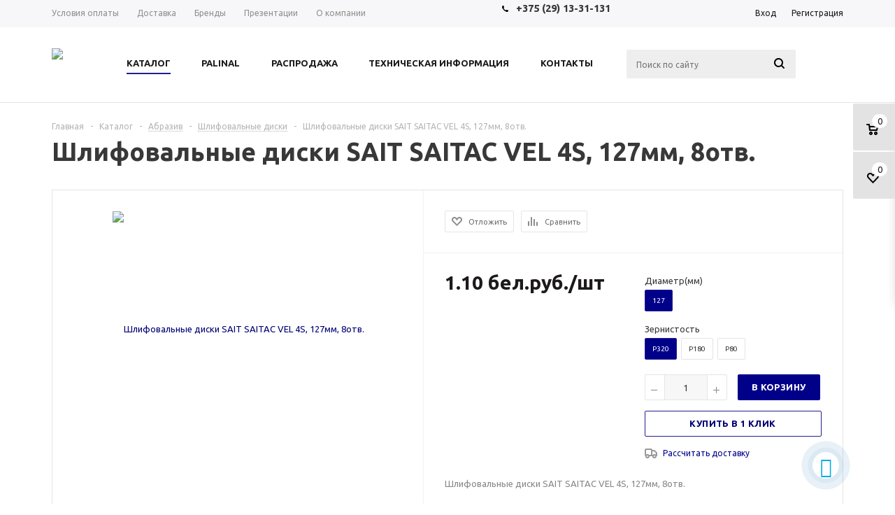

--- FILE ---
content_type: text/html; charset=UTF-8
request_url: https://arso.by/catalog/abraziv/shlifovalnye_diski/shlifovalnye_diski_sait_saitac_vel_4s/
body_size: 62151
content:
<!DOCTYPE html>
<html xml:lang="ru" lang="ru" xmlns="http://www.w3.org/1999/xhtml" >
<head><link rel="canonical" href="https://arso.by/catalog/abraziv/shlifovalnye_diski/shlifovalnye_diski_sait_saitac_vel_4s/" /><link rel="canonical" href="https://arso.by/catalog/abraziv/shlifovalnye_diski/shlifovalnye_diski_sait_saitac_vel_4s/" />
	<title>Шлифовальные диски SAIT SAITAC VEL 4S, 127мм, 8отв. - Шлифовальные диски - Интернет-магазин arso.by - ARSO.BY</title>

        
    
        
    <meta name="viewport" content="user-scalable=no, initial-scale=1.0, maximum-scale=1.0, width=device-width" />
    <meta name="HandheldFriendly" content="true" />
    <meta name="yes" content="yes" />
    <meta name="apple-mobile-web-app-status-bar-style" content="black" />
    <meta name="SKYPE_TOOLBAR" content="SKYPE_TOOLBAR_PARSER_COMPATIBLE" />
    <meta http-equiv="Content-Type" content="text/html; charset=UTF-8" />
<meta name="keywords" content="шлифовальный диск, диск шлифовальный, шлифовальные диски купить, диски для шлифовальной машины, диск абразивный шлифовальный, шлифовальный диск цена, диск на шлифовальную машинку, гибкий шлифовальный диск, шлифовальные круги купить, круг абразивный шлифовальный, круг шлифовальный цена, шлифовальные круги купить в минске, круг для шлифовальной машины, набор шлифовальных кругов, шлифовальные круги мирка, круг для шлифовальной машинки" />
<meta name="description" content="Шлифовальные диски SAIT 4S 125мм на бумажной основе типа С. Универсальный абразив для всех сфер деятельности. " />

<script data-skip-moving="true">(function(w, d, n) {var cl = "bx-core";var ht = d.documentElement;var htc = ht ? ht.className : undefined;if (htc === undefined || htc.indexOf(cl) !== -1){return;}var ua = n.userAgent;if (/(iPad;)|(iPhone;)/i.test(ua)){cl += " bx-ios";}else if (/Windows/i.test(ua)){cl += ' bx-win';}else if (/Macintosh/i.test(ua)){cl += " bx-mac";}else if (/Linux/i.test(ua) && !/Android/i.test(ua)){cl += " bx-linux";}else if (/Android/i.test(ua)){cl += " bx-android";}cl += (/(ipad|iphone|android|mobile|touch)/i.test(ua) ? " bx-touch" : " bx-no-touch");cl += w.devicePixelRatio && w.devicePixelRatio >= 2? " bx-retina": " bx-no-retina";var ieVersion = -1;if (/AppleWebKit/.test(ua)){cl += " bx-chrome";}else if (/Opera/.test(ua)){cl += " bx-opera";}else if (/Firefox/.test(ua)){cl += " bx-firefox";}ht.className = htc ? htc + " " + cl : cl;})(window, document, navigator);</script>


<link href="/bitrix/cache/css/s1/aspro_mshop/kernel_main/kernel_main_v1.css?170447122723659"  rel="stylesheet" />
<link href="/bitrix/js/ui/design-tokens/dist/ui.design-tokens.min.css?170436685622911"  rel="stylesheet" />
<link href="/bitrix/js/ui/fonts/opensans/ui.font.opensans.min.css?16756797342320"  rel="stylesheet" />
<link href="/bitrix/js/main/popup/dist/main.popup.bundle.min.css?169960555726598"  rel="stylesheet" />
<link href="/bitrix/js/main/loader/dist/loader.bundle.min.css?16112373512029"  rel="stylesheet" />
<link href="/bitrix/js/main/core/css/core_viewer.min.css?167567987758244"  rel="stylesheet" />
<link href="/bitrix/js/ui/entity-selector/dist/entity-selector.bundle.min.css?170436685621419"  rel="stylesheet" />
<link href="/bitrix/js/ui/buttons/dist/ui.buttons.bundle.min.css?170436686026125"  rel="stylesheet" />
<link href="/bitrix/js/ui/cnt/ui.cnt.min.css?16756798963920"  rel="stylesheet" />
<link href="/bitrix/js/fileman/html_editor/html-editor.min.css?170436678956257"  rel="stylesheet" />
<link href="/bitrix/cache/css/s1/aspro_mshop/page_60e93a6514f78d6f7988f21895f84a97/page_60e93a6514f78d6f7988f21895f84a97_v1.css?17598320541109"  rel="stylesheet" />
<link href="/bitrix/cache/css/s1/aspro_mshop/default_b791fd66a4f28462b2d1bdf2cf0b03af/default_b791fd66a4f28462b2d1bdf2cf0b03af_v1.css?170436878731096"  rel="stylesheet" />
<link href="/bitrix/panel/main/popup.min.css?167567987720774"  rel="stylesheet" />
<link href="/bitrix/cache/css/s1/aspro_mshop/template_c8be2aeb63fd701290101edf7841854a/template_c8be2aeb63fd701290101edf7841854a_v1.css?17586239441137328"  data-template-style="true" rel="stylesheet" />




<script type="extension/settings" data-extension="ui.entity-selector">{"extensions":["catalog.entity-selector","landing.entity-selector","seo.entity-selector"]}</script>
<script type="extension/settings" data-extension="catalog.entity-selector">{"entities":[{"id":"product","options":{"dynamicLoad":true,"dynamicSearch":true,"searchFields":[{"name":"supertitle","type":"string","system":true},{"name":"SEARCH_PROPERTIES","type":"string"},{"name":"PREVIEW_TEXT","type":"string"},{"name":"DETAIL_TEXT","type":"string"},{"name":"PARENT_NAME","type":"string"},{"name":"PARENT_SEARCH_PROPERTIES","type":"string"},{"name":"PARENT_PREVIEW_TEXT","type":"string"},{"name":"PARENT_DETAIL_TEXT","type":"string"}],"itemOptions":{"default":{"avatar":"\/bitrix\/js\/catalog\/entity-selector\/src\/images\/product.svg","captionOptions":{"fitContent":true,"maxWidth":150}}}}},{"id":"product_variation","options":{"dynamicLoad":false,"dynamicSearch":true,"searchFields":[{"name":"supertitle","type":"string","system":true},{"name":"SEARCH_PROPERTIES","type":"string"},{"name":"PREVIEW_TEXT","type":"string"},{"name":"DETAIL_TEXT","type":"string"},{"name":"PARENT_NAME","type":"string"},{"name":"PARENT_SEARCH_PROPERTIES","type":"string"},{"name":"PARENT_PREVIEW_TEXT","type":"string"},{"name":"PARENT_DETAIL_TEXT","type":"string"}],"itemOptions":{"default":{"avatar":"\/bitrix\/js\/catalog\/entity-selector\/src\/images\/product.svg","captionOptions":{"fitContent":true,"maxWidth":150}}}}},{"id":"variation","options":{"dynamicLoad":true,"dynamicSearch":true,"searchFields":[{"name":"supertitle","type":"string","system":true},{"name":"SEARCH_PROPERTIES","type":"string"},{"name":"PREVIEW_TEXT","type":"string"},{"name":"DETAIL_TEXT","type":"string"},{"name":"PARENT_NAME","type":"string"},{"name":"PARENT_SEARCH_PROPERTIES","type":"string"},{"name":"PARENT_PREVIEW_TEXT","type":"string"},{"name":"PARENT_DETAIL_TEXT","type":"string"}],"itemOptions":{"default":{"avatar":"\/bitrix\/js\/catalog\/entity-selector\/src\/images\/product.svg","captionOptions":{"fitContent":true,"maxWidth":150}}}}},{"id":"store","options":{"itemOptions":{"default":{"avatar":"\/bitrix\/js\/catalog\/entity-selector\/src\/images\/store.svg"}}}},{"id":"dynamic","options":{"itemOptions":{"default":{"avatar":"\/bitrix\/js\/catalog\/entity-selector\/src\/images\/dynamic.svg"}}}},{"id":"agent-contractor-product-variation","options":{"dynamicLoad":true,"dynamicSearch":true,"searchFields":[{"name":"supertitle","type":"string","system":true},{"name":"SEARCH_PROPERTIES","type":"string"},{"name":"PREVIEW_TEXT","type":"string"},{"name":"DETAIL_TEXT","type":"string"},{"name":"PARENT_NAME","type":"string"},{"name":"PARENT_SEARCH_PROPERTIES","type":"string"},{"name":"PARENT_PREVIEW_TEXT","type":"string"},{"name":"PARENT_DETAIL_TEXT","type":"string"}],"itemOptions":{"default":{"avatar":"\/bitrix\/js\/catalog\/entity-selector\/src\/images\/product.svg","captionOptions":{"fitContent":true,"maxWidth":150}}}}},{"id":"agent-contractor-section","options":{"dynamicLoad":true,"dynamicSearch":true,"searchFields":[{"name":"supertitle","type":"string","system":true},{"name":"SEARCH_PROPERTIES","type":"string"},{"name":"PREVIEW_TEXT","type":"string"},{"name":"DETAIL_TEXT","type":"string"},{"name":"PARENT_NAME","type":"string"},{"name":"PARENT_SEARCH_PROPERTIES","type":"string"},{"name":"PARENT_PREVIEW_TEXT","type":"string"},{"name":"PARENT_DETAIL_TEXT","type":"string"}],"itemOptions":{"default":{"avatar":"\/bitrix\/js\/catalog\/entity-selector\/src\/images\/product.svg","captionOptions":{"fitContent":true,"maxWidth":150}}},"tagOptions":{"default":{"textColor":"#535c69","bgColor":"#d2f95f"}}}}]}</script>
<script type="extension/settings" data-extension="landing.entity-selector">{"entities":[{"id":"landing","options":{"itemOptions":{"default":{"avatarOptions":{"bgSize":"cover"}},"folder":{"avatar":"\/bitrix\/js\/landing\/entity-selector\/src\/images\/icon-folder.svg"}},"dynamicLoad":true,"dynamicSearch":true}}]}</script>
<script type="extension/settings" data-extension="main.date">{"formats":{"FORMAT_DATE":"DD.MM.YYYY","FORMAT_DATETIME":"DD.MM.YYYY HH:MI:SS","SHORT_DATE_FORMAT":"d.m.Y","MEDIUM_DATE_FORMAT":"j M Y","LONG_DATE_FORMAT":"j F Y","DAY_MONTH_FORMAT":"j F","DAY_SHORT_MONTH_FORMAT":"j M","SHORT_DAY_OF_WEEK_MONTH_FORMAT":"D, j F","SHORT_DAY_OF_WEEK_SHORT_MONTH_FORMAT":"D, j M","DAY_OF_WEEK_MONTH_FORMAT":"l, j F","FULL_DATE_FORMAT":"l, j F  Y","SHORT_TIME_FORMAT":"H:i","LONG_TIME_FORMAT":"H:i:s"}}</script>



<!-- BEGIN JIVOSITE CODE -->
                <!-- END JIVOSITE CODE -->

<link rel="apple-touch-icon" sizes="57x57" href="/upload/aspro.mshop/90a/4ka0xv2zvvm4t57lga3494pu59pi1yh7/57.png" />
<link rel="apple-touch-icon" sizes="72x72" href="/upload/aspro.mshop/203/4o5cot2nte3dun2owikq2t444f2cl4gz/72.png" />
<link rel="alternate" media="only screen and (max-width: 640px)" href="https://arso.by/catalog/abraziv/shlifovalnye_diski/shlifovalnye_diski_sait_saitac_vel_4s/index.php"/>

<meta property="og:description" content="Шлифовальные диски SAIT SAITAC VEL 4S, 127мм, 8отв." />
<meta property="og:image" content="https://arso.by/upload/iblock/a9e/shlifovalnye_diski_sait_saitac_vel_4s.jpg" />
<link rel="image_src" href="https://arso.by/upload/iblock/a9e/shlifovalnye_diski_sait_saitac_vel_4s.jpg"  />
<meta property="og:title" content="Шлифовальные диски SAIT SAITAC VEL 4S, 127мм, 8отв. - Шлифовальные диски - Интернет-магазин arso.by - ARSO.BY" />
<meta property="og:type" content="article" />
<meta property="og:url" content="https://arso.by/catalog/abraziv/shlifovalnye_diski/shlifovalnye_diski_sait_saitac_vel_4s/" />



<!-- Google Tag Manager -->
<script  data-skip-moving="true">(function(w,d,s,l,i){w[l]=w[l]||[];w[l].push({'gtm.start':
new Date().getTime(),event:'gtm.js'});var f=d.getElementsByTagName(s)[0],
j=d.createElement(s),dl=l!='dataLayer'?'&l='+l:'';j.async=true;j.src=
'https://www.googletagmanager.com/gtm.js?id='+i+dl;f.parentNode.insertBefore(j,f);
})(window,document,'script','dataLayer','GTM-MWNQH7K');</script>
<!-- End Google Tag Manager -->

			<!--[if gte IE 9]><style>.basket_button, .button30, .icon {filter: none;}</style><![endif]-->
	<link href='https://fonts.googleapis.com/css?family=Ubuntu:400,500,700,400italic&subset=latin,cyrillic' rel='stylesheet'></head>
	<body class='' id="main">

<!-- Google Tag Manager (noscript) -->
<noscript><iframe src="https://www.googletagmanager.com/ns.html?id=GTM-MWNQH7K"
height="0" width="0" style="display:none;visibility:hidden"></iframe></noscript>
<!-- End Google Tag Manager (noscript) -->

		<div id="panel"></div>
														<!--'start_frame_cache_options-block'-->						<!--'end_frame_cache_options-block'-->
																																
																<div class="wrapper remodal-bg    compare-btn-Y  h_color_white m_color_none  basket_fly head_type_1 banner_average">
			<div class="header_wrap ">
				<div class="top-h-row">
					<div class="wrapper_inner">
						<div class="content_menu">
								<ul class="menu">
					<li  >
				<a href="/help/payment/"><span>Условия оплаты</span></a>
			</li>
					<li  >
				<a href="/help/delivery/"><span>Доставка</span></a>
			</li>
					<li  >
				<a href="/info/brands/"><span>Бренды</span></a>
			</li>
					<li  >
				<a href="/prezentatsii/"><span>Презентации</span></a>
			</li>
					<li  >
				<a href="/about/"><span>О компании</span></a>
			</li>
			</ul>
	
						</div>
						<div class="phones">
							<span class="phone_wrap">
								<span class="icons"></span>
								<span class="phone_text">
									<a href="tel:+375291331131"></a><span style="font-size: 11pt;"><a href="tel:+375291331131"></a></span>
<div>
 <span style="font-size: 12pt;"><b><span style="font-size: 11pt;">+375 (29) 13-31-131</span></b></span>
</div>								</span>
							</span>
							<span class="order_wrap_btn">
															</span>
						</div>
						<div class="h-user-block" id="personal_block">
							<div class="form_mobile_block"><div class="search_middle_block">	<div id="title-search3" class="stitle_form form_wr">
		<form action="/catalog/">
			<div class="form-control1 bg">
				<input id="title-search-input3" type="text" name="q" value="" size="40" class="text small_block" maxlength="50" autocomplete="off" placeholder="Поиск по сайту" />
				<input name="s" type="submit" value="Поиск" class="button icon" />
				<span class="close-block inline-search-hide">
					<i class="svg inline  svg-inline-svg-close" aria-hidden="true" ><svg xmlns="http://www.w3.org/2000/svg" width="16" height="16" viewBox="0 0 16 16">
  <defs>
    <style>
      .cccls-1 {
        fill: #222;
        fill-rule: evenodd;
      }
    </style>
  </defs>
  <path data-name="Rounded Rectangle 114 copy 3" class="cccls-1" d="M334.411,138l6.3,6.3a1,1,0,0,1,0,1.414,0.992,0.992,0,0,1-1.408,0l-6.3-6.306-6.3,6.306a1,1,0,0,1-1.409-1.414l6.3-6.3-6.293-6.3a1,1,0,0,1,1.409-1.414l6.3,6.3,6.3-6.3A1,1,0,0,1,340.7,131.7Z" transform="translate(-325 -130)"/>
</svg>
</i>					
				</span>
			</div>
		</form>
	</div>
<div class="search-overlay"></div>
</div></div>
							<form id="auth_params" action="/ajax/show_personal_block.php">
	<input type="hidden" name="REGISTER_URL" value="/auth/registration/" />
	<input type="hidden" name="FORGOT_PASSWORD_URL" value="/auth/forgot-password/" />
	<input type="hidden" name="PROFILE_URL" value="/personal/" />
	<input type="hidden" name="SHOW_ERRORS" value="Y" />
</form>
<!--'start_frame_cache_iIjGFB'-->	<div class="module-enter no-have-user">
		<span class="avtorization-call enter"><span>Вход</span></span>
		<!--noindex--><a class="register" rel="nofollow" href="/auth/registration/"><span>Регистрация</span></a><!--/noindex-->
			</div>
<!--'end_frame_cache_iIjGFB'-->						</div>
						<div class="clearfix"></div>
					</div>
				</div>
				<header id="header">
					<div class="wrapper_inner">
						<table class="middle-h-row"><tr>
							<td class="logo_wrapp">
								<div class="logo nofill_y">
									        						<a href="/"><img src="/upload/aspro.mshop/ce7/logo.png" class="bg-color-theme" alt="ARSO.BY" title="ARSO.BY" /></a>
			<a href="/" class="print_img"><img src="/upload/aspro.mshop/ce7/logo.png" alt="ARSO.BY" title="ARSO.BY" /></a>
												</div>
							</td>
							<td  class="center_block">
								<div class="main-nav">
										<ul class="menu adaptive">
		<li class="menu_opener">
			<a href="javascript:void(0)">Меню</a>
			<i class="icon"></i>
			<div class="search_wrapper"><i class="svg inline  svg-inline-search-top" aria-hidden="true"><svg width="15" height="15" viewBox="0 0 15 15" fill="none" xmlns="http://www.w3.org/2000/svg"><path fill-rule="evenodd" clip-rule="evenodd" d="M13.6989 13.6989C13.5966 13.802 13.475 13.8838 13.3409 13.9397C13.2069 13.9955 13.0631 14.0243 12.9179 14.0243C12.7727 14.0243 12.6289 13.9955 12.4949 13.9397C12.3608 13.8838 12.2392 13.802 12.1369 13.6989L9.4029 10.9649C8.16747 11.811 6.66059 12.1653 5.17756 11.9583C3.69452 11.7514 2.34223 10.998 1.38567 9.84599C0.42911 8.69394 -0.0627673 7.22621 0.00642194 5.7304C0.0756111 4.23459 0.700884 2.81853 1.75971 1.75971C2.81854 0.700881 4.23459 0.0756111 5.7304 0.00642192C7.2262 -0.0627673 8.69394 0.429112 9.84599 1.38567C10.998 2.34223 11.7514 3.69453 11.9583 5.17756C12.1653 6.66059 11.811 8.16746 10.9649 9.4029L13.6989 12.1369C13.802 12.2392 13.8838 12.3608 13.9397 12.4949C13.9955 12.6289 14.0243 12.7727 14.0243 12.9179C14.0243 13.0631 13.9955 13.2069 13.9397 13.3409C13.8838 13.475 13.802 13.5966 13.6989 13.6989ZM6.0159 2.0159C5.22477 2.0159 4.45141 2.25049 3.79362 2.69002C3.13582 3.12954 2.62313 3.75426 2.32038 4.48516C2.01763 5.21607 1.93842 6.02033 2.09276 6.79626C2.2471 7.57218 2.62806 8.28491 3.18747 8.84432C3.74688 9.40373 4.45961 9.7847 5.23553 9.93904C6.01146 10.0934 6.81572 10.0142 7.54663 9.71142C8.27753 9.40866 8.90225 8.89597 9.34178 8.23818C9.78131 7.58038 10.0159 6.80702 10.0159 6.0159C10.0159 4.95503 9.59447 3.93761 8.84433 3.18747C8.09418 2.43732 7.07676 2.0159 6.0159 2.0159Z" fill="white"></path></svg></i></div>
		</li>
	</ul>
	<ul class="menu full">
							<li class="menu_item_l1  current catalog">
				<a href="/catalog/">
					<span>Каталог</span>
				</a>
												
									<div class="child cat_menu">
	<div class="child_wrapp ">
																			
			<ul class=" ">
								<li class="menu_title"><a href="/catalog/lakokrasochnye_materialy/">Лакокрасочные материалы</a></li>
																				<li  class="menu_item"><a href="/catalog/lakokrasochnye_materialy/laki_avtomobilnye/" >Лаки автомобильные</a></li>
																	<li  class="menu_item"><a href="/catalog/lakokrasochnye_materialy/grunty_napolniteli/" >Грунты, наполнители</a></li>
																	<li  class="menu_item"><a href="/catalog/lakokrasochnye_materialy/otverditeli/" >Отвердители</a></li>
																	<li  class="menu_item"><a href="/catalog/lakokrasochnye_materialy/shpatlevki/" >Шпатлевки</a></li>
																	<li  class="menu_item"><a href="/catalog/lakokrasochnye_materialy/rastvoriteli_i_razbaviteli/" >Растворители и разбавители</a></li>
																	<li  class="d menu_item" style="display: none;"><a href="/catalog/lakokrasochnye_materialy/prochie_tovary/" >Прочие товары</a></li>
																						<!--noindex-->
						<li class="see_more">
							<a rel="nofollow" href="javascript:;">... Показать все</a>
						</li>
						<!--/noindex-->
												</ul>
			
															
			<ul class=" ">
								<li class="menu_title"><a href="/catalog/industrialnye_pokrytiya_palinal/">Индустриальные эмали и покрытия Palinal</a></li>
							</ul>
			
															
			<ul class="last ">
								<li class="menu_title"><a href="/catalog/podbor_kraski/">ПОДБОР КРАСКИ</a></li>
							</ul>
			
															
			<ul class=" ">
								<li class="menu_title"><a href="/catalog/abraziv/">Абразив</a></li>
																				<li  class="menu_item"><a href="/catalog/abraziv/shlifovalnye_diski/" >Шлифовальные диски</a></li>
																	<li  class="menu_item"><a href="/catalog/abraziv/shlifovalnye_poloski/" >Шлифовальные полоски</a></li>
																	<li  class="menu_item"><a href="/catalog/abraziv/shlifovalnye_rulony/" >Шлифовальные рулоны</a></li>
																	<li  class="menu_item"><a href="/catalog/abraziv/shlifovalnaya_bumaga/" >Шлифовальная бумага</a></li>
																	<li  class="menu_item"><a href="/catalog/abraziv/shlifovalnyy_voylok/" >Шлифовальный войлок</a></li>
																	<li  class="d menu_item" style="display: none;"><a href="/catalog/abraziv/zashchitnye_prokladki/" >Защитные прокладки</a></li>
																	<li  class="d menu_item" style="display: none;"><a href="/catalog/abraziv/myagkie_prokladki/" >Мягкие прокладки</a></li>
																	<li  class="d menu_item" style="display: none;"><a href="/catalog/abraziv/abrazivnye_gubki_/" >Абразивные губки </a></li>
																	<li  class="d menu_item" style="display: none;"><a href="/catalog/abraziv/zachistnye_krugi/" >Зачистные круги</a></li>
																	<li  class="d menu_item" style="display: none;"><a href="/catalog/abraziv/lepestkovye_krugi/" >Лепестковые круги</a></li>
																	<li  class="d menu_item" style="display: none;"><a href="/catalog/abraziv/shlifovalnye_tsvetki/" >Шлифовальные цветки</a></li>
																						<!--noindex-->
						<li class="see_more">
							<a rel="nofollow" href="javascript:;">... Показать все</a>
						</li>
						<!--/noindex-->
												</ul>
			
															
			<ul class=" ">
								<li class="menu_title"><a href="/catalog/shlifovalnyy_instrument/">Шлифовальный инструмент</a></li>
																				<li  class="menu_item"><a href="/catalog/shlifovalnyy_instrument/shlifovalnye_mashinki/" >Шлифовальные машинки</a></li>
																	<li  class="menu_item"><a href="/catalog/shlifovalnyy_instrument/smennye_podoshvy/" >Сменные подошвы</a></li>
																							</ul>
			
															
			<ul class="last ">
								<li class="menu_title"><a href="/catalog/ruchnoy_shlifovalnyy_instrument_/">Ручной шлифовальный инструмент</a></li>
																				<li  class="menu_item"><a href="/catalog/ruchnoy_shlifovalnyy_instrument_/ruchnye_shlifovalnye_bloki/" >Ручные шлифовальные блоки</a></li>
																	<li  class="menu_item"><a href="/catalog/ruchnoy_shlifovalnyy_instrument_/dlya_ruchnoy_shlifovki/" >Для ручной шлифовки</a></li>
																							</ul>
			
															
			<ul class=" ">
								<li class="menu_title"><a href="/catalog/pyleudalyayushchie_ustroystva/">Пылеудаляющие устройства</a></li>
																				<li  class="menu_item"><a href="/catalog/pyleudalyayushchie_ustroystva/pylesosy/" >Пылесосы</a></li>
																	<li  class="menu_item"><a href="/catalog/pyleudalyayushchie_ustroystva/shlangi_otvoda_pyli/" >Шланги отвода пыли</a></li>
																	<li  class="menu_item"><a href="/catalog/pyleudalyayushchie_ustroystva/prinadlezhnosti/" >Принадлежности</a></li>
																							</ul>
			
															
			<ul class=" ">
								<li class="menu_title"><a href="/catalog/okrasochnyy_instrument/">Окрасочный инструмент</a></li>
																				<li  class="menu_item"><a href="/catalog/okrasochnyy_instrument/kraskopulty/" >Краскопульты</a></li>
																	<li  class="menu_item"><a href="/catalog/okrasochnyy_instrument/aksessuary/" >Аксессуары</a></li>
																	<li  class="menu_item"><a href="/catalog/okrasochnyy_instrument/plastikovye_bachki/" >Бачки для краскопульта</a></li>
																	<li  class="menu_item"><a href="/catalog/okrasochnyy_instrument/zapchasti_dlya_kraskopultov/" >Запчасти для краскопультов</a></li>
																	<li  class="menu_item"><a href="/catalog/okrasochnyy_instrument/manometry/" >Манометры</a></li>
																	<li  class="d menu_item" style="display: none;"><a href="/catalog/okrasochnyy_instrument/filtry_dlya_pokrasochnoy_kamery/" >Фильтры для покрасочной камеры</a></li>
																						<!--noindex-->
						<li class="see_more">
							<a rel="nofollow" href="javascript:;">... Показать все</a>
						</li>
						<!--/noindex-->
												</ul>
			
															
			<ul class="last ">
								<li class="menu_title"><a href="/catalog/polirovka/">Полировка</a></li>
																				<li  class="menu_item"><a href="/catalog/polirovka/poliroli_proyavochnye_pudry/" >Полироли, проявочные пудры</a></li>
																	<li  class="menu_item"><a href="/catalog/polirovka/polirovalnye_krugi/" >Полировальные диски</a></li>
																							</ul>
			
															
			<ul class=" ">
								<li class="menu_title"><a href="/catalog/materialy_dlya_podgotovki/">Материалы для подготовки</a></li>
																				<li  class="menu_item"><a href="/catalog/materialy_dlya_podgotovki/malyarnye_skotchi_lenty/" >Малярные ленты</a></li>
																	<li  class="menu_item"><a href="/catalog/materialy_dlya_podgotovki/maskirovka/" >Маскировка</a></li>
																	<li  class="menu_item"><a href="/catalog/materialy_dlya_podgotovki/protirochnyy_material/" >Протирочный материал</a></li>
																	<li  class="menu_item"><a href="/catalog/materialy_dlya_podgotovki/emkosti/" >Прочее</a></li>
																	<li  class="menu_item"><a href="/catalog/materialy_dlya_podgotovki/siz/" >СИЗ</a></li>
																	<li  class="d menu_item" style="display: none;"><a href="/catalog/materialy_dlya_podgotovki/akrilovye_lenty/" >Акриловые ленты</a></li>
																	<li  class="d menu_item" style="display: none;"><a href="/catalog/materialy_dlya_podgotovki/upakovochnye_lenty/" >Упаковочные ленты</a></li>
																						<!--noindex-->
						<li class="see_more">
							<a rel="nofollow" href="javascript:;">... Показать все</a>
						</li>
						<!--/noindex-->
												</ul>
			
															
			<ul class=" ">
								<li class="menu_title"><a href="/catalog/oborudovanie_palinal/">Оборудование Palinal</a></li>
							</ul>
			
															
			<ul class="last ">
								<li class="menu_title"><a href="/catalog/rasprodazha/">Распродажа %</a></li>
							</ul>
			
			</div>
</div>
							</li>
					<li class="menu_item_l1 ">
				<a href="https://arso.by/palinal/">
					<span>Palinal</span>
				</a>
												
							</li>
					<li class="menu_item_l1 ">
				<a href="/catalog/rasprodazha/">
					<span>Распродажа</span>
				</a>
												
							</li>
					<li class="menu_item_l1 ">
				<a href="/about/helpful_information/">
					<span>Техническая информация</span>
				</a>
												
							</li>
					<li class="menu_item_l1 ">
				<a href="/contacts/">
					<span>Контакты</span>
				</a>
												
							</li>
				<li class="stretch"></li>
				<li class="search_row">
			<form action="/catalog/" class="search1">
	<input id="title-search-input4" class="search_field1" type="text" name="q" placeholder="Поиск по сайту" autocomplete="off" />
	<button id="search-submit-button" type="submit" class="submit"><i></i></button>
			<div id="title-search4"></div>
		<div class="search-overlay"></div>
	</form>		</li>
	</ul>
	<div class="search_middle_block">
			<div id="title-search2" class="stitle_form form_wr">
		<form action="/catalog/">
			<div class="form-control1 bg">
				<input id="title-search-input2" type="text" name="q" value="" size="40" class="text small_block" maxlength="50" autocomplete="off" placeholder="Поиск по сайту" />
				<input name="s" type="submit" value="Поиск" class="button icon" />
				<span class="close-block inline-search-hide">
					<i class="svg inline  svg-inline-svg-close" aria-hidden="true" ><svg xmlns="http://www.w3.org/2000/svg" width="16" height="16" viewBox="0 0 16 16">
  <defs>
    <style>
      .cccls-1 {
        fill: #222;
        fill-rule: evenodd;
      }
    </style>
  </defs>
  <path data-name="Rounded Rectangle 114 copy 3" class="cccls-1" d="M334.411,138l6.3,6.3a1,1,0,0,1,0,1.414,0.992,0.992,0,0,1-1.408,0l-6.3-6.306-6.3,6.306a1,1,0,0,1-1.409-1.414l6.3-6.3-6.293-6.3a1,1,0,0,1,1.409-1.414l6.3,6.3,6.3-6.3A1,1,0,0,1,340.7,131.7Z" transform="translate(-325 -130)"/>
</svg>
</i>					
				</span>
			</div>
		</form>
	</div>
<div class="search-overlay"></div>
	</div>
	<div class="search_block">
		<span class="icon"></span>
	</div>
									</div>

								<div class="middle_phone">
									<div class="phones">
										<span class="phone_wrap">
											<span class="icons"></span>
											<span class="phone_text">
												<a href="tel:+375291331131"></a><span style="font-size: 11pt;"><a href="tel:+375291331131"></a></span>
<div>
 <span style="font-size: 12pt;"><b><span style="font-size: 11pt;">+375 (29) 13-31-131</span></b></span>
</div>											</span>
										</span>
										<span class="order_wrap_btn">
																					</span>
									</div>
								</div>
								<div class="search">
										<div id="title-search" class="stitle_form form_wr">
		<form action="/catalog/">
			<div class="form-control1 bg">
				<input id="title-searchs-input" type="text" name="q" value="" size="40" class="text small_block" maxlength="50" autocomplete="off" placeholder="Поиск по сайту" />
				<input name="s" type="submit" value="Поиск" class="button icon" />
				<span class="close-block inline-search-hide">
					<i class="svg inline  svg-inline-svg-close" aria-hidden="true" ><svg xmlns="http://www.w3.org/2000/svg" width="16" height="16" viewBox="0 0 16 16">
  <defs>
    <style>
      .cccls-1 {
        fill: #222;
        fill-rule: evenodd;
      }
    </style>
  </defs>
  <path data-name="Rounded Rectangle 114 copy 3" class="cccls-1" d="M334.411,138l6.3,6.3a1,1,0,0,1,0,1.414,0.992,0.992,0,0,1-1.408,0l-6.3-6.306-6.3,6.306a1,1,0,0,1-1.409-1.414l6.3-6.3-6.293-6.3a1,1,0,0,1,1.409-1.414l6.3,6.3,6.3-6.3A1,1,0,0,1,340.7,131.7Z" transform="translate(-325 -130)"/>
</svg>
</i>					
				</span>
			</div>
		</form>
	</div>
<div class="search-overlay"></div>
								</div>
							</td>
							<td class="basket_wrapp">
								<div class="wrapp_all_icons">
										<div class="header-compare-block icon_block iblock" id="compare_line">
											<!--'start_frame_cache_header-compare-block'--><!--'end_frame_cache_header-compare-block'-->										</div>
										<div class="header-cart" id="basket_line">
											<!--'start_frame_cache_header-cart'-->																																													<!--'end_frame_cache_header-cart'-->										</div>
									</div>
									<div class="clearfix"></div>
							</td>
						</tr></table>
					</div>
					<div class="catalog_menu">
						<div class="wrapper_inner">
							<div class="wrapper_middle_menu">
								
																</div>
						</div>
					</div>
				</header>
											</div>
							<div class="wrapper_inner">
					<section class="middle">
						<div class="container">
							<div class="breadcrumbs" itemscope="" itemtype="http://schema.org/BreadcrumbList"><div class="bx-breadcrumb-item" id="bx_breadcrumb_0" itemprop="itemListElement" itemscope itemtype="http://schema.org/ListItem"><a href="/" title="Главная" itemprop="item"><span itemprop="name">Главная</span><meta itemprop="position" content="1"></a></div><span class="separator">-</span><div class="bx-breadcrumb-item" id="bx_breadcrumb_1" itemprop="itemListElement" itemscope itemtype="http://schema.org/ListItem"><a href="/catalog/" title="Каталог" itemprop="item"><span itemprop="name">Каталог</span><meta itemprop="position" content="2"></a></div><span class="separator">-</span><div class="bx-breadcrumb-item drop" id="bx_breadcrumb_2" itemprop="itemListElement" itemscope itemtype="http://schema.org/ListItem"><a class="number" href="/catalog/abraziv/" itemprop="item"><span itemprop="name">Абразив</span><b class="space"></b><span class="separator"></span><meta itemprop="position" content="3"></a><div class="dropdown_wrapp"><div class="dropdown"><a href="/catalog/lakokrasochnye_materialy/">Лакокрасочные материалы</a><a href="/catalog/industrialnye_pokrytiya_palinal/">Индустриальные эмали и покрытия Palinal</a><a href="/catalog/podbor_kraski/">ПОДБОР КРАСКИ</a><a href="/catalog/abraziv/">Абразив</a><a href="/catalog/shlifovalnyy_instrument/">Шлифовальный инструмент</a><a href="/catalog/ruchnoy_shlifovalnyy_instrument_/">Ручной шлифовальный инструмент</a><a href="/catalog/pyleudalyayushchie_ustroystva/">Пылеудаляющие устройства</a><a href="/catalog/okrasochnyy_instrument/">Окрасочный инструмент</a><a href="/catalog/polirovka/">Полировка</a><a href="/catalog/materialy_dlya_podgotovki/">Материалы для подготовки</a><a href="/catalog/rasprodazha/">Распродажа %</a><a href="/catalog/oborudovanie_palinal/">Оборудование Palinal</a></div></div></div><span class="separator">-</span><div class="bx-breadcrumb-item drop" id="bx_breadcrumb_3" itemprop="itemListElement" itemscope itemtype="http://schema.org/ListItem"><a class="number" href="/catalog/abraziv/shlifovalnye_diski/" itemprop="item"><span itemprop="name">Шлифовальные диски</span><b class="space"></b><span class="separator"></span><meta itemprop="position" content="4"></a><div class="dropdown_wrapp"><div class="dropdown"><a href="/catalog/abraziv/shlifovalnye_poloski/">Шлифовальные полоски</a><a href="/catalog/abraziv/shlifovalnye_rulony/">Шлифовальные рулоны</a><a href="/catalog/abraziv/shlifovalnaya_bumaga/">Шлифовальная бумага</a><a href="/catalog/abraziv/shlifovalnyy_voylok/">Шлифовальный войлок</a><a href="/catalog/abraziv/zashchitnye_prokladki/">Защитные прокладки</a><a href="/catalog/abraziv/myagkie_prokladki/">Мягкие прокладки</a><a href="/catalog/abraziv/zachistnye_krugi/">Зачистные круги</a><a href="/catalog/abraziv/abrazivnye_gubki_/">Абразивные губки </a><a href="/catalog/abraziv/lepestkovye_krugi/">Лепестковые круги</a><a href="/catalog/abraziv/shlifovalnye_tsvetki/">Шлифовальные цветки</a></div></div></div><span class="separator">-</span><span class=""><span>Шлифовальные диски SAIT SAITAC VEL 4S, 127мм, 8отв.</span></span><span class="" itemprop="itemListElement" itemscope itemtype="http://schema.org/ListItem">
			
				<span itemprop="name" content="Шлифовальные диски SAIT SAITAC VEL 4S, 127мм, 8отв."></span>
				<meta itemprop="position" content="5">
				<a class="number" href="/catalog/abraziv/shlifovalnye_diski/shlifovalnye_diski_sait_saitac_vel_4s/index.php" itemprop="item"></a>
			</span></div>							</div>			<!--title_content-->
			<h1>Шлифовальные диски SAIT SAITAC VEL 4S, 127мм, 8отв.</h1>
			<!--end-title_content-->
											<div id="content">
																						

	<div class="catalog_detail"  itemscope itemtype="http://schema.org/Product">
	<div class="basket_props_block" id="bx_basket_div_5497" style="display: none;">
	</div>
<meta itemprop="name" content="Шлифовальные диски SAIT SAITAC VEL 4S, 127мм, 8отв." />
<meta itemprop="category" content="Абразив/Шлифовальные диски" />
<meta itemprop="description" content="Шлифовальные диски SAIT SAITAC VEL 4S, 127мм, 8отв." />
<meta itemprop="sku" content="5497" />
<div class="item_main_info " id="bx_117848907_5497">
	<div class="img_wrapper">
		<div class="stickers">
					</div>
				<div class="item_slider">
						<div class="slides">
									<div class="offers_img wof">
																			<a href="/upload/iblock/d2d/shlifovalnye_diski_sait_saitac_vel_4s.jpg" class="fancy_offer" title="Шлифовальные диски SAIT SAITAC VEL 4S, 127мм, 8отв. - Шлифовальные диски - Интернет-магазин arso.by">
								<img id="bx_117848907_5497_pict" src="/upload/resize_cache/iblock/d2d/340_340_140cd750bba9870f18aada2478b24840a/shlifovalnye_diski_sait_saitac_vel_4s.jpg"  alt="Шлифовальные диски SAIT SAITAC VEL 4S, 127мм, 8отв. " title="Шлифовальные диски SAIT SAITAC VEL 4S, 127мм, 8отв. - Шлифовальные диски - Интернет-магазин arso.by" itemprop="image">
							</a>
											</div>
							</div>
										<div class="wrapp_thumbs">
					<div class="sliders">
						<div class="thumbs" style="">
						</div>
					</div>
				</div>
					</div>
							<div class="item_slider flex"></div>
			</div>
	<div class="right_info">
		<div class="info_item ">
							<div class="top_info">
					<div class="wrap_md">
																			<div>
																	<div class="like_icons iblock">
																					
												<div class="wish_item text " data-item="5497" data-iblock="2" data-offers="Y" data-props="">
													<span class="value pseudo TYPE_1" title="Отложить"><span>Отложить</span></span>
													<span class="value pseudo added TYPE_1" title="Отложено"><span>Отложено</span></span>
												</div>
																																																						<div data-item="5497" data-iblock="2" data-href="/catalog/abraziv/shlifovalnye_diski/shlifovalnye_diski_sait_saitac_vel_4s/?action=ADD_TO_COMPARE_LIST&amp;id=5497" class="compare_item text TYPE_1">
													<span class="value pseudo" title="Сравнить"><span>Сравнить</span></span>
													<span class="value pseudo added" title="В сравнении"><span>В сравнении</span></span>
												</div>
																														</div>
																									<div class="article iblock" itemprop="additionalProperty" itemscope itemtype="http://schema.org/PropertyValue" id="bx_117848907_5497_sku_article_prop" style="display: none;">
										<span class="block_title" itemprop="name">Артикул</span>
										<span class="value" itemprop="value"></span>
									</div>
															</div>
											</div>
				</div>
						<div class="middle_info main_item_wrapper wrap_md">
				<div class="prices_block iblock">
					<!--'start_frame_cache_qepX1R'-->					<div class="cost prices clearfix">
													<div class="with_matrix" style="display:none;">
								<div class="price price_value_block"><span class="values_wrapper"></span></div>
																	<div class="price discount"></div>
																									<div class="sale_block matrix" style="display:none;">
										<div class="sale_wrapper">
										<div class="value">-<span></span>%</div>
										<div class="text"><span class="title">Экономия</span>
										<span class="values_wrapper"></span></div>
										<div class="clearfix"></div></div>
									</div>
															</div>
							                                                    <div class="price" id="bx_117848907_5497_price">
                                                    от <span class="values_wrapper">1.10 бел.руб.</span>                                             </div>
                                            <div class="price discount">
                            <span class="values_wrapper" style="display:none;">1.10 бел.руб.</span>
                        </div>
                                                                        <div class="sale_block" style="display:none;">
                                            </div>
                
                
            											</div>
																									<!--'end_frame_cache_qepX1R'-->				</div>
				<div class="buy_block iblock">
											<div class="sku_props">
															<div class="bx_catalog_item_scu wrapper_sku" id="bx_117848907_5497_skudiv">
									<div class="bx_item_detail_size" id="bx_117848907_5497_prop_121_cont"><span class="show_class bx_item_section_name">Диаметр(мм)</span><div class="bx_size_scroller_container"><div class="bx_size"><ul id="bx_117848907_5497_prop_121_list"><li data-treevalue="121_418" data-showtype="li" data-onevalue="418" title="Диаметр(мм): 127" style=""><i></i><span class="cnt">127</span></li></ul></div></div></div><div class="bx_item_detail_size" id="bx_117848907_5497_prop_28_cont"><span class="show_class bx_item_section_name">Зернистость</span><div class="bx_size_scroller_container"><div class="bx_size"><ul id="bx_117848907_5497_prop_28_list"><li data-treevalue="28_27" data-showtype="li" data-onevalue="27" title="Зернистость: P320" style=""><i></i><span class="cnt">P320</span></li><li data-treevalue="28_23" data-showtype="li" data-onevalue="23" title="Зернистость: P180" style=""><i></i><span class="cnt">P180</span></li><li data-treevalue="28_6" data-showtype="li" data-onevalue="6" title="Зернистость: P80" style=""><i></i><span class="cnt">P80</span></li></ul></div></div></div>								</div>
																			
													</div>
																<div class="offer_buy_block buys_wrapp" style="display:none;">
							<div class="counter_wrapp"></div>
						</div>
																																			<div class="calculate-delivery  with_preview">
						<i class="svg inline  svg-inline-delivery_calc" aria-hidden="true" ><svg xmlns="http://www.w3.org/2000/svg" width="18" height="14" viewBox="0 0 18 14"><path id="Ellipse_299_copy_2" data-name="Ellipse 299 copy 2" class="cls-1" d="M1346,916a3,3,0,0,1-6,0h-1a1.012,1.012,0,0,1-.42-0.1,1.917,1.917,0,0,1-.58.1h-2a3,3,0,0,1-6,0,2.344,2.344,0,0,1,.03-0.264A1.992,1.992,0,0,1,1329,914v-7a2,2,0,0,1,2-2h7a2,2,0,0,1,2,2h3l4,4v4A1,1,0,0,1,1346,916Zm-13,1a1,1,0,1,0-1-1A1,1,0,0,0,1333,917Zm5-10h-7v6.778a2.961,2.961,0,0,1,4.22.221H1338v-7Zm5,10a1,1,0,1,0-1-1A1,1,0,0,0,1343,917Zm2-5.313L1342.31,909H1340v5h0.78a2.96,2.96,0,0,1,4.22-.222v-2.09Z" transform="translate(-1329 -905)"/></svg></i>						<span class="animate-load delivery colored_theme_text_with_hover" data-event="jqm" data-param-form_id="delivery" data-name="delivery" data-param-product_id="5497">Рассчитать доставку</span>
						<span class="calculate-delivery-preview"></span>					</div>
															
				</div>
				
				
									<div class="preview_text">Шлифовальные диски SAIT SAITAC VEL 4S, 127мм, 8отв.</div>
							</div>
						<div class="element_detail_text wrap_md">
				<div class="iblock sh">
					<div class="share_wrapp">
	<div class="text button transparent">
		 Поделиться
	</div>
	<div class="yashare-auto-init shares" data-yasharel10n="ru" data-yasharetype="none" data-yasharequickservices="yaru,vkontakte,facebook,twitter,odnoklassniki,moimir,gplus">
	</div>
</div>
 <br>				</div>
				<div class="iblock price_txt">
					Цена действительна только для интернет-магазина и может отличаться от цен в розничных магазинах
				</div>
			</div>
		</div>
	</div>
			<span itemprop="offers" itemscope itemtype="http://schema.org/AggregateOffer" style="display:none;">
			<meta itemprop="lowPrice" content="1.1" />
		    <meta itemprop="priceCurrency" content="BYN" />
		    <meta itemprop="offerCount" content="3" />
																																																																																																																																																																					<span itemprop="offers" itemscope itemtype="http://schema.org/Offer">
					<meta itemprop="sku" content="127/P320" />					
					<link itemprop="url" href="/catalog/abraziv/shlifovalnye_diski/shlifovalnye_diski_sait_saitac_vel_4s/?oid=5506" />
					<meta itemprop="price" content="1.1" />
					<meta itemprop="priceCurrency" content="BYN" />
					<link itemprop="availability" href="http://schema.org/InStock" />
									</span>
																																																																																																																																																																																				<span itemprop="offers" itemscope itemtype="http://schema.org/Offer">
					<meta itemprop="sku" content="127/P180" />					
					<link itemprop="url" href="/catalog/abraziv/shlifovalnye_diski/shlifovalnye_diski_sait_saitac_vel_4s/?oid=5502" />
					<meta itemprop="price" content="1.1" />
					<meta itemprop="priceCurrency" content="BYN" />
					<link itemprop="availability" href="http://schema.org/InStock" />
									</span>
																																																																																																																																																																																																			<span itemprop="offers" itemscope itemtype="http://schema.org/Offer">
					<meta itemprop="sku" content="127/P80" />					
					<link itemprop="url" href="/catalog/abraziv/shlifovalnye_diski/shlifovalnye_diski_sait_saitac_vel_4s/?oid=5498" />
					<meta itemprop="price" content="1.19" />
					<meta itemprop="priceCurrency" content="BYN" />
					<link itemprop="availability" href="http://schema.org/InStock" />
									</span>
					</span>
				<div class="clearleft"></div>

					</div>

<div class="tabs_section">
	<div class="tabs-wrapper">
		<ul class="tabs1 main_tabs1 tabs-head">
																<li class=" current">
					<span>Описание</span>
				</li>
										<li class="">
					<span>Характеристики</span>
				</li>
													<li class="" id="product_reviews_tab">
					<span>Отзывы о товаре</span><span class="count empty"></span>
				</li>
										<li class="product_ask_tab ">
					<span>Задать вопрос</span>
				</li>
											</ul>
	</div>
		<ul class="tabs_content tabs-body">
															<li class=" current">
									<div class="detail_text"><b>4S</b>-универсальный абразив для работы в автомобильной&nbsp;промышленности, авторемонтных мастерских и&nbsp;судостроения.&nbsp; Для работы по сухому.<br>
 <b> </b><br>
 <b>ТЕХНИЧЕСКИЕ ДАННЫЕ</b><br>
 <br>
<ul>
	<li>&nbsp;Зерно: оксид алюминия</li>
	<li>&nbsp;Основа: бумага (тип С)</li>
	<li>&nbsp;Связка: смола с лубрикантом</li>
	<li>&nbsp;Кол-во отверстий: 8</li>
	<li>&nbsp;Структура: открытая</li>
</ul>
 <br>
 <b>ПРИМЕНЕНИЕ</b><br>
 <br>
<ul>
	<li>&nbsp;Кузовной ремонт</li>
	<li>&nbsp;Строительство и декор</li>
	<li>&nbsp;Деревообработка</li>
	<li>&nbsp;Обработка композитов</li>
	<li>&nbsp;Судостроение</li>
	<li>&nbsp;Автомобильная промышленность</li>
</ul>
 <br>
 <b>ВИДЫ ОБРАБАТЫВАЕМОЙ ПОВЕРХНОСТИ&nbsp;<br>
 </b><br>
<ul>
	<li>ЛКП</li>
	<li>Камень </li>
	<li>Древесина </li>
	<li>Шпатлевка </li>
	<li>Пластик </li>
	<li>Стекло</li>
</ul>
 <br>
<ul>
</ul></div>
																															</li>
		
					<li class="">
									<table class="props_list">
																																											<tr itemprop="additionalProperty" itemscope itemtype="http://schema.org/PropertyValue">
										<td class="char_name">
											<span ><span itemprop="name">Производитель</span></span>
										</td>
										<td class="char_value" itemprop="value">
											<span>
																									 Sait Abrasivi S.p.A. Via Torino-Pianezza, 20 10093 Collegno (TO)																							</span>
										</td>
									</tr>
																																													<tr itemprop="additionalProperty" itemscope itemtype="http://schema.org/PropertyValue">
										<td class="char_name">
											<span ><span itemprop="name">Страна производства</span></span>
										</td>
										<td class="char_value" itemprop="value">
											<span>
																									Италия																							</span>
										</td>
									</tr>
																																													<tr itemprop="additionalProperty" itemscope itemtype="http://schema.org/PropertyValue">
										<td class="char_name">
											<span ><span itemprop="name">Тема форума для комментариев</span></span>
										</td>
										<td class="char_value" itemprop="value">
											<span>
																									34																							</span>
										</td>
									</tr>
																																													<tr itemprop="additionalProperty" itemscope itemtype="http://schema.org/PropertyValue">
										<td class="char_name">
											<span ><span itemprop="name">Количество комментариев к элементу</span></span>
										</td>
										<td class="char_value" itemprop="value">
											<span>
																									0																							</span>
										</td>
									</tr>
																										</table>
					<table class="props_list" id="bx_117848907_5497_sku_prop"></table>
							</li>
		
		
					<li class=""></li>
		
					<li class="">
				<div class="wrap_md forms">
					<div class="iblock text_block">
						Вы можете задать любой интересующий вас вопрос по товару или работе магазина.<br/><br/>
Наши квалифицированные специалисты обязательно вам помогут.					</div>
					<div class="iblock form_block">
						<div id="ask_block"></div>
					</div>
				</div>
			</li>
		
		
			</ul>
</div>


<!--'start_frame_cache_OhECjo'-->	<span id="sale_gift_product_430679519" class="sale_prediction_product_detail_container"></span>
	
	<!--'end_frame_cache_OhECjo'-->

<div class="gifts">
<!--'start_frame_cache_6zLbbW'-->
	<span id="sale_gift_product_497575261" class="sale_gift_product_container"></span>

		<!--'end_frame_cache_6zLbbW'--><!--'start_frame_cache_KSBlai'--><div class="bx_item_list_you_looked_horizontal gift_block">
	<div id="sale_gift_main_products_286055624" class="bx_sale_gift_main_products common_product wrapper_block">
			</div>
</div>
<!--'end_frame_cache_KSBlai'--></div>
			<div id="reviews_content">
						<!--'start_frame_cache_area'-->
				<div class="reviews-collapse reviews-minimized" style='position:relative; float:none;'>
		<span class="reviews-collapse-link button wicon" id="swREPLIERZZtH"><i></i><span>Оставить отзыв</span></span>
	</div>
<a data-name="review_anchor"></a>
<div class="reviews-reply-form" style="display:none;">
<form name="REPLIERZZtH" id="REPLIERZZtH" action="/catalog/abraziv/shlifovalnye_diski/shlifovalnye_diski_sait_saitac_vel_4s/#postform" method="POST" enctype="multipart/form-data" class="reviews-form">
	<input type="hidden" name="index" value="ZZtH" />
	<input type="hidden" name="back_page" value="/catalog/abraziv/shlifovalnye_diski/shlifovalnye_diski_sait_saitac_vel_4s/index.php" />
	<input type="hidden" name="ELEMENT_ID" value="5497" />
	<input type="hidden" name="SECTION_ID" value="420" />
	<input type="hidden" name="save_product_review" value="Y" />
	<input type="hidden" name="preview_comment" value="N" />
	<input type="hidden" name="AJAX_POST" value="Y" />
	<input type="hidden" name="sessid" id="sessid_1" value="f35a2e69a29d381326f1025c3e7a2b3d" />		<div style="position:relative; display: block; width:100%;">
					<div class="reviews-reply-fields">
				<div class="reviews-reply-field-user">
					<div class="reviews-reply-field reviews-reply-field-author"><label for="REVIEW_AUTHORZZtH">Ваше имя<span class="reviews-required-field">*</span></label>
						<span><input name="REVIEW_AUTHOR" id="REVIEW_AUTHORZZtH" size="30" type="text" value="Guest" tabindex="1" /></span></div>
										<div class="reviews-clear-float"></div>
				</div>
			</div>
				<div class="reviews-reply-header"><span>Текст сообщения</span><span class="reviews-required-field">*</span></div>
		<div class="reviews-reply-field reviews-reply-field-text">
			<div class="feed-add-post" id="divREVIEW_TEXT" >
	<div class="feed-add-post-dnd-notice">
		<div class="feed-add-post-dnd-inner">
			<span class="feed-add-post-dnd-icon"></span>
			<span class="feed-add-post-dnd-text">Перетащите файлы</span>
		</div>
	</div>
	<div class="feed-add-post-form feed-add-post-edit-form">
				<div class="feed-add-post-text">
				<div class="bx-html-editor" id="bx-html-editor-REVIEW_TEXT" style="width:100%; height:200px; ">
			<div class="bxhtmled-toolbar-cnt" id="bx-html-editor-tlbr-cnt-REVIEW_TEXT">
				<div class="bxhtmled-toolbar" id="bx-html-editor-tlbr-REVIEW_TEXT"></div>
			</div>
			<div class="bxhtmled-search-cnt" id="bx-html-editor-search-cnt-REVIEW_TEXT" style="display: none;"></div>
			<div class="bxhtmled-area-cnt" id="bx-html-editor-area-cnt-REVIEW_TEXT">
				<div class="bxhtmled-iframe-cnt" id="bx-html-editor-iframe-cnt-REVIEW_TEXT"></div>
				<div class="bxhtmled-textarea-cnt" id="bx-html-editor-ta-cnt-REVIEW_TEXT"></div>
				<div class="bxhtmled-resizer-overlay" id="bx-html-editor-res-over-REVIEW_TEXT"></div>
				<div id="bx-html-editor-split-resizer-REVIEW_TEXT"></div>
			</div>
			<div class="bxhtmled-nav-cnt" id="bx-html-editor-nav-cnt-REVIEW_TEXT" style="display: none;"></div>
			<div class="bxhtmled-taskbar-cnt bxhtmled-taskbar-hidden" id="bx-html-editor-tskbr-cnt-REVIEW_TEXT">
				<div class="bxhtmled-taskbar-top-cnt" id="bx-html-editor-tskbr-top-REVIEW_TEXT"></div>
				<div class="bxhtmled-taskbar-resizer" id="bx-html-editor-tskbr-res-REVIEW_TEXT">
					<div class="bxhtmled-right-side-split-border">
						<div data-bx-tsk-split-but="Y" class="bxhtmled-right-side-split-btn"></div>
					</div>
				</div>
				<div class="bxhtmled-taskbar-search-nothing" id="bxhed-tskbr-search-nothing-REVIEW_TEXT">Ничего не найдено</div>
				<div class="bxhtmled-taskbar-search-cont" id="bxhed-tskbr-search-cnt-REVIEW_TEXT" data-bx-type="taskbar_search">
					<div class="bxhtmled-search-alignment" id="bxhed-tskbr-search-ali-REVIEW_TEXT">
						<input type="text" class="bxhtmled-search-inp" id="bxhed-tskbr-search-inp-REVIEW_TEXT" placeholder="Поиск..."/>
					</div>
					<div class="bxhtmled-search-cancel" data-bx-type="taskbar_search_cancel" title="Отменить фильтрацию"></div>
				</div>
			</div>
			<div id="bx-html-editor-file-dialogs-REVIEW_TEXT" style="display: none;"></div>
		</div>
	
					<div style="display:none;"><input type="text" tabindex="10" onFocus="LHEPostForm.getEditor('REVIEW_TEXT').Focus()" name="hidden_focus" /></div>
		</div>
		<div class="main-post-form-toolbar">
			<div class="main-post-form-toolbar-buttons">
				<div class="main-post-form-toolbar-buttons-container" data-bx-role="toolbar">				</div>
				<div class="main-post-form-toolbar-button main-post-form-toolbar-button-more" data-bx-role="toolbar-item-more" style="display: none;"></div>
			</div>
			<div class="feed-add-post-form-but-more-open"><span class='feed-add-post-form-editor-btn' data-bx-role='button-show-panel-editor' title="Визуальный редактор"></span>					</div></div>
	</div>	<div class="feed-add-post-buttons --no-wrap" id="lhe_buttons_REPLIERZZtH">
		<button class="ui-btn ui-btn-sm ui-btn-primary" id="lhe_button_submit_REPLIERZZtH">Отправить</button>
		<button class="ui-btn ui-btn-sm ui-btn-link" id="lhe_button_cancel_REPLIERZZtH">Отменить</button>

			</div>
</div>
		</div>
					<div class="form-control bg register-captcha captcha-row clearfix reviews-reply-field reviews-reply-field-captcha">
					<div class="iblock label_block">
						<label for="captcha_word">Символы на картинке<span class="reviews-required-field star">*</span></label>
							<div class="reviews-reply-field-captcha-image captcha_image">
								<img src="/bitrix/tools/captcha.php?captcha_code=0e31ec90521fda494c1f344fce81c132" alt="Защита от автоматических сообщений" />
								<input type="hidden" name="captcha_code" value="0e31ec90521fda494c1f344fce81c132"/>
								<div class="reviews captcha_reload"></div>
							</div>
					</div>
					<div class="reviews-reply-field-captcha-label captcha_input">
						<input type="text" size="30" name="captcha_word" tabindex="2" autocomplete="off" />
					</div>
		</div>
					<div class="reviews-reply-field reviews-reply-field-upload">
									<div class="reviews-upload-info" style="display:none;" id="upload_files_info_ZZtH">
												<span>Размер файла не должен превышать 5 МБ.</span>
					</div>
					
						<div class="reviews-upload-file" style="display:none;" id="upload_files_0_ZZtH">
							<input name="FILE_NEW_0" type="file" size="30" />
						</div>
										<a class="forum-upload-file-attach" href="javascript:void(0);" onclick="AttachFile('0', '1', 'ZZtH', this); return false;">
						<span>Загрузить изображение</span>
					</a>
							</div>
				<div class="reviews-reply-field reviews-reply-field-settings filter">
							<div class="reviews-reply-field-setting">
					<input type="checkbox" name="REVIEW_USE_SMILES" id="REVIEW_USE_SMILESZZtH" value="Y" checked="checked" tabindex="3" /><label for="REVIEW_USE_SMILESZZtH"><span class="bx_filter_input_checkbox">Разрешить смайлики в этом сообщении</span></label></div>
					</div>
				<div class="reviews-reply-buttons">
			<input name="send_button" type="submit" class="button" value="Отправить" tabindex="4" onclick="this.form.preview_comment.value = 'N';" />
			<input name="view_button" type="submit" class="btn button transparent" value="Просмотреть" tabindex="5" onclick="this.form.preview_comment.value = 'VIEW';" />
		</div>

	</div>
</form>
</div>
						<!--'end_frame_cache_area'-->		</div>
				<div id="ask_block_content">
			<div id="comp_db78d452891e89cbad30c21730c932f4">
<p><font class="errortext">Не хватает прав доступа к веб-форме.</font></p></div>		</div>
					</div>
<div class="clearfix"></div>

		<div class="specials_tabs_section1 specials_slider_wrapp1 specials tab_slider_wrapp s_CxqOHg">
		<div class="top_blocks">
			<ul class="tabs">
									<li data-code="RECOMENDATION" class='cur'><span>Персональные рекомендации</span></li>
													<li class="stretch"></li>
			</ul>
			<ul class="slider_navigation top">
									<li class="tabs_slider_navigation RECOMENDATION_nav cur" data-code="RECOMENDATION"></li>
												</ul>
		</div>
				<ul class="tabs_content">
							<li class="tab RECOMENDATION_wrapp" data-code="RECOMENDATION">
																	<!--'start_frame_cache_es4Hjc'-->
	<span id="bigdata_recommended_products_Zz2YMH"></span>

		<!--'end_frame_cache_es4Hjc'-->									</li>
					</ul>
	</div>
	<div class="detail_footer">
		</div>																															</div>
						</div>
					</section>
				</div>
					</div>		<footer id="footer" >
			<div class="footer_inner">
				<div class="wrapper_inner">
					<div class="footer_top">
						<div class="wrap_md">
							<div class="iblock sblock">
								<!--'start_frame_cache_IzufVt'--><div class="subscribe-form_footer"  id="subscribe-form_footer">
	<div class="wrap_md">
		<div class="wrap_bg iblock">
			<div class="wrap_text">
				<div class="wrap_icon iblock">
					
				</div>
				<div class="wrap_more_text iblock">
					Подписывайтесь<br>
 на новости и акции				</div>
			</div>
		</div>
		<div class="forms iblock">
			
				<form action="/personal/subscribe/" class="sform_footer box-sizing">
											<label class="hidden">
							<input type="checkbox" name="sf_RUB_ID[]" value="3" checked /> Новости магазина						</label>
											<label class="hidden">
							<input type="checkbox" name="sf_RUB_ID[]" value="1" checked /> Рассылка от ARSO.BY						</label>
										<div class="wrap_md">
						<div class="email_wrap form-control iblock">
							<input type="email" name="sf_EMAIL" class="grey medium" required size="20" value="" placeholder="Оставьте свой e-mail" />
						</div>
						<div class="button_wrap iblock">
							<input type="submit" name="OK" class="button medium" value="Подписаться" />
						</div>
					</div>
				</form>
		</div>
	</div>
</div>
<!--'end_frame_cache_IzufVt'-->							</div>
							<div class="iblock phones">
								<div class="wrap_md">
									<div class="empty_block iblock"></div>
									<div class="phone_block iblock">
										<span class="phone_wrap">
											<span class="icons"></span>
											<span><a href="tel:+375291331131"></a><span style="font-size: 11pt;"><a href="tel:+375291331131"></a></span>
<div>
 <span style="font-size: 12pt;"><b><span style="font-size: 11pt;">+375 (29) 13-31-131</span></b></span>
</div></span>
										</span>
										<span class="order_wrap_btn">
											<span class="callback_btn">Заказать звонок</span>
										</span>
									</div>
								</div>
							</div>
						</div>
					</div>
					<div class="footer_bottom">
						<div class="wrap_md">
							<div class="iblock menu_block">
								<div class="wrap_md">
									<div class="iblock copy_block">
										<div class="copyright">
											© ARSO.BY, 2014 - 
2026										</div>
										<span class="pay_system_icons">
											<!--<i title="MasterCard" class="mastercard"></i> <i title="Visa" class="visa"></i> <i title="ЕРИП" class="erip"></i> <i title="БЕЛКАРТ" class="belcard"></i>-->

<a href="https://bepaid.by/" target="_blank" rel="nofollow">
    <img src="/include/card-mini.png" alt="" width="200" height="21">
</a>										</span>
									</div>

									<div class="iblock all_menu_block hidden-xs hidden-sm">
										<div class="wrap_md submenu_top">
				<div class="menu_item iblock"><a href="/contacts/stores/">Магазины</a></div>
			<div class="menu_item iblock"><a href="/about/news/">Новости</a></div>
			<div class="menu_item iblock"><a href="/sale/">Акции</a></div>
		</div>										<div class="wrap_md">
											<div class="iblock submenu_block">
												<ul class="submenu">
				<li class="menu_item"><a href="/about/news/">Новости</a></li>
					<li class="menu_item"><a href="/about/helpful_information/">Техническая информация</a></li>
					<li class="menu_item"><a href="https://arso.by/prezentatsii/">Презентации</a></li>
				</ul>
											</div>
											<div class="iblock submenu_block">
												<ul class="submenu">
				<li class="menu_item"><a href="/help/payment/">Условия оплаты</a></li>
					<li class="menu_item"><a href="/help/delivery/">Условия доставки</a></li>
					<li class="menu_item"><a href="/help/warranty/">Гарантия на товар</a></li>
					<li class="menu_item"><a href="/help/dogovor-publichnoy-oferty/">Договор публичной аферты</a></li>
				</ul>
											</div>
											<div class="iblock submenu_block">
												<ul class="submenu">
				<li class="menu_item"><a href="/info/articles/">Статьи</a></li>
					<li class="menu_item"><a href="/info/faq/">Вопрос-ответ</a></li>
					<li class="menu_item"><a href="/landings/">Каталог</a></li>
					<li class="menu_item"><a href="/info/brands/">Бренды</a></li>
				</ul>
											</div>
										</div>
									</div>
                                    
                                    <div class="hidden-md">
                                        <div class="mobile-foter-menu">
                                            <ul>
                                                <li><a href="/help/delivery/">условия доставки</a></li>
                                                <li><a href="/help/payment/">условия оплаты</a></li>
                                                <li><a href="/about/helpful_information/">техническая информация</a></li>
                                            </ul>
                                            <ul>
                                                <li><a href="/sale/">акции</a></li>
                                                <li><a href="/about/news/">новости</a></li>
                                                <li><a href="/info/brands/">бренды</a></li>
                                            </ul>
                                        </div>
                                    </div>

								</div>
							</div>
							<div class="iblock social_block">
								<div class="wrap_md">
									<div class="empty_block iblock"></div>
									<div class="social_wrapper iblock">
										<div class="social">
																										<a href="https://vm.tiktok.com/ZML1ocGGc/" target="_blank" class="tiktok">
			<img src="/bitrix/components/aspro/social.info.mshop/images/svg/tiktok.svg" alt="TikTok" title="TikTok" /> 
		</a>
						
																		
																		
																		
			<a href="https://vk.com/arsoby" target="_blank" >
			<img src="/bitrix/components/aspro/social.info.mshop/images/svg/vk.svg" alt="ВКонтакте" title="ВКонтакте" />
		</a>
																		
																		
					<a href="https://www.facebook.com/Arsoby-691655690938520/" target="_blank">
			<img src="/bitrix/components/aspro/social.info.mshop/images/svg/fb.svg" alt="Facebook" title="Facebook" />
		</a>
																
																		
							<a href="https://www.instagram.com/arso.by/" target="_blank" >
			<img src="/bitrix/components/aspro/social.info.mshop/images/svg/inst.svg" alt="Instagram" title="Instagram" />
		</a>
														
																		
										<a href="https://www.youtube.com/channel/UCiIWsFu-pF3E6zvmVQkb-Lg" target="_blank">
			<img src="/bitrix/components/aspro/social.info.mshop/images/svg/youtube.svg" alt="YOUTUBE" title="YOUTUBE" /> 
		</a>
											
																		
											<a href="https://t.me/arso_by" target="_blank" class="telegram">
			<img src="/bitrix/components/aspro/social.info.mshop/images/svg/telegram.svg" alt="TELEGRAM" title="TELEGRAM" /> 
		</a>
										
																		
																		
																		
 										</div>
									</div>
								</div>
								<div id="bx-composite-banner"></div>
							</div>
						</div>
					</div>
				</div>					
			</div>	
		</footer>
        <div class="footer_bottom_text"><div class="wrapper_inner"><p>Свидетельство о государственной регистрации №490861498 от 10.03.2011г. выдано Гомельским городским исполнительным комитетом. Регистрация в торговом реестре №158107 от 09.07.2014г. ЧТУП "БРЮЛЕНД"
</p> Телефон отдела по защите прав потребителей (8-0232) 75 42 85.
</p>Режим работы:
пн-пт: 9.00 - 17.00
сб, вс: выходной</div></div>
        		
<div class="lt-xbutton-main-wrapper" style="display: block;">
	<a href="tel:+375(29)133-11-31">
		<div class="lt-xbutton">
			<span class="lt-xbutton-flash lt-flash-left"></span>
			<span class="lt-xbutton-flash lt-flash-right"></span>
			<div class="lt-xbutton-dialler">
				<div class="lt-xbutton-dialler-half half-left">
					<div class="lt-xbutton-dialler-pie pie-left"></div>
				</div>
				<div class="lt-xbutton-dialler-half half-right">
					<div class="lt-xbutton-dialler-pie pie-right"></div>
				</div>
			</div>
			<div class="lt-xbutton-wrapper">
				<div class="lt-xbutton-icons">
					<i class="lt-fa lt-fa-phone lt-xbutton-phone-icon"></i>
				</div>
			</div>
		</div>
	</a>
</div>

		<div id="content_new"></div>
			
            <div class="remodal remodal-calculate" data-remodal-id="modal-calculate">
                <button data-remodal-action="close" class="remodal-close"></button>
                <div id="calculate-app"></div>
            </div>
            <!--<a data-remodal-target="modal-calculate" href="#">x</a>-->
    </div>
<!-- Yandex.Metrika counter -->
    
    <!--<noscript><div class="hide-print"><img src="//mc.yandex.ru/watch/25859069" style="position:absolute; left:-9999px;" alt="" /></div></noscript>-->
    <!-- /Yandex.Metrika counter -->
    
    <!-- Yandex.Metrika informer -->
    <!--<a class="hide-print" href="https://metrika.yandex.ru/stat/?id=26476686&amp;from=informer"
    target="_blank" rel="nofollow"><img src="//bs.yandex.ru/informer/26476686/3_1_FFFFFFFF_EFEFEFFF_0_pageviews"
    style="width:88px; height:31px; border:0;" alt="Яндекс.Метрика" title="Яндекс.Метрика: данные за сегодня (просмотры, визиты и уникальные посетители)" onclick="try{Ya.Metrika.informer({i:this,id:26476686,lang:'ru'});return false}catch(e){}"/></a>-->
    <!-- /Yandex.Metrika informer -->
    
    <!-- Yandex.Metrika counter -->
    
    <!--<noscript><div class="hide-print"><img src="//mc.yandex.ru/watch/26476686" style="position:absolute; left:-9999px;" alt="" /></div></noscript>-->
    <!-- /Yandex.Metrika counter --><!-- Google Tag Manager -->

<!-- End Google Tag Manager --><script>
      window.REMODAL_GLOBALS = {
        DEFAULTS: {
          hashTracking: false
        }
      };
    </script>

<script>if(!window.BX)window.BX={};if(!window.BX.message)window.BX.message=function(mess){if(typeof mess==='object'){for(let i in mess) {BX.message[i]=mess[i];} return true;}};</script>
<script>(window.BX||top.BX).message({'JS_CORE_LOADING':'Загрузка...','JS_CORE_NO_DATA':'- Нет данных -','JS_CORE_WINDOW_CLOSE':'Закрыть','JS_CORE_WINDOW_EXPAND':'Развернуть','JS_CORE_WINDOW_NARROW':'Свернуть в окно','JS_CORE_WINDOW_SAVE':'Сохранить','JS_CORE_WINDOW_CANCEL':'Отменить','JS_CORE_WINDOW_CONTINUE':'Продолжить','JS_CORE_H':'ч','JS_CORE_M':'м','JS_CORE_S':'с','JSADM_AI_HIDE_EXTRA':'Скрыть лишние','JSADM_AI_ALL_NOTIF':'Показать все','JSADM_AUTH_REQ':'Требуется авторизация!','JS_CORE_WINDOW_AUTH':'Войти','JS_CORE_IMAGE_FULL':'Полный размер'});</script><script src="/bitrix/js/main/core/core.min.js?1704366784221146"></script><script>BX.setJSList(['/bitrix/js/main/core/core_ajax.js','/bitrix/js/main/core/core_promise.js','/bitrix/js/main/polyfill/promise/js/promise.js','/bitrix/js/main/loadext/loadext.js','/bitrix/js/main/loadext/extension.js','/bitrix/js/main/polyfill/promise/js/promise.js','/bitrix/js/main/polyfill/find/js/find.js','/bitrix/js/main/polyfill/includes/js/includes.js','/bitrix/js/main/polyfill/matches/js/matches.js','/bitrix/js/ui/polyfill/closest/js/closest.js','/bitrix/js/main/polyfill/fill/main.polyfill.fill.js','/bitrix/js/main/polyfill/find/js/find.js','/bitrix/js/main/polyfill/matches/js/matches.js','/bitrix/js/main/polyfill/core/dist/polyfill.bundle.js','/bitrix/js/main/core/core.js','/bitrix/js/main/polyfill/intersectionobserver/js/intersectionobserver.js','/bitrix/js/main/lazyload/dist/lazyload.bundle.js','/bitrix/js/main/polyfill/core/dist/polyfill.bundle.js','/bitrix/js/main/parambag/dist/parambag.bundle.js']);
</script>
<script>(window.BX||top.BX).message({'DISK_MYOFFICE':false});(window.BX||top.BX).message({'JS_CORE_VIEWER_DOWNLOAD':'Скачать','JS_CORE_VIEWER_EDIT':'Редактировать','JS_CORE_VIEWER_DESCR_AUTHOR':'Автор','JS_CORE_VIEWER_DESCR_LAST_MODIFY':'Последние изменения','JS_CORE_VIEWER_TOO_BIG_FOR_VIEW':'Файл слишком большой для просмотра','JS_CORE_VIEWER_OPEN_WITH_GVIEWER':'Открыть файл в Google Viewer','JS_CORE_VIEWER_IFRAME_DESCR_ERROR':'К сожалению, не удалось открыть документ.','JS_CORE_VIEWER_IFRAME_PROCESS_SAVE_DOC':'Сохранение документа','JS_CORE_VIEWER_IFRAME_UPLOAD_DOC_TO_GOOGLE':'Загрузка документа','JS_CORE_VIEWER_IFRAME_CONVERT_ACCEPT':'Конвертировать','JS_CORE_VIEWER_IFRAME_CONVERT_DECLINE':'Отменить','JS_CORE_VIEWER_IFRAME_CONVERT_TO_NEW_FORMAT':'Документ будет сконвертирован в docx, xls, pptx, так как имеет старый формат.','JS_CORE_VIEWER_IFRAME_DESCR_SAVE_DOC':'Сохранить документ?','JS_CORE_VIEWER_IFRAME_SAVE_DOC':'Сохранить','JS_CORE_VIEWER_IFRAME_DISCARD_DOC':'Отменить изменения','JS_CORE_VIEWER_IFRAME_CHOICE_SERVICE_EDIT':'Редактировать с помощью','JS_CORE_VIEWER_IFRAME_SET_DEFAULT_SERVICE_EDIT':'Использовать для всех файлов','JS_CORE_VIEWER_IFRAME_CHOICE_SERVICE_EDIT_ACCEPT':'Применить','JS_CORE_VIEWER_IFRAME_CHOICE_SERVICE_EDIT_DECLINE':'Отменить','JS_CORE_VIEWER_IFRAME_UPLOAD_NEW_VERSION_IN_COMMENT':'Загрузил новую версию файла','JS_CORE_VIEWER_SERVICE_GOOGLE_DRIVE':'Google Docs','JS_CORE_VIEWER_SERVICE_SKYDRIVE':'MS Office Online','JS_CORE_VIEWER_IFRAME_CANCEL':'Отмена','JS_CORE_VIEWER_IFRAME_DESCR_SAVE_DOC_F':'В одном из окон вы редактируете данный документ. Если вы завершили работу над документом, нажмите \"#SAVE_DOC#\", чтобы загрузить измененный файл на портал.','JS_CORE_VIEWER_SAVE':'Сохранить','JS_CORE_VIEWER_EDIT_IN_SERVICE':'Редактировать в #SERVICE#','JS_CORE_VIEWER_NOW_EDITING_IN_SERVICE':'Редактирование в #SERVICE#','JS_CORE_VIEWER_SAVE_TO_OWN_FILES':'Сохранить на Битрикс24.Диск','JS_CORE_VIEWER_DOWNLOAD_TO_PC':'Скачать на локальный компьютер','JS_CORE_VIEWER_GO_TO_FILE':'Перейти к файлу','JS_CORE_VIEWER_DESCR_SAVE_FILE_TO_OWN_FILES':'Файл #NAME# успешно сохранен<br>в папку \"Файлы\\Сохраненные\"','JS_CORE_VIEWER_DESCR_PROCESS_SAVE_FILE_TO_OWN_FILES':'Файл #NAME# сохраняется<br>на ваш \"Битрикс24.Диск\"','JS_CORE_VIEWER_HISTORY_ELEMENT':'История','JS_CORE_VIEWER_VIEW_ELEMENT':'Просмотреть','JS_CORE_VIEWER_THROUGH_VERSION':'Версия #NUMBER#','JS_CORE_VIEWER_THROUGH_LAST_VERSION':'Последняя версия','JS_CORE_VIEWER_DISABLE_EDIT_BY_PERM':'Автор не разрешил вам редактировать этот документ','JS_CORE_VIEWER_IFRAME_UPLOAD_NEW_VERSION_IN_COMMENT_F':'Загрузила новую версию файла','JS_CORE_VIEWER_IFRAME_UPLOAD_NEW_VERSION_IN_COMMENT_M':'Загрузил новую версию файла','JS_CORE_VIEWER_IFRAME_CONVERT_TO_NEW_FORMAT_EX':'Документ будет сконвертирован в формат #NEW_FORMAT#, так как текущий формат #OLD_FORMAT# является устаревшим.','JS_CORE_VIEWER_CONVERT_TITLE':'Конвертировать в #NEW_FORMAT#?','JS_CORE_VIEWER_CREATE_IN_SERVICE':'Создать с помощью #SERVICE#','JS_CORE_VIEWER_NOW_CREATING_IN_SERVICE':'Создание документа в #SERVICE#','JS_CORE_VIEWER_SAVE_AS':'Сохранить как','JS_CORE_VIEWER_CREATE_DESCR_SAVE_DOC_F':'В одном из окон вы создаете новый документ. Если вы завершили работу над документом, нажмите \"#SAVE_AS_DOC#\", чтобы перейти к добавлению документа на портал.','JS_CORE_VIEWER_NOW_DOWNLOAD_FROM_SERVICE':'Загрузка документа из #SERVICE#','JS_CORE_VIEWER_EDIT_IN_LOCAL_SERVICE':'Редактировать на моём компьютере','JS_CORE_VIEWER_EDIT_IN_LOCAL_SERVICE_SHORT':'Редактировать на #SERVICE#','JS_CORE_VIEWER_SERVICE_LOCAL':'моём компьютере','JS_CORE_VIEWER_DOWNLOAD_B24_DESKTOP':'Скачать','JS_CORE_VIEWER_SERVICE_LOCAL_INSTALL_DESKTOP':'Для эффективного редактирования документов на компьютере, установите десктоп приложение и подключите Битрикс24.Диск','JS_CORE_VIEWER_SERVICE_B24_DISK':'Битрикс24.Диск','JS_CORE_VIEWER_SHOW_FILE_DIALOG_OAUTH_NOTICE':'Для просмотра файла, пожалуйста, авторизуйтесь в своем аккаунте <a id=\"bx-js-disk-run-oauth-modal\" href=\"#\">#SERVICE#<\/a>.','JS_CORE_VIEWER_SERVICE_OFFICE365':'Office365','JS_CORE_VIEWER_DOCUMENT_IS_LOCKED_BY':'Документ заблокирован на редактирование','JS_CORE_VIEWER_SERVICE_MYOFFICE':'МойОфис','JS_CORE_VIEWER_OPEN_PDF_PREVIEW':'Просмотреть pdf-версию файла','JS_CORE_VIEWER_AJAX_ACCESS_DENIED':'Не хватает прав для просмотра файла. Попробуйте обновить страницу.','JS_CORE_VIEWER_AJAX_CONNECTION_FAILED':'При попытке открыть файл возникла ошибка. Пожалуйста, попробуйте позже.','JS_CORE_VIEWER_AJAX_OPEN_NEW_TAB':'Открыть в новом окне','JS_CORE_VIEWER_AJAX_PRINT':'Распечатать','JS_CORE_VIEWER_TRANSFORMATION_IN_PROCESS':'Документ сохранён. Мы готовим его к показу.','JS_CORE_VIEWER_IFRAME_ERROR_TITLE':'Не удалось открыть документ','JS_CORE_VIEWER_DOWNLOAD_B24_DESKTOP_FULL':'Скачать приложение','JS_CORE_VIEWER_DOWNLOAD_DOCUMENT':'Скачать документ','JS_CORE_VIEWER_IFRAME_ERROR_COULD_NOT_VIEW':'К сожалению, не удалось просмотреть документ.','JS_CORE_VIEWER_ACTIONPANEL_MORE':'Ещё'});</script>
<script>(window.BX||top.BX).message({'UI_TAG_SELECTOR_SEARCH_PLACEHOLDER':'поиск','UI_TAG_SELECTOR_ADD_BUTTON_CAPTION':'Добавить','UI_TAG_SELECTOR_ADD_BUTTON_CAPTION_MORE':'Добавить еще','UI_TAG_SELECTOR_ADD_BUTTON_CAPTION_SINGLE':'Изменить','UI_TAG_SELECTOR_CREATE_BUTTON_CAPTION':'Создать','UI_SELECTOR_SEARCH_LOADER_TEXT':'Идет поиск дополнительных результатов...','UI_SELECTOR_SEARCH_TAB_TITLE':'Поиск','UI_SELECTOR_SEARCH_STUB_TITLE':'Нет совпадений','UI_SELECTOR_SEARCH_STUB_SUBTITLE':'Попробуйте изменить условия поиска','UI_SELECTOR_RECENT_TAB_TITLE':'Последние','UI_SELECTOR_ITEM_LINK_TITLE':'подробнее','UI_SELECTOR_TAB_STUB_TITLE':'В категории &laquo;#TAB_TITLE#&raquo; ничего не найдено','UI_SELECTOR_CREATE_ITEM_LABEL':'Создать:'});</script>
<script>(window.BX||top.BX).message({'UI_BUTTONS_SAVE_BTN_TEXT':'Сохранить','UI_BUTTONS_CREATE_BTN_TEXT':'Создать','UI_BUTTONS_ADD_BTN_TEXT':'Добавить','UI_BUTTONS_SEND_BTN_TEXT':'Отправить','UI_BUTTONS_CANCEL_BTN_TEXT':'Отменить','UI_BUTTONS_CLOSE_BTN_TEXT':'Закрыть','UI_BUTTONS_APPLY_BTN_TEXT':'Применить'});</script>
<script>(window.BX||top.BX).message({'JS_CORE_LOADING':'Загрузка...','JS_CORE_NO_DATA':'- Нет данных -','JS_CORE_WINDOW_CLOSE':'Закрыть','JS_CORE_WINDOW_EXPAND':'Развернуть','JS_CORE_WINDOW_NARROW':'Свернуть в окно','JS_CORE_WINDOW_SAVE':'Сохранить','JS_CORE_WINDOW_CANCEL':'Отменить','JS_CORE_WINDOW_CONTINUE':'Продолжить','JS_CORE_H':'ч','JS_CORE_M':'м','JS_CORE_S':'с','JSADM_AI_HIDE_EXTRA':'Скрыть лишние','JSADM_AI_ALL_NOTIF':'Показать все','JSADM_AUTH_REQ':'Требуется авторизация!','JS_CORE_WINDOW_AUTH':'Войти','JS_CORE_IMAGE_FULL':'Полный размер'});</script>
<script>(window.BX||top.BX).message({'AMPM_MODE':false});(window.BX||top.BX).message({'MONTH_1':'Январь','MONTH_2':'Февраль','MONTH_3':'Март','MONTH_4':'Апрель','MONTH_5':'Май','MONTH_6':'Июнь','MONTH_7':'Июль','MONTH_8':'Август','MONTH_9':'Сентябрь','MONTH_10':'Октябрь','MONTH_11':'Ноябрь','MONTH_12':'Декабрь','MONTH_1_S':'января','MONTH_2_S':'февраля','MONTH_3_S':'марта','MONTH_4_S':'апреля','MONTH_5_S':'мая','MONTH_6_S':'июня','MONTH_7_S':'июля','MONTH_8_S':'августа','MONTH_9_S':'сентября','MONTH_10_S':'октября','MONTH_11_S':'ноября','MONTH_12_S':'декабря','MON_1':'янв','MON_2':'фев','MON_3':'мар','MON_4':'апр','MON_5':'мая','MON_6':'июн','MON_7':'июл','MON_8':'авг','MON_9':'сен','MON_10':'окт','MON_11':'ноя','MON_12':'дек','DAY_OF_WEEK_0':'Воскресенье','DAY_OF_WEEK_1':'Понедельник','DAY_OF_WEEK_2':'Вторник','DAY_OF_WEEK_3':'Среда','DAY_OF_WEEK_4':'Четверг','DAY_OF_WEEK_5':'Пятница','DAY_OF_WEEK_6':'Суббота','DOW_0':'Вс','DOW_1':'Пн','DOW_2':'Вт','DOW_3':'Ср','DOW_4':'Чт','DOW_5':'Пт','DOW_6':'Сб','FD_SECOND_AGO_0':'#VALUE# секунд назад','FD_SECOND_AGO_1':'#VALUE# секунду назад','FD_SECOND_AGO_10_20':'#VALUE# секунд назад','FD_SECOND_AGO_MOD_1':'#VALUE# секунду назад','FD_SECOND_AGO_MOD_2_4':'#VALUE# секунды назад','FD_SECOND_AGO_MOD_OTHER':'#VALUE# секунд назад','FD_SECOND_DIFF_0':'#VALUE# секунд','FD_SECOND_DIFF_1':'#VALUE# секунда','FD_SECOND_DIFF_10_20':'#VALUE# секунд','FD_SECOND_DIFF_MOD_1':'#VALUE# секунда','FD_SECOND_DIFF_MOD_2_4':'#VALUE# секунды','FD_SECOND_DIFF_MOD_OTHER':'#VALUE# секунд','FD_SECOND_SHORT':'#VALUE#с','FD_MINUTE_AGO_0':'#VALUE# минут назад','FD_MINUTE_AGO_1':'#VALUE# минуту назад','FD_MINUTE_AGO_10_20':'#VALUE# минут назад','FD_MINUTE_AGO_MOD_1':'#VALUE# минуту назад','FD_MINUTE_AGO_MOD_2_4':'#VALUE# минуты назад','FD_MINUTE_AGO_MOD_OTHER':'#VALUE# минут назад','FD_MINUTE_DIFF_0':'#VALUE# минут','FD_MINUTE_DIFF_1':'#VALUE# минута','FD_MINUTE_DIFF_10_20':'#VALUE# минут','FD_MINUTE_DIFF_MOD_1':'#VALUE# минута','FD_MINUTE_DIFF_MOD_2_4':'#VALUE# минуты','FD_MINUTE_DIFF_MOD_OTHER':'#VALUE# минут','FD_MINUTE_0':'#VALUE# минут','FD_MINUTE_1':'#VALUE# минуту','FD_MINUTE_10_20':'#VALUE# минут','FD_MINUTE_MOD_1':'#VALUE# минуту','FD_MINUTE_MOD_2_4':'#VALUE# минуты','FD_MINUTE_MOD_OTHER':'#VALUE# минут','FD_MINUTE_SHORT':'#VALUE#мин','FD_HOUR_AGO_0':'#VALUE# часов назад','FD_HOUR_AGO_1':'#VALUE# час назад','FD_HOUR_AGO_10_20':'#VALUE# часов назад','FD_HOUR_AGO_MOD_1':'#VALUE# час назад','FD_HOUR_AGO_MOD_2_4':'#VALUE# часа назад','FD_HOUR_AGO_MOD_OTHER':'#VALUE# часов назад','FD_HOUR_DIFF_0':'#VALUE# часов','FD_HOUR_DIFF_1':'#VALUE# час','FD_HOUR_DIFF_10_20':'#VALUE# часов','FD_HOUR_DIFF_MOD_1':'#VALUE# час','FD_HOUR_DIFF_MOD_2_4':'#VALUE# часа','FD_HOUR_DIFF_MOD_OTHER':'#VALUE# часов','FD_HOUR_SHORT':'#VALUE#ч','FD_YESTERDAY':'вчера','FD_TODAY':'сегодня','FD_TOMORROW':'завтра','FD_DAY_AGO_0':'#VALUE# дней назад','FD_DAY_AGO_1':'#VALUE# день назад','FD_DAY_AGO_10_20':'#VALUE# дней назад','FD_DAY_AGO_MOD_1':'#VALUE# день назад','FD_DAY_AGO_MOD_2_4':'#VALUE# дня назад','FD_DAY_AGO_MOD_OTHER':'#VALUE# дней назад','FD_DAY_DIFF_0':'#VALUE# дней','FD_DAY_DIFF_1':'#VALUE# день','FD_DAY_DIFF_10_20':'#VALUE# дней','FD_DAY_DIFF_MOD_1':'#VALUE# день','FD_DAY_DIFF_MOD_2_4':'#VALUE# дня','FD_DAY_DIFF_MOD_OTHER':'#VALUE# дней','FD_DAY_AT_TIME':'#DAY# в #TIME#','FD_DAY_SHORT':'#VALUE#д','FD_MONTH_AGO_0':'#VALUE# месяцев назад','FD_MONTH_AGO_1':'#VALUE# месяц назад','FD_MONTH_AGO_10_20':'#VALUE# месяцев назад','FD_MONTH_AGO_MOD_1':'#VALUE# месяц назад','FD_MONTH_AGO_MOD_2_4':'#VALUE# месяца назад','FD_MONTH_AGO_MOD_OTHER':'#VALUE# месяцев назад','FD_MONTH_DIFF_0':'#VALUE# месяцев','FD_MONTH_DIFF_1':'#VALUE# месяц','FD_MONTH_DIFF_10_20':'#VALUE# месяцев','FD_MONTH_DIFF_MOD_1':'#VALUE# месяц','FD_MONTH_DIFF_MOD_2_4':'#VALUE# месяца','FD_MONTH_DIFF_MOD_OTHER':'#VALUE# месяцев','FD_MONTH_SHORT':'#VALUE#мес','FD_YEARS_AGO_0':'#VALUE# лет назад','FD_YEARS_AGO_1':'#VALUE# год назад','FD_YEARS_AGO_10_20':'#VALUE# лет назад','FD_YEARS_AGO_MOD_1':'#VALUE# год назад','FD_YEARS_AGO_MOD_2_4':'#VALUE# года назад','FD_YEARS_AGO_MOD_OTHER':'#VALUE# лет назад','FD_YEARS_DIFF_0':'#VALUE# лет','FD_YEARS_DIFF_1':'#VALUE# год','FD_YEARS_DIFF_10_20':'#VALUE# лет','FD_YEARS_DIFF_MOD_1':'#VALUE# год','FD_YEARS_DIFF_MOD_2_4':'#VALUE# года','FD_YEARS_DIFF_MOD_OTHER':'#VALUE# лет','FD_YEARS_SHORT_0':'#VALUE#л','FD_YEARS_SHORT_1':'#VALUE#г','FD_YEARS_SHORT_10_20':'#VALUE#л','FD_YEARS_SHORT_MOD_1':'#VALUE#г','FD_YEARS_SHORT_MOD_2_4':'#VALUE#г','FD_YEARS_SHORT_MOD_OTHER':'#VALUE#л','CAL_BUTTON':'Выбрать','CAL_TIME_SET':'Установить время','CAL_TIME':'Время','FD_LAST_SEEN_TOMORROW':'завтра в #TIME#','FD_LAST_SEEN_NOW':'только что','FD_LAST_SEEN_TODAY':'сегодня в #TIME#','FD_LAST_SEEN_YESTERDAY':'вчера в #TIME#','FD_LAST_SEEN_MORE_YEAR':'более года назад'});</script>
<script>(window.BX||top.BX).message({'WEEK_START':'1'});</script>
<script>(window.BX||top.BX).message({'LANGUAGE_ID':'ru','FORMAT_DATE':'DD.MM.YYYY','FORMAT_DATETIME':'DD.MM.YYYY HH:MI:SS','COOKIE_PREFIX':'BITRIX_SM','SERVER_TZ_OFFSET':'10800','UTF_MODE':'Y','SITE_ID':'s1','SITE_DIR':'/','USER_ID':'','SERVER_TIME':'1769028359','USER_TZ_OFFSET':'0','USER_TZ_AUTO':'Y','bitrix_sessid':'f35a2e69a29d381326f1025c3e7a2b3d'});</script><script  src="/bitrix/cache/js/s1/aspro_mshop/kernel_main/kernel_main_v1.js?1704471228194293"></script>
<script src="/bitrix/js/main/jquery/jquery-1.12.4.min.js?167567963897163"></script>
<script src="/bitrix/js/main/core/core_ls.min.js?15258448167365"></script>
<script src="/bitrix/js/main/ajax.min.js?152584481222194"></script>
<script src="/bitrix/js/currency/currency-core/dist/currency-core.bundle.min.js?16996054303755"></script>
<script src="/bitrix/js/currency/core_currency.min.js?1617004201833"></script>
<script src="/bitrix/js/main/popup/dist/main.popup.bundle.min.js?170436678765711"></script>
<script src="/bitrix/js/main/loader/dist/loader.bundle.min.js?16170041973969"></script>
<script src="/bitrix/js/main/core/core_viewer.min.js?161123750499309"></script>
<script src="/bitrix/js/ui/entity-selector/dist/entity-selector.bundle.min.js?1704366856166516"></script>
<script src="/bitrix/js/ui/buttons/dist/ui.buttons.bundle.min.js?170436686040996"></script>
<script src="/bitrix/js/ui/cnt/dist/cnt.bundle.min.js?17043668564238"></script>
<script  src="/bitrix/cache/js/s1/aspro_mshop/kernel_htmleditor/kernel_htmleditor_v1.js?1704367743511028"></script>
<script>BX.setJSList(['/bitrix/js/main/pageobject/pageobject.js','/bitrix/js/main/core/core_window.js','/bitrix/js/main/date/main.date.js','/bitrix/js/main/core/core_date.js','/bitrix/js/main/utils.js','/bitrix/js/main/core/core_fx.js','/bitrix/js/main/core/core_timer.js','/bitrix/js/main/dd.js','/bitrix/js/main/core/core_uf.js','/bitrix/js/main/core/core_dd.js','/bitrix/js/main/core/core_tooltip.js','/bitrix/js/fileman/html_editor/range.js','/bitrix/js/fileman/html_editor/html-actions.js','/bitrix/js/fileman/html_editor/html-views.js','/bitrix/js/fileman/html_editor/html-parser.js','/bitrix/js/fileman/html_editor/html-base-controls.js','/bitrix/js/fileman/html_editor/html-controls.js','/bitrix/js/fileman/html_editor/html-components.js','/bitrix/js/fileman/html_editor/html-snippets.js','/bitrix/js/fileman/html_editor/html-editor.js','/bitrix/templates/aspro_mshop/components/bitrix/catalog.element/main/script.js','/bitrix/templates/aspro_mshop/components/bitrix/sale.prediction.product.detail/main/script.js','/bitrix/templates/aspro_mshop/components/bitrix/sale.gift.product/main/script.js','/bitrix/templates/aspro_mshop/components/bitrix/sale.gift.main.products/main/script.js','/bitrix/templates/aspro_mshop/components/bitrix/catalog.bigdata.products/main_new/script.js','/bitrix/templates/aspro_mshop/js/remodal/remodal.min.js','/bitrix/templates/aspro_mshop/dist/script.js','/bitrix/templates/aspro_mshop/js/jquery.actual.min.js','/bitrix/templates/aspro_mshop/js/jqModal.js','/bitrix/templates/aspro_mshop/js/jquery.fancybox.js','/bitrix/templates/aspro_mshop/js/jquery.history.js','/bitrix/templates/aspro_mshop/js/jquery.flexslider.js','/bitrix/templates/aspro_mshop/js/jquery.validate.min.js','/bitrix/templates/aspro_mshop/js/jquery.inputmask.bundle.min.js','/bitrix/templates/aspro_mshop/js/jquery.easing.1.3.js','/bitrix/templates/aspro_mshop/js/equalize.min.js','/bitrix/templates/aspro_mshop/js/jquery.alphanumeric.js','/bitrix/templates/aspro_mshop/js/jquery.cookie.js','/bitrix/templates/aspro_mshop/js/jquery.plugin.min.js','/bitrix/templates/aspro_mshop/js/jquery.countdown.min.js','/bitrix/templates/aspro_mshop/js/jquery.countdown-ru.js','/bitrix/templates/aspro_mshop/js/jquery.ikSelect.js','/bitrix/templates/aspro_mshop/js/sly.js','/bitrix/templates/aspro_mshop/js/jquery.mousewheel-3.0.6.min.js','/bitrix/templates/aspro_mshop/js/jquery.mCustomScrollbar.min.js','/bitrix/templates/aspro_mshop/js/equalize_ext.js','/bitrix/templates/aspro_mshop/js/velocity.js','/bitrix/templates/aspro_mshop/js/velocity.ui.js','/bitrix/templates/aspro_mshop/js/jquery.appear.js','/bitrix/templates/aspro_mshop/js/xzoom.js','/bitrix/templates/aspro_mshop/js/scrollTabs.js','/bitrix/templates/aspro_mshop/js/main.js','/bitrix/components/bitrix/search.title/script.js','/bitrix/templates/aspro_mshop/components/bitrix/search.title/catalog/script.js','/bitrix/templates/aspro_mshop/js/custom.js','/bitrix/templates/aspro_mshop/components/bitrix/forum.topic.reviews/main/script.js','/bitrix/components/bitrix/main.post.form/templates/.default/script.js']);</script>
<script>BX.setCSSList(['/bitrix/js/main/core/css/core_date.css','/bitrix/js/main/core/css/core_uf.css','/bitrix/js/main/core/css/core_tooltip.css','/bitrix/templates/aspro_mshop/components/bitrix/sale.gift.main.products/main/style.css','/bitrix/components/bitrix/system.show_message/templates/.default/style.css','/bitrix/templates/aspro_mshop/js/remodal/remodal.css','/bitrix/templates/aspro_mshop/js/remodal/remodal-default-theme.css','/bitrix/templates/aspro_mshop/css/jquery.fancybox.css','/bitrix/templates/aspro_mshop/css/styles.css','/bitrix/templates/aspro_mshop/css/xzoom.min.css','/bitrix/templates/aspro_mshop/css/xzoom.css','/bitrix/templates/aspro_mshop/css/animation/animation_ext.css','/bitrix/templates/aspro_mshop/css/jquery.mCustomScrollbar.min.css','/bitrix/templates/aspro_mshop/ajax/ajax.css','/bitrix/templates/aspro_mshop/styles.css','/bitrix/templates/aspro_mshop/template_styles.css','/bitrix/templates/aspro_mshop/themes/custom_s1/theme.css','/bitrix/templates/aspro_mshop/css/media.min.css','/bitrix/templates/aspro_mshop/css/custom.css','/bitrix/templates/aspro_mshop/css/delivery.css','/bitrix/components/bitrix/system.pagenavigation/templates/modern/style.css','/bitrix/components/bitrix/main.post.form/templates/.default/style.css']);</script>

<script>
            (function(){
                var widget_id = 'Hxv4WobEFX';
                var s = document.createElement('script');
                s.type = 'text/javascript';
                s.async = true;
                s.src = '//code.jivosite.com/script/widget/'+widget_id;
                var ss = document.getElementsByTagName('script')[0];
                ss.parentNode.insertBefore(s, ss);
            })();
        </script>
<script>
					(function () {
						"use strict";

						var counter = function ()
						{
							var cookie = (function (name) {
								var parts = ("; " + document.cookie).split("; " + name + "=");
								if (parts.length == 2) {
									try {return JSON.parse(decodeURIComponent(parts.pop().split(";").shift()));}
									catch (e) {}
								}
							})("BITRIX_CONVERSION_CONTEXT_s1");

							if (cookie && cookie.EXPIRE >= BX.message("SERVER_TIME"))
								return;

							var request = new XMLHttpRequest();
							request.open("POST", "/bitrix/tools/conversion/ajax_counter.php", true);
							request.setRequestHeader("Content-type", "application/x-www-form-urlencoded");
							request.send(
								"SITE_ID="+encodeURIComponent("s1")+
								"&sessid="+encodeURIComponent(BX.bitrix_sessid())+
								"&HTTP_REFERER="+encodeURIComponent(document.referrer)
							);
						};

						if (window.frameRequestStart === true)
							BX.addCustomEvent("onFrameDataReceived", counter);
						else
							BX.ready(counter);
					})();
				</script>
<script>BX.message({'PHONE':'Телефон','SOCIAL':'Социальные сети','DESCRIPTION':'Описание магазина','ITEMS':'Товары','LOGO':'Логотип','REGISTER_INCLUDE_AREA':'Текст о регистрации','AUTH_INCLUDE_AREA':'Текст об авторизации','FRONT_IMG':'Изображение компании','EMPTY_CART':'пуста','CATALOG_VIEW_MORE':'... Показать все','CATALOG_VIEW_LESS':'... Свернуть','JS_REQUIRED':'Заполните это поле!','JS_FORMAT':'Неверный формат!','JS_FILE_EXT':'Недопустимое расширение файла!','JS_PASSWORD_COPY':'Пароли не совпадают! Попробуйте еще раз','JS_PASSWORD_LENGTH':'Минимум 6 символов!','JS_ERROR':'Неверно заполнено поле!','JS_FILE_SIZE':'Максимальный размер 5мб!','JS_FILE_BUTTON_NAME':'Выберите файл','JS_FILE_DEFAULT':'Файл не найден','JS_DATE':'Некорректная дата!','JS_REQUIRED_LICENSES':'Согласитесь с условиями!','LICENSE_PROP':'Согласие с условиями','JS_REQUIRED_OFFER':'Согласитесь с условиями!','FANCY_CLOSE':'Закрыть','FANCY_NEXT':'Следующий','FANCY_PREV':'Предыдущий','TOP_AUTH_REGISTER':'Регистрация','CALLBACK':'Заказать звонок','UNTIL_AKC':'До конца акции','TITLE_QUANTITY_BLOCK':'Остаток','TITLE_QUANTITY':'штук','COUNTDOWN_SEC':'сек.','COUNTDOWN_MIN':'мин.','COUNTDOWN_HOUR':'час.','COUNTDOWN_DAY0':'дней','COUNTDOWN_DAY1':'день','COUNTDOWN_DAY2':'дня','COUNTDOWN_WEAK0':'Недель','COUNTDOWN_WEAK1':'Неделя','COUNTDOWN_WEAK2':'Недели','COUNTDOWN_MONTH0':'Месяцев','COUNTDOWN_MONTH1':'Месяц','COUNTDOWN_MONTH2':'Месяца','COUNTDOWN_YEAR0':'Лет','COUNTDOWN_YEAR1':'Год','COUNTDOWN_YEAR2':'Года','CATALOG_PARTIAL_BASKET_PROPERTIES_ERROR':'Заполнены не все свойства у добавляемого товара','CATALOG_EMPTY_BASKET_PROPERTIES_ERROR':'Выберите свойства товара, добавляемые в корзину в параметрах компонента','CATALOG_ELEMENT_NOT_FOUND':'Элемент не найден','ERROR_ADD2BASKET':'Ошибка добавления товара в корзину','CATALOG_SUCCESSFUL_ADD_TO_BASKET':'Успешное добавление товара в корзину','ERROR_BASKET_TITLE':'Ошибка корзины','ERROR_BASKET_PROP_TITLE':'Выберите свойства, добавляемые в корзину','ERROR_BASKET_BUTTON':'Выбрать','BASKET_TOP':'Корзина в шапке','ERROR_ADD_DELAY_ITEM':'Ошибка отложенной корзины','VIEWED_TITLE':'Ранее вы смотрели','VIEWED_BEFORE':'Ранее вы смотрели','BEST_TITLE':'Лучшие предложения','FROM':'от','TITLE_BLOCK_VIEWED_NAME':'Ранее вы смотрели','BASKET_CHANGE_TITLE':'Ваш заказ','BASKET_CHANGE_LINK':'Изменить','FULL_ORDER':'Оформление обычного заказа','BASKET_PRINT_BUTTON':'Распечатать заказ','BASKET_CLEAR_ALL_BUTTON':'Очистить','BASKET_QUICK_ORDER_BUTTON':'Быстрый заказ','BASKET_CONTINUE_BUTTON':'Продолжить покупки','BASKET_ORDER_BUTTON':'Оформить заказ','FRONT_STORES':'Заголовок со списком элементов','TOTAL_SUMM_ITEM':'Общая стоимость ','ITEM_ECONOMY':'Экономия ','JS_FORMAT_ORDER':'имеет неверный формат','RECAPTCHA_TEXT':'Подтвердите, что вы не робот','JS_RECAPTCHA_ERROR':'Пройдите проверку','FILTER_EXPAND_VALUES':'Показать все','FILTER_HIDE_VALUES':'Свернуть'})</script>
<script  src="/bitrix/cache/js/s1/aspro_mshop/template_151d80b9fdd95522b5cd3c8f35498646/template_151d80b9fdd95522b5cd3c8f35498646_v1.js?1704367173687887"></script>
<script  src="/bitrix/cache/js/s1/aspro_mshop/page_d34cbb6091e64b03cd438215534f692c/page_d34cbb6091e64b03cd438215534f692c_v1.js?1704367743158546"></script>
<script  src="/bitrix/cache/js/s1/aspro_mshop/default_4782f8dee36860df8e8b21927a8bd9eb/default_4782f8dee36860df8e8b21927a8bd9eb_v1.js?170436774391165"></script>
<script>var _ba = _ba || []; _ba.push(["aid", "5cd61d4c648e444ecce535d54e7ce360"]); _ba.push(["host", "arso.by"]); _ba.push(["ad[ct][item]", "[base64]"]);_ba.push(["ad[ct][user_id]", function(){return BX.message("USER_ID") ? BX.message("USER_ID") : 0;}]);_ba.push(["ad[ct][recommendation]", function() {var rcmId = "";var cookieValue = BX.getCookie("BITRIX_SM_RCM_PRODUCT_LOG");var productId = 5497;var cItems = [];var cItem;if (cookieValue){cItems = cookieValue.split(".");}var i = cItems.length;while (i--){cItem = cItems[i].split("-");if (cItem[0] == productId){rcmId = cItem[1];break;}}return rcmId;}]);_ba.push(["ad[ct][v]", "2"]);(function() {var ba = document.createElement("script"); ba.type = "text/javascript"; ba.async = true;ba.src = (document.location.protocol == "https:" ? "https://" : "http://") + "bitrix.info/ba.js";var s = document.getElementsByTagName("script")[0];s.parentNode.insertBefore(ba, s);})();</script>



<script>
			var arMShopOptions = {};

			BX.message({'MIN_ORDER_PRICE_TEXT':'<b>Минимальная сумма заказа #PRICE#<\/b><br/>\nПожалуйста, добавьте еще товаров в корзину ','LICENSES_TEXT':'Я согласен на&nbsp;<a href=\"https://arso.by/include/licenses_detail.php\" target=\"_blank\">обработку персональных данных<\/a>'});
			</script>
<script>
				var arBasketAspro = {'BASKET':[],'DELAY':[],'SUBSCRIBE':[],'COMPARE':[]};
				$(document).ready(function() {
					setBasketAspro();
				});
			</script>
<script>
			var arMShopOptions = ({
				"SITE_ID" : "s1",
				"SITE_DIR" : "/",
				"FORM" : ({
					"ASK_FORM_ID" : "ASK",
					"SERVICES_FORM_ID" : "SERVICES",
					"FEEDBACK_FORM_ID" : "FEEDBACK",
					"CALLBACK_FORM_ID" : "CALLBACK",
					"RESUME_FORM_ID" : "RESUME",
					"TOORDER_FORM_ID" : "TOORDER",
					"CHEAPER_FORM_ID" : "CHEAPER",
					"DELIVERY_FORM_ID" : "DELIVERY",
				}),
				"PAGES" : ({
					"FRONT_PAGE" : "",
					"BASKET_PAGE" : "",
					"ORDER_PAGE" : "",
					"PERSONAL_PAGE" : "",
					"CATALOG_PAGE" : "1"
				}),
				"PRICES" : ({
					"MIN_PRICE" : "0.01",
				}),
				"THEME" : ({
					"THEME_SWITCHER" : "n",
					"COLOR_THEME" : "custom",
					"CUSTOM_COLOR_THEME" : "01008e",
					"LOGO_IMAGE" : "/upload/aspro.mshop/ce7/logo.png",
					"FAVICON_IMAGE" : "",
					"APPLE_TOUCH_ICON_57_IMAGE" : "/upload/aspro.mshop/90a/4ka0xv2zvvm4t57lga3494pu59pi1yh7/57.png",
					"APPLE_TOUCH_ICON_72_IMAGE" : "/upload/aspro.mshop/203/4o5cot2nte3dun2owikq2t444f2cl4gz/72.png",
					"BANNER_WIDTH" : "average",
					"BANNER_ANIMATIONTYPE" : "SLIDE_HORIZONTAL",
					"BANNER_SLIDESSHOWSPEED" : "7000",
					"BANNER_ANIMATIONSPEED" : "1500",
					"HEAD" : ({
						"VALUE" : "type_1",
						"MENU" : "type_1",
						"MENU_COLOR" : "none",
						"HEAD_COLOR" : "white",
					}),
					"BASKET" : "fly",
					"STORES" : "dark",
					"STORES_SOURCE" : "iblock",
					"TYPE_SKU" : "type_1",
					"TYPE_VIEW_FILTER" : "vertical",
					"SHOW_BASKET_ONADDTOCART" : "Y",
					"SHOW_ONECLICKBUY_ON_BASKET_PAGE" : "Y",
					"SHOW_BASKET_PRINT" : "N",
					"PHONE_MASK" : "+375 (99) 999-99-99",
					"VALIDATE_PHONE_MASK" : "^[+]375 [(][0-9]{2}[)] [0-9]{3}[-][0-9]{2}[-][0-9]{2}$",
					"SCROLLTOTOP_TYPE" : "NONE",
					"SCROLLTOTOP_POSITION" : "PADDING",
					"SHOW_LICENCE" : "Y",
					"SHOW_OFFER" : "N",
					"OFFER_CHECKED" : "N",
					"LICENCE_CHECKED" : "N",
					"SHOW_TOTAL_SUMM" : "N",
					"CHANGE_TITLE_ITEM" : "N",
					"DETAIL_PICTURE_MODE" : "IMG",
					"HIDE_SITE_NAME_IN_TITLE" : "N",
					"NLO_MENU" : "N",
					"MOBILE_CATALOG_BLOCK_COMPACT" : "N",
				}),
				"COUNTERS":({
					"USE_YA_COUNTER" : "Y",
					"YANDEX_COUNTER" : "2783",
					"YA_COUNTER_ID" : "25859069",
					"YANDEX_ECOMERCE" : "Y",
					"USE_FORMS_GOALS" : "COMMON",
					"USE_BASKET_GOALS" : "Y",
					"USE_1CLICK_GOALS" : "Y",
					"USE_FASTORDER_GOALS" : "Y",
					"USE_FULLORDER_GOALS" : "Y",
					"USE_DEBUG_GOALS" : "N",
					"GOOGLE_COUNTER" : "424",
					"GOOGLE_ECOMERCE" : "Y",
					"TYPE":{
						"ONE_CLICK":"Покупка в 1 клик",
						"QUICK_ORDER":"Быстрый заказ",
					},
					"GOOGLE_EVENTS":{
						"ADD2BASKET": "addToCart",
						"REMOVE_BASKET": "removeFromCart",
						"CHECKOUT_ORDER": "checkout",
						"PURCHASE": "purchase",
					}
					/*
					"GOALS" : {
						"TO_BASKET": "TO_BASKET",
						"ORDER_START": "ORDER_START",
						"ORDER_SUCCESS": "ORDER_SUCCESS",
						"QUICK_ORDER_SUCCESS": "QUICK_ORDER_SUCCESS",
						"ONE_CLICK_BUY_SUCCESS": "ONE_CLICK_BUY_SUCCESS",
					}
					*/
				}),
				"JS_ITEM_CLICK":({
					"precision" : 6,
					"precisionFactor" : Math.pow(10,6)
				})
			});

			$(document).ready(function(){
				$.extend( $.validator.messages, {
					required: BX.message('JS_REQUIRED'),
					email: BX.message('JS_FORMAT'),
					equalTo: BX.message('JS_PASSWORD_COPY'),
					minlength: BX.message('JS_PASSWORD_LENGTH'),
					remote: BX.message('JS_ERROR')
				});

				$.validator.addMethod(
					'regexp', function( value, element, regexp ){
						var re = new RegExp( regexp );
						return this.optional( element ) || re.test( value );
					},
					BX.message('JS_FORMAT')
				);

				$.validator.addMethod(
					'filesize', function( value, element, param ){
						return this.optional( element ) || ( element.files[0].size <= param )
					},
					BX.message('JS_FILE_SIZE')
				);

				$.validator.addMethod(
					'date', function( value, element, param ) {
						var status = false;
						if(!value || value.length <= 0){
							status = false;
						}
						else{
							// html5 date allways yyyy-mm-dd
							var re = new RegExp('^([0-9]{4})(.)([0-9]{2})(.)([0-9]{2})$');
							var matches = re.exec(value);
							if(matches){
								var composedDate = new Date(matches[1], (matches[3] - 1), matches[5]);
								status = ((composedDate.getMonth() == (matches[3] - 1)) && (composedDate.getDate() == matches[5]) && (composedDate.getFullYear() == matches[1]));
							}
							else{
								// firefox
								var re = new RegExp('^([0-9]{2})(.)([0-9]{2})(.)([0-9]{4})$');
								var matches = re.exec(value);
								if(matches){
									var composedDate = new Date(matches[5], (matches[3] - 1), matches[1]);
									status = ((composedDate.getMonth() == (matches[3] - 1)) && (composedDate.getDate() == matches[1]) && (composedDate.getFullYear() == matches[5]));
								}
							}
						}
						return status;
					}, BX.message('JS_DATE')
				);

				$.validator.addMethod(
					'extension', function(value, element, param){
						param = typeof param === 'string' ? param.replace(/,/g, '|') : 'png|jpe?g|gif';
						return this.optional(element) || value.match(new RegExp('.(' + param + ')$', 'i'));
					}, BX.message('JS_FILE_EXT')
				);

				$.validator.addMethod(
					'captcha', function( value, element, params ){
						return $.validator.methods.remote.call(this, value, element,{
							url: arMShopOptions['SITE_DIR'] + 'ajax/check-captcha.php',
							type: 'post',
							data:{
								captcha_word: value,
								captcha_sid: function(){
									return $(element).closest('form').find('input[name="captcha_sid"]').val();
								}
							}
						});
					},
					BX.message('JS_ERROR')
				);

				$.validator.addMethod(
					'recaptcha', function(value, element, param){
						console.log(23222)
						var id = $(element).closest('form').find('.g-recaptcha').attr('data-widgetid');
						if(typeof id !== 'undefined'){
							return grecaptcha.getResponse(id) != '';
						}
						else{
							return true;
						}
					}, BX.message('JS_RECAPTCHA_ERROR')
				);

				$.validator.addClassRules({
					'phone':{
						regexp: arMShopOptions['THEME']['VALIDATE_PHONE_MASK']
					},
					'confirm_password':{
						equalTo: 'input[name="REGISTER\[PASSWORD\]"]',
						minlength: 6
					},
					'password':{
						minlength: 6
					},
					'inputfile':{
						extension: arMShopOptions['THEME']['VALIDATE_FILE_EXT'],
						filesize: 5000000
					},
					'captcha':{
						captcha: ''
					},
					'recaptcha':{
						recaptcha: ''
					}
				});

				if(arMShopOptions['THEME']['PHONE_MASK']){
					$('input.phone').inputmask('mask', {'mask': arMShopOptions['THEME']['PHONE_MASK']});
				}

				jqmEd('feedback', arMShopOptions['FORM']['FEEDBACK_FORM_ID']);
				jqmEd('ask', arMShopOptions['FORM']['ASK_FORM_ID'], '.ask_btn');
				jqmEd('services', arMShopOptions['FORM']['SERVICES_FORM_ID'], '.services_btn','','.services_btn');
				if($('.resume_send').length){
					$(document).on('click', '.resume_send', function(e) {	
						$("body").append("<span class='resume_send_wr' style='display:none;'></span>");
						jqmEd('resume', arMShopOptions['FORM']['RESUME_FORM_ID'], '.resume_send_wr','', this);
						$("body .resume_send_wr").click();
						$("body .resume_send_wr").remove();
					})
				}
				jqmEd('callback', arMShopOptions['FORM']['CALLBACK_FORM_ID'], '.callback_btn');
			});
			</script>

<script>
					function jsPriceFormat(_number){
						BX.Currency.setCurrencyFormat('BYN', {'CURRENCY':'BYN','LID':'ru','FORMAT_STRING':'# бел.руб.','FULL_NAME':'бел.руб.','DEC_POINT':'.','THOUSANDS_SEP':' ','DECIMALS':'2','THOUSANDS_VARIANT':'S','HIDE_ZERO':'Y','CREATED_BY':'1','DATE_CREATE':'2016-11-21 11:16:35','MODIFIED_BY':'1','TIMESTAMP_X':'2018-04-22 03:40:04','TEMPLATE':{'SINGLE':'# бел.руб.','PARTS':['#',' бел.руб.'],'VALUE_INDEX':'0'}});
						return BX.Currency.currencyFormat(_number, 'BYN', true);
					}
					</script>
<script>
		$(".content_menu .menu > li:not(.current) > a").click(function()
		{
			$(this).parents("li").siblings().removeClass("current");
			$(this).parents("li").addClass("current");
		});
	</script><script>
var jsControl = new JCTitleSearch2({
	//'WAIT_IMAGE': '/bitrix/themes/.default/images/wait.gif',
	'AJAX_PAGE' : '/catalog/abraziv/shlifovalnye_diski/shlifovalnye_diski_sait_saitac_vel_4s/',
	'CONTAINER_ID': 'title-search3',
	'INPUT_ID': 'title-search-input3',
	'INPUT_ID_TMP': 'title-search-input3',
	'MIN_QUERY_LEN': 2
});
$("#title-search-input3").focus(function() { $(this).parents("form").find("button[type='submit']").addClass("hover"); });
$("#title-search-input3").blur(function() { $(this).parents("form").find("button[type='submit']").removeClass("hover"); });
</script>
<script>
		$(document).ready(function(){
			jqmEd('enter', 'auth', '.avtorization-call.enter');
		});
		</script>
<script>
var jsControl = new JCTitleSearch2({
	//'WAIT_IMAGE': '/bitrix/themes/.default/images/wait.gif',
	'AJAX_PAGE' : '/catalog/abraziv/shlifovalnye_diski/shlifovalnye_diski_sait_saitac_vel_4s/',
	'CONTAINER_ID': 'title-search4',
	'INPUT_ID': 'title-search-input4',
	'INPUT_ID_TMP': 'title-search-input4',
	'MIN_QUERY_LEN': 2
});
$("#title-search-input4").focus(function() { $(this).parents("form").find("button[type='submit']").addClass("hover"); });
$("#title-search-input4").blur(function() { $(this).parents("form").find("button[type='submit']").removeClass("hover"); });
</script>
<script>
var jsControl = new JCTitleSearch2({
	//'WAIT_IMAGE': '/bitrix/themes/.default/images/wait.gif',
	'AJAX_PAGE' : '/catalog/abraziv/shlifovalnye_diski/shlifovalnye_diski_sait_saitac_vel_4s/',
	'CONTAINER_ID': 'title-search2',
	'INPUT_ID': 'title-search-input2',
	'INPUT_ID_TMP': 'title-search-input2',
	'MIN_QUERY_LEN': 2
});
$("#title-search-input2").focus(function() { $(this).parents("form").find("button[type='submit']").addClass("hover"); });
$("#title-search-input2").blur(function() { $(this).parents("form").find("button[type='submit']").removeClass("hover"); });
</script>
<script>
	$(document).ready(function() {

		$(".main-nav .menu > li:not(.current):not(.menu_opener) > a").click(function(){
			$(this).parents("li").siblings().removeClass("current");
			$(this).parents("li").addClass("current");
		});
		
		$(".main-nav .menu .child_wrapp a").click(function(){
			$(this).siblings().removeClass("current");
			$(this).addClass("current");
		});
	});
	</script>
<script>
var jsControl = new JCTitleSearch2({
	//'WAIT_IMAGE': '/bitrix/themes/.default/images/wait.gif',
	'AJAX_PAGE' : '/catalog/abraziv/shlifovalnye_diski/shlifovalnye_diski_sait_saitac_vel_4s/',
	'CONTAINER_ID': 'title-search',
	'INPUT_ID': 'title-searchs-input',
	'INPUT_ID_TMP': 'title-searchs-input',
	'MIN_QUERY_LEN': 2
});
$("#title-searchs-input").focus(function() { $(this).parents("form").find("button[type='submit']").addClass("hover"); });
$("#title-searchs-input").blur(function() { $(this).parents("form").find("button[type='submit']").removeClass("hover"); });
</script>
<script>
												$(document).ready(function() {
													$.ajax({
														url: arMShopOptions["SITE_DIR"] + "ajax/basket_fly.php",
														type: "post",
														success: function(html){
															$("#basket_line").append(html);
														}
													});
												});
												</script>
<script>
setViewedProduct(5497, {'PRODUCT_ID':'5497','IBLOCK_ID':'2','NAME':'Шлифовальные диски SAIT SAITAC VEL 4S, 127мм, 8отв.','DETAIL_PAGE_URL':'/catalog/abraziv/shlifovalnye_diski/shlifovalnye_diski_sait_saitac_vel_4s/','PICTURE_ID':'10552','CATALOG_MEASURE_NAME':'шт','MIN_PRICE':{'PRICE_ID':'1','ID':'4350','CAN_ACCESS':'Y','CAN_BUY':'Y','MIN_PRICE':'Y','CURRENCY':'BYN','VALUE_VAT':'1.1','VALUE_NOVAT':'1.1','DISCOUNT_VALUE_VAT':'1.1','DISCOUNT_VALUE_NOVAT':'1.1','ROUND_VALUE_VAT':'1.1','ROUND_VALUE_NOVAT':'1.1','VALUE':'1.1','UNROUND_DISCOUNT_VALUE':'1.1','DISCOUNT_VALUE':'1.1','DISCOUNT_DIFF':'0','DISCOUNT_DIFF_PERCENT':'0','VATRATE_VALUE':'0','DISCOUNT_VATRATE_VALUE':'0','ROUND_VATRATE_VALUE':'0','PRINT_VALUE_NOVAT':'1.10 бел.руб.','PRINT_VALUE_VAT':'1.10 бел.руб.','PRINT_VATRATE_VALUE':'0 бел.руб.','PRINT_DISCOUNT_VALUE_NOVAT':'1.10 бел.руб.','PRINT_DISCOUNT_VALUE_VAT':'1.10 бел.руб.','PRINT_DISCOUNT_VATRATE_VALUE':'0 бел.руб.','PRINT_VALUE':'1.10 бел.руб.','PRINT_DISCOUNT_VALUE':'1.10 бел.руб.','PRINT_DISCOUNT_DIFF':'0 бел.руб.'},'CAN_BUY':'N','IS_OFFER':'N','WITH_OFFERS':'Y'});
</script>
<script>
								var obbx_117848907_5497 = new JCCatalogElement({'CONFIG':{'USE_CATALOG':true,'SHOW_QUANTITY':true,'SHOW_PRICE':true,'SHOW_DISCOUNT_PERCENT':true,'SHOW_OLD_PRICE':true,'DISPLAY_COMPARE':true,'SHOW_SKU_PROPS':true,'SHOW_ARTICLE_SKU':'N','OFFER_GROUP':false,'MAIN_PICTURE_MODE':'IMG','SHOW_BASIS_PRICE':false,'ADD_TO_BASKET_ACTION':['ADD'],'SHOW_CLOSE_POPUP':false},'PRODUCT_TYPE':'3','VISUAL':{'ID':'bx_117848907_5497'},'DEFAULT_COUNT':'1','DEFAULT_PICTURE':{'PREVIEW_PICTURE':{'SRC':'/bitrix/templates/aspro_mshop/images/no_photo_medium.png','WIDTH':'160','HEIGHT':'160'},'DETAIL_PICTURE':{'SRC':'/bitrix/templates/aspro_mshop/images/no_photo_medium.png','WIDTH':'160','HEIGHT':'160'}},'STORE_QUANTITY':'bx_117848907_5497_store_quantity','PRODUCT':{'ID':'5497','NAME':'Шлифовальные диски SAIT SAITAC VEL 4S, 127мм, 8отв.'},'BASKET':{'QUANTITY':'quantity','BASKET_URL':'/basket/','SKU_PROPS':'YToyOntpOjA7czo4OiJESUFNRVRFUiI7aToxO3M6MTE6IlNJWkVTX1NIT0VTIjt9','ADD_URL_TEMPLATE':'/catalog/abraziv/shlifovalnye_diski/shlifovalnye_diski_sait_saitac_vel_4s/?action=ADD2BASKET&id=#ID#','BUY_URL_TEMPLATE':'/catalog/abraziv/shlifovalnye_diski/shlifovalnye_diski_sait_saitac_vel_4s/?action=BUY&id=#ID#'},'OFFERS':[{'ID':'5506','NAME':'Шлифовальные диски SAIT SAITAC - VEL 4S P320, 127 мм','IBLOCK_ID':'2','TREE':{'PROP_121':'418','PROP_28':'27'},'PRICE':{'PRICE_ID':'1','ID':'4350','CAN_ACCESS':'Y','CAN_BUY':'Y','MIN_PRICE':'Y','CURRENCY':'BYN','VALUE_VAT':'1.1','VALUE_NOVAT':'1.1','DISCOUNT_VALUE_VAT':'1.1','DISCOUNT_VALUE_NOVAT':'1.1','ROUND_VALUE_VAT':'1.1','ROUND_VALUE_NOVAT':'1.1','VALUE':'1.1','UNROUND_DISCOUNT_VALUE':'1.1','DISCOUNT_VALUE':'1.1','DISCOUNT_DIFF':'0','DISCOUNT_DIFF_PERCENT':'0','VATRATE_VALUE':'0','DISCOUNT_VATRATE_VALUE':'0','ROUND_VATRATE_VALUE':'0','PRINT_VALUE_NOVAT':'1.10 бел.руб.','PRINT_VALUE_VAT':'1.10 бел.руб.','PRINT_VATRATE_VALUE':'0 бел.руб.','PRINT_DISCOUNT_VALUE_NOVAT':'1.10 бел.руб.','PRINT_DISCOUNT_VALUE_VAT':'1.10 бел.руб.','PRINT_DISCOUNT_VATRATE_VALUE':'0 бел.руб.','PRINT_VALUE':'1.10 бел.руб.','PRINT_DISCOUNT_VALUE':'1.10 бел.руб.','PRINT_DISCOUNT_DIFF':'0 бел.руб.'},'PRICES':{'BASE':{'PRICE_ID':'1','ID':'4350','CAN_ACCESS':'Y','CAN_BUY':'Y','MIN_PRICE':'Y','CURRENCY':'BYN','VALUE_VAT':'1.1','VALUE_NOVAT':'1.1','DISCOUNT_VALUE_VAT':'1.1','DISCOUNT_VALUE_NOVAT':'1.1','ROUND_VALUE_VAT':'1.1','ROUND_VALUE_NOVAT':'1.1','VALUE':'1.1','UNROUND_DISCOUNT_VALUE':'1.1','DISCOUNT_VALUE':'1.1','DISCOUNT_DIFF':'0','DISCOUNT_DIFF_PERCENT':'0','VATRATE_VALUE':'0','DISCOUNT_VATRATE_VALUE':'0','ROUND_VATRATE_VALUE':'0','PRINT_VALUE_NOVAT':'1.10 бел.руб.','PRINT_VALUE_VAT':'1.10 бел.руб.','PRINT_VATRATE_VALUE':'0 бел.руб.','PRINT_DISCOUNT_VALUE_NOVAT':'1.10 бел.руб.','PRINT_DISCOUNT_VALUE_VAT':'1.10 бел.руб.','PRINT_DISCOUNT_VATRATE_VALUE':'0 бел.руб.','PRINT_VALUE':'1.10 бел.руб.','PRINT_DISCOUNT_VALUE':'1.10 бел.руб.','PRINT_DISCOUNT_DIFF':'0 бел.руб.','GROUP_NAME':'Розничная цена'}},'POSTFIX':' - ARSO.BY','USE_PRICE_COUNT':false,'SHOW_DISCOUNT_TIME_EACH_SKU':'N','SHOW_ARTICLE_SKU':'N','ARTICLE_SKU':'','PRICE_MATRIX':'','BASIS_PRICE':{'PRICE_ID':'1','ID':'4350','CAN_ACCESS':'Y','CAN_BUY':'Y','MIN_PRICE':'Y','CURRENCY':'BYN','VALUE_VAT':'1.1','VALUE_NOVAT':'1.1','DISCOUNT_VALUE_VAT':'1.1','DISCOUNT_VALUE_NOVAT':'1.1','ROUND_VALUE_VAT':'1.1','ROUND_VALUE_NOVAT':'1.1','VALUE':'1.1','UNROUND_DISCOUNT_VALUE':'1.1','DISCOUNT_VALUE':'1.1','DISCOUNT_DIFF':'0','DISCOUNT_DIFF_PERCENT':'0','VATRATE_VALUE':'0','DISCOUNT_VATRATE_VALUE':'0','ROUND_VATRATE_VALUE':'0','PRINT_VALUE_NOVAT':'1.10 бел.руб.','PRINT_VALUE_VAT':'1.10 бел.руб.','PRINT_VATRATE_VALUE':'0 бел.руб.','PRINT_DISCOUNT_VALUE_NOVAT':'1.10 бел.руб.','PRINT_DISCOUNT_VALUE_VAT':'1.10 бел.руб.','PRINT_DISCOUNT_VATRATE_VALUE':'0 бел.руб.','PRINT_VALUE':'1.10 бел.руб.','PRINT_DISCOUNT_VALUE':'1.10 бел.руб.','PRINT_DISCOUNT_DIFF':'0 бел.руб.'},'DISPLAY_PROPERTIES':[{'NAME':'Основа','VALUE':'Бумага','CODE':'basis','SHOW_HINTS':'Y','HINT':''},{'NAME':'Зерно','VALUE':'Оксид алюминия','CODE':'corn','SHOW_HINTS':'Y','HINT':''},{'NAME':'Артикул','VALUE':'90502','CODE':'ARTNUMBER','SHOW_HINTS':'Y','HINT':''}],'PREVIEW_PICTURE':false,'DETAIL_PICTURE':{'ID':'10553','SRC':'/upload/iblock/d2d/shlifovalnye_diski_sait_saitac_vel_4s.jpg','WIDTH':'600','HEIGHT':'600','ALT':'Шлифовальные диски SAIT SAITAC VEL 4S, 127мм, 8отв. ','TITLE':'Шлифовальные диски SAIT SAITAC VEL 4S, 127мм, 8отв. - Шлифовальные диски - Интернет-магазин arso.by','BIG':{'src':'/upload/iblock/d2d/shlifovalnye_diski_sait_saitac_vel_4s.jpg'},'SMALL':{'src':'/upload/resize_cache/iblock/d2d/340_340_140cd750bba9870f18aada2478b24840a/shlifovalnye_diski_sait_saitac_vel_4s.jpg','width':'340','height':'340','size':'18436'},'THUMB':{'src':'/upload/resize_cache/iblock/d2d/56_56_140cd750bba9870f18aada2478b24840a/shlifovalnye_diski_sait_saitac_vel_4s.jpg','width':'56','height':'56','size':'1645'}},'CHECK_QUANTITY':false,'MAX_QUANTITY':'92','STEP_QUANTITY':'1','QUANTITY_FLOAT':true,'MEASURE':'шт','OFFER_GROUP':false,'CAN_BUY':'1','CATALOG_SUBSCRIBE':'Y','SLIDER':[{'ID':'10553','SRC':'/upload/iblock/d2d/shlifovalnye_diski_sait_saitac_vel_4s.jpg','WIDTH':'600','HEIGHT':'600','ALT':'Шлифовальные диски SAIT SAITAC VEL 4S, 127мм, 8отв. ','TITLE':'Шлифовальные диски SAIT SAITAC VEL 4S, 127мм, 8отв. - Шлифовальные диски - Интернет-магазин arso.by','BIG':{'src':'/upload/iblock/d2d/shlifovalnye_diski_sait_saitac_vel_4s.jpg'},'SMALL':{'src':'/upload/resize_cache/iblock/d2d/340_340_140cd750bba9870f18aada2478b24840a/shlifovalnye_diski_sait_saitac_vel_4s.jpg','width':'340','height':'340','size':'18436'},'THUMB':{'src':'/upload/resize_cache/iblock/d2d/56_56_140cd750bba9870f18aada2478b24840a/shlifovalnye_diski_sait_saitac_vel_4s.jpg','width':'56','height':'56','size':'1645'}}],'SLIDER_COUNT':'1','AVAILIABLE':{'OPTIONS':{'USE_WORD_EXPRESSION':'N','MAX_AMOUNT':'','MIN_AMOUNT':'','EXPRESSION_FOR_MIN':'Мало','EXPRESSION_FOR_MID':'Достаточно','EXPRESSION_FOR_MAX':'Много','EXPRESSION_FOR_EXISTS':'Есть в наличии','EXPRESSION_FOR_NOTEXISTS':'Нет в наличии','SHOW_QUANTITY_FOR_GROUPS':[],'SHOW_QUANTITY_COUNT_FOR_GROUPS':[]},'RIGHTS':{'SHOW_QUANTITY':false,'SHOW_QUANTITY_COUNT':false},'TEXT':'','HTML':''},'URL':'/catalog/abraziv/shlifovalnye_diski/shlifovalnye_diski_sait_saitac_vel_4s/?oid=5506','CONFIG':{'OPTIONS':{'SHOW_BASKET_ONADDTOCART':true,'USE_PRODUCT_QUANTITY_LIST':true,'USE_PRODUCT_QUANTITY_DETAIL':true,'BUYNOPRICEGGOODS':'ORDER','BUYMISSINGGOODS':'ADD','EXPRESSION_ORDER_BUTTON':'Под заказ','EXPRESSION_ORDER_TEXT':'Наши менеджеры обязательно свяжутся с вами и уточнят условия заказа','EXPRESSION_SUBSCRIBE_BUTTON':'Подписаться','EXPRESSION_SUBSCRIBED_BUTTON':'Отписаться'},'TEXT':['В корзину','В корзине'],'HTML':'<span class=\"big_btn to-cart button\" data-value=\"1.1\" data-currency=\"BYN\" data-props=\"\" data-item=\"5506\" data-float_ratio=\"1\" data-ratio=\"1\" data-bakset_div=\"bx_basket_div_5506\" data-props=\"\" data-part_props=\"N\" data-add_props=\"N\"  data-empty_props=\"\" data-offers=\"Y\" data-iblockID=\"2\"  data-quantity=\"1\"><i><\/i><span>В корзину<\/span><\/span><a rel=\"nofollow\" href=\"/basket/\" class=\"big_btn in-cart button\" data-props=\"\" data-item=\"5506\"  style=\"display:none;\"><i><\/i><span>В корзине<\/span><\/a>','ACTION':'ADD','RATIO_ITEM':'1','MIN_QUANTITY_BUY':'1','MAX_QUANTITY_BUY':'0'},'HTML':'<span class=\"big_btn to-cart button\" data-value=\"1.1\" data-currency=\"BYN\" data-props=\"\" data-item=\"5506\" data-float_ratio=\"1\" data-ratio=\"1\" data-bakset_div=\"bx_basket_div_5506\" data-props=\"\" data-part_props=\"N\" data-add_props=\"N\"  data-empty_props=\"\" data-offers=\"Y\" data-iblockID=\"2\"  data-quantity=\"1\"><i><\/i><span>В корзину<\/span><\/span><a rel=\"nofollow\" href=\"/basket/\" class=\"big_btn in-cart button\" data-props=\"\" data-item=\"5506\"  style=\"display:none;\"><i><\/i><span>В корзине<\/span><\/a>','PRODUCT_QUANTITY_VARIABLE':'quantity','TYPE_SKU':'TYPE_1','SHOW_ONE_CLICK_BUY':'Y','ONE_CLICK_BUY':'Купить в 1 клик','OFFER_PROPS':'','TYPE_PROP':'TABLE','NO_PHOTO':{'SRC':'/bitrix/templates/aspro_mshop/images/no_photo_medium.png','WIDTH':'160','HEIGHT':'160'},'SHOW_MEASURE':'Y','PRODUCT_ID':'5497','PARENT_PICTURE':{'ID':'10552','TIMESTAMP_X':'22.08.2025 13:42:53','MODULE_ID':'iblock','HEIGHT':'170','WIDTH':'170','FILE_SIZE':'5110','CONTENT_TYPE':'image/jpeg','SUBDIR':'iblock/a9e','FILE_NAME':'shlifovalnye_diski_sait_saitac_vel_4s.jpg','ORIGINAL_NAME':'shlifovalnye_diski_sait_saitac_vel_4s.jpg','DESCRIPTION':'','HANDLER_ID':'','EXTERNAL_ID':'6e5722251f8a2be2dc2b7e5585c9c5d2','VERSION_ORIGINAL_ID':'','META':'','SRC':'/upload/iblock/a9e/shlifovalnye_diski_sait_saitac_vel_4s.jpg','UNSAFE_SRC':'/upload/iblock/a9e/shlifovalnye_diski_sait_saitac_vel_4s.jpg','SAFE_SRC':'/upload/iblock/a9e/shlifovalnye_diski_sait_saitac_vel_4s.jpg','ALT':'картинка Шлифовальные диски SAIT SAITAC VEL 4S, 127мм, 8отв. от Интернет-магазина arso.by','TITLE':'картинка Шлифовальные диски SAIT SAITAC VEL 4S, 127мм, 8отв. от Интернет-магазина arso.by'},'ACTIVE':'','SUBSCRIPTION':true,'ITEM_PRICE_MODE':'S','ITEM_PRICES':[{'UNROUND_BASE_PRICE':'1.1','UNROUND_PRICE':'1.1','BASE_PRICE':'1.1','PRICE':'1.1','ID':'4350','PRICE_TYPE_ID':'1','CURRENCY':'BYN','DISCOUNT':'0','PERCENT':'0','QUANTITY_FROM':'','QUANTITY_TO':'','QUANTITY_HASH':'ZERO-INF','MEASURE_RATIO_ID':'','PRINT_BASE_PRICE':'1.10 бел.руб.','RATIO_BASE_PRICE':'1.1','PRINT_RATIO_BASE_PRICE':'1.10 бел.руб.','PRINT_PRICE':'1.10 бел.руб.','RATIO_PRICE':'1.1','PRINT_RATIO_PRICE':'1.10 бел.руб.','PRINT_DISCOUNT':'0 бел.руб.','RATIO_DISCOUNT':'0','PRINT_RATIO_DISCOUNT':'0 бел.руб.','MIN_QUANTITY':'1'}],'ITEM_PRICE_SELECTED':'0','ITEM_QUANTITY_RANGES':{'ZERO-INF':{'HASH':'ZERO-INF','QUANTITY_FROM':'','QUANTITY_TO':'','SORT_FROM':'0','SORT_TO':'INF'}},'ITEM_QUANTITY_RANGE_SELECTED':'ZERO-INF','ITEM_MEASURE_RATIOS':{'4347':{'ID':'4347','RATIO':'1','IS_DEFAULT':'Y','PRODUCT_ID':'5506'}},'ITEM_MEASURE_RATIO_SELECTED':'4347','DISPLAY_PROPERTIES_CODE':{'basis':{'NAME':'Основа','VALUE':'Бумага','CODE':'basis','SHOW_HINTS':'Y','HINT':'','VALUE_FORMAT':'<span class=\"block_title\">Основа<\/span><span class=\"value\">Бумага<\/span>'},'corn':{'NAME':'Зерно','VALUE':'Оксид алюминия','CODE':'corn','SHOW_HINTS':'Y','HINT':'','VALUE_FORMAT':'<span class=\"block_title\">Зерно<\/span><span class=\"value\">Оксид алюминия<\/span>'},'ARTNUMBER':{'NAME':'Артикул','VALUE':'90502','CODE':'ARTNUMBER','SHOW_HINTS':'Y','HINT':'','VALUE_FORMAT':'<span class=\"block_title\">Артикул<\/span><span class=\"value\">90502<\/span>'}}},{'ID':'5502','NAME':'Шлифовальные диски SAIT SAITAC - VEL 4S P180, 127 мм','IBLOCK_ID':'2','TREE':{'PROP_121':'418','PROP_28':'23'},'PRICE':{'PRICE_ID':'1','ID':'4347','CAN_ACCESS':'Y','CAN_BUY':'Y','MIN_PRICE':'Y','CURRENCY':'BYN','VALUE_VAT':'1.1','VALUE_NOVAT':'1.1','DISCOUNT_VALUE_VAT':'1.1','DISCOUNT_VALUE_NOVAT':'1.1','ROUND_VALUE_VAT':'1.1','ROUND_VALUE_NOVAT':'1.1','VALUE':'1.1','UNROUND_DISCOUNT_VALUE':'1.1','DISCOUNT_VALUE':'1.1','DISCOUNT_DIFF':'0','DISCOUNT_DIFF_PERCENT':'0','VATRATE_VALUE':'0','DISCOUNT_VATRATE_VALUE':'0','ROUND_VATRATE_VALUE':'0','PRINT_VALUE_NOVAT':'1.10 бел.руб.','PRINT_VALUE_VAT':'1.10 бел.руб.','PRINT_VATRATE_VALUE':'0 бел.руб.','PRINT_DISCOUNT_VALUE_NOVAT':'1.10 бел.руб.','PRINT_DISCOUNT_VALUE_VAT':'1.10 бел.руб.','PRINT_DISCOUNT_VATRATE_VALUE':'0 бел.руб.','PRINT_VALUE':'1.10 бел.руб.','PRINT_DISCOUNT_VALUE':'1.10 бел.руб.','PRINT_DISCOUNT_DIFF':'0 бел.руб.'},'PRICES':{'BASE':{'PRICE_ID':'1','ID':'4347','CAN_ACCESS':'Y','CAN_BUY':'Y','MIN_PRICE':'Y','CURRENCY':'BYN','VALUE_VAT':'1.1','VALUE_NOVAT':'1.1','DISCOUNT_VALUE_VAT':'1.1','DISCOUNT_VALUE_NOVAT':'1.1','ROUND_VALUE_VAT':'1.1','ROUND_VALUE_NOVAT':'1.1','VALUE':'1.1','UNROUND_DISCOUNT_VALUE':'1.1','DISCOUNT_VALUE':'1.1','DISCOUNT_DIFF':'0','DISCOUNT_DIFF_PERCENT':'0','VATRATE_VALUE':'0','DISCOUNT_VATRATE_VALUE':'0','ROUND_VATRATE_VALUE':'0','PRINT_VALUE_NOVAT':'1.10 бел.руб.','PRINT_VALUE_VAT':'1.10 бел.руб.','PRINT_VATRATE_VALUE':'0 бел.руб.','PRINT_DISCOUNT_VALUE_NOVAT':'1.10 бел.руб.','PRINT_DISCOUNT_VALUE_VAT':'1.10 бел.руб.','PRINT_DISCOUNT_VATRATE_VALUE':'0 бел.руб.','PRINT_VALUE':'1.10 бел.руб.','PRINT_DISCOUNT_VALUE':'1.10 бел.руб.','PRINT_DISCOUNT_DIFF':'0 бел.руб.','GROUP_NAME':'Розничная цена'}},'POSTFIX':' - ARSO.BY','USE_PRICE_COUNT':false,'SHOW_DISCOUNT_TIME_EACH_SKU':'N','SHOW_ARTICLE_SKU':'N','ARTICLE_SKU':'','PRICE_MATRIX':'','BASIS_PRICE':{'PRICE_ID':'1','ID':'4347','CAN_ACCESS':'Y','CAN_BUY':'Y','MIN_PRICE':'Y','CURRENCY':'BYN','VALUE_VAT':'1.1','VALUE_NOVAT':'1.1','DISCOUNT_VALUE_VAT':'1.1','DISCOUNT_VALUE_NOVAT':'1.1','ROUND_VALUE_VAT':'1.1','ROUND_VALUE_NOVAT':'1.1','VALUE':'1.1','UNROUND_DISCOUNT_VALUE':'1.1','DISCOUNT_VALUE':'1.1','DISCOUNT_DIFF':'0','DISCOUNT_DIFF_PERCENT':'0','VATRATE_VALUE':'0','DISCOUNT_VATRATE_VALUE':'0','ROUND_VATRATE_VALUE':'0','PRINT_VALUE_NOVAT':'1.10 бел.руб.','PRINT_VALUE_VAT':'1.10 бел.руб.','PRINT_VATRATE_VALUE':'0 бел.руб.','PRINT_DISCOUNT_VALUE_NOVAT':'1.10 бел.руб.','PRINT_DISCOUNT_VALUE_VAT':'1.10 бел.руб.','PRINT_DISCOUNT_VATRATE_VALUE':'0 бел.руб.','PRINT_VALUE':'1.10 бел.руб.','PRINT_DISCOUNT_VALUE':'1.10 бел.руб.','PRINT_DISCOUNT_DIFF':'0 бел.руб.'},'DISPLAY_PROPERTIES':[{'NAME':'Основа','VALUE':'Бумага','CODE':'basis','SHOW_HINTS':'Y','HINT':''},{'NAME':'Зерно','VALUE':'Оксид алюминия','CODE':'corn','SHOW_HINTS':'Y','HINT':''},{'NAME':'Артикул','VALUE':'90455','CODE':'ARTNUMBER','SHOW_HINTS':'Y','HINT':''}],'PREVIEW_PICTURE':false,'DETAIL_PICTURE':{'ID':'10553','SRC':'/upload/iblock/d2d/shlifovalnye_diski_sait_saitac_vel_4s.jpg','WIDTH':'600','HEIGHT':'600','ALT':'Шлифовальные диски SAIT SAITAC VEL 4S, 127мм, 8отв. ','TITLE':'Шлифовальные диски SAIT SAITAC VEL 4S, 127мм, 8отв. - Шлифовальные диски - Интернет-магазин arso.by','BIG':{'src':'/upload/iblock/d2d/shlifovalnye_diski_sait_saitac_vel_4s.jpg'},'SMALL':{'src':'/upload/resize_cache/iblock/d2d/340_340_140cd750bba9870f18aada2478b24840a/shlifovalnye_diski_sait_saitac_vel_4s.jpg','width':'340','height':'340','size':'18436'},'THUMB':{'src':'/upload/resize_cache/iblock/d2d/56_56_140cd750bba9870f18aada2478b24840a/shlifovalnye_diski_sait_saitac_vel_4s.jpg','width':'56','height':'56','size':'1645'}},'CHECK_QUANTITY':false,'MAX_QUANTITY':'98','STEP_QUANTITY':'1','QUANTITY_FLOAT':true,'MEASURE':'шт','OFFER_GROUP':false,'CAN_BUY':'1','CATALOG_SUBSCRIBE':'Y','SLIDER':[{'ID':'10553','SRC':'/upload/iblock/d2d/shlifovalnye_diski_sait_saitac_vel_4s.jpg','WIDTH':'600','HEIGHT':'600','ALT':'Шлифовальные диски SAIT SAITAC VEL 4S, 127мм, 8отв. ','TITLE':'Шлифовальные диски SAIT SAITAC VEL 4S, 127мм, 8отв. - Шлифовальные диски - Интернет-магазин arso.by','BIG':{'src':'/upload/iblock/d2d/shlifovalnye_diski_sait_saitac_vel_4s.jpg'},'SMALL':{'src':'/upload/resize_cache/iblock/d2d/340_340_140cd750bba9870f18aada2478b24840a/shlifovalnye_diski_sait_saitac_vel_4s.jpg','width':'340','height':'340','size':'18436'},'THUMB':{'src':'/upload/resize_cache/iblock/d2d/56_56_140cd750bba9870f18aada2478b24840a/shlifovalnye_diski_sait_saitac_vel_4s.jpg','width':'56','height':'56','size':'1645'}}],'SLIDER_COUNT':'1','AVAILIABLE':{'OPTIONS':{'USE_WORD_EXPRESSION':'N','MAX_AMOUNT':'','MIN_AMOUNT':'','EXPRESSION_FOR_MIN':'Мало','EXPRESSION_FOR_MID':'Достаточно','EXPRESSION_FOR_MAX':'Много','EXPRESSION_FOR_EXISTS':'Есть в наличии','EXPRESSION_FOR_NOTEXISTS':'Нет в наличии','SHOW_QUANTITY_FOR_GROUPS':[],'SHOW_QUANTITY_COUNT_FOR_GROUPS':[]},'RIGHTS':{'SHOW_QUANTITY':false,'SHOW_QUANTITY_COUNT':false},'TEXT':'','HTML':''},'URL':'/catalog/abraziv/shlifovalnye_diski/shlifovalnye_diski_sait_saitac_vel_4s/?oid=5502','CONFIG':{'OPTIONS':{'SHOW_BASKET_ONADDTOCART':true,'USE_PRODUCT_QUANTITY_LIST':true,'USE_PRODUCT_QUANTITY_DETAIL':true,'BUYNOPRICEGGOODS':'ORDER','BUYMISSINGGOODS':'ADD','EXPRESSION_ORDER_BUTTON':'Под заказ','EXPRESSION_ORDER_TEXT':'Наши менеджеры обязательно свяжутся с вами и уточнят условия заказа','EXPRESSION_SUBSCRIBE_BUTTON':'Подписаться','EXPRESSION_SUBSCRIBED_BUTTON':'Отписаться'},'TEXT':['В корзину','В корзине'],'HTML':'<span class=\"big_btn to-cart button\" data-value=\"1.1\" data-currency=\"BYN\" data-props=\"\" data-item=\"5502\" data-float_ratio=\"1\" data-ratio=\"1\" data-bakset_div=\"bx_basket_div_5502\" data-props=\"\" data-part_props=\"N\" data-add_props=\"N\"  data-empty_props=\"\" data-offers=\"Y\" data-iblockID=\"2\"  data-quantity=\"1\"><i><\/i><span>В корзину<\/span><\/span><a rel=\"nofollow\" href=\"/basket/\" class=\"big_btn in-cart button\" data-props=\"\" data-item=\"5502\"  style=\"display:none;\"><i><\/i><span>В корзине<\/span><\/a>','ACTION':'ADD','RATIO_ITEM':'1','MIN_QUANTITY_BUY':'1','MAX_QUANTITY_BUY':'0'},'HTML':'<span class=\"big_btn to-cart button\" data-value=\"1.1\" data-currency=\"BYN\" data-props=\"\" data-item=\"5502\" data-float_ratio=\"1\" data-ratio=\"1\" data-bakset_div=\"bx_basket_div_5502\" data-props=\"\" data-part_props=\"N\" data-add_props=\"N\"  data-empty_props=\"\" data-offers=\"Y\" data-iblockID=\"2\"  data-quantity=\"1\"><i><\/i><span>В корзину<\/span><\/span><a rel=\"nofollow\" href=\"/basket/\" class=\"big_btn in-cart button\" data-props=\"\" data-item=\"5502\"  style=\"display:none;\"><i><\/i><span>В корзине<\/span><\/a>','PRODUCT_QUANTITY_VARIABLE':'quantity','TYPE_SKU':'TYPE_1','SHOW_ONE_CLICK_BUY':'Y','ONE_CLICK_BUY':'Купить в 1 клик','OFFER_PROPS':'','TYPE_PROP':'TABLE','NO_PHOTO':{'SRC':'/bitrix/templates/aspro_mshop/images/no_photo_medium.png','WIDTH':'160','HEIGHT':'160'},'SHOW_MEASURE':'Y','PRODUCT_ID':'5497','PARENT_PICTURE':{'ID':'10552','TIMESTAMP_X':'22.08.2025 13:42:53','MODULE_ID':'iblock','HEIGHT':'170','WIDTH':'170','FILE_SIZE':'5110','CONTENT_TYPE':'image/jpeg','SUBDIR':'iblock/a9e','FILE_NAME':'shlifovalnye_diski_sait_saitac_vel_4s.jpg','ORIGINAL_NAME':'shlifovalnye_diski_sait_saitac_vel_4s.jpg','DESCRIPTION':'','HANDLER_ID':'','EXTERNAL_ID':'6e5722251f8a2be2dc2b7e5585c9c5d2','VERSION_ORIGINAL_ID':'','META':'','SRC':'/upload/iblock/a9e/shlifovalnye_diski_sait_saitac_vel_4s.jpg','UNSAFE_SRC':'/upload/iblock/a9e/shlifovalnye_diski_sait_saitac_vel_4s.jpg','SAFE_SRC':'/upload/iblock/a9e/shlifovalnye_diski_sait_saitac_vel_4s.jpg','ALT':'картинка Шлифовальные диски SAIT SAITAC VEL 4S, 127мм, 8отв. от Интернет-магазина arso.by','TITLE':'картинка Шлифовальные диски SAIT SAITAC VEL 4S, 127мм, 8отв. от Интернет-магазина arso.by'},'ACTIVE':'','SUBSCRIPTION':true,'ITEM_PRICE_MODE':'S','ITEM_PRICES':[{'UNROUND_BASE_PRICE':'1.1','UNROUND_PRICE':'1.1','BASE_PRICE':'1.1','PRICE':'1.1','ID':'4347','PRICE_TYPE_ID':'1','CURRENCY':'BYN','DISCOUNT':'0','PERCENT':'0','QUANTITY_FROM':'','QUANTITY_TO':'','QUANTITY_HASH':'ZERO-INF','MEASURE_RATIO_ID':'','PRINT_BASE_PRICE':'1.10 бел.руб.','RATIO_BASE_PRICE':'1.1','PRINT_RATIO_BASE_PRICE':'1.10 бел.руб.','PRINT_PRICE':'1.10 бел.руб.','RATIO_PRICE':'1.1','PRINT_RATIO_PRICE':'1.10 бел.руб.','PRINT_DISCOUNT':'0 бел.руб.','RATIO_DISCOUNT':'0','PRINT_RATIO_DISCOUNT':'0 бел.руб.','MIN_QUANTITY':'1'}],'ITEM_PRICE_SELECTED':'0','ITEM_QUANTITY_RANGES':{'ZERO-INF':{'HASH':'ZERO-INF','QUANTITY_FROM':'','QUANTITY_TO':'','SORT_FROM':'0','SORT_TO':'INF'}},'ITEM_QUANTITY_RANGE_SELECTED':'ZERO-INF','ITEM_MEASURE_RATIOS':{'4343':{'ID':'4343','RATIO':'1','IS_DEFAULT':'Y','PRODUCT_ID':'5502'}},'ITEM_MEASURE_RATIO_SELECTED':'4343','DISPLAY_PROPERTIES_CODE':{'basis':{'NAME':'Основа','VALUE':'Бумага','CODE':'basis','SHOW_HINTS':'Y','HINT':'','VALUE_FORMAT':'<span class=\"block_title\">Основа<\/span><span class=\"value\">Бумага<\/span>'},'corn':{'NAME':'Зерно','VALUE':'Оксид алюминия','CODE':'corn','SHOW_HINTS':'Y','HINT':'','VALUE_FORMAT':'<span class=\"block_title\">Зерно<\/span><span class=\"value\">Оксид алюминия<\/span>'},'ARTNUMBER':{'NAME':'Артикул','VALUE':'90455','CODE':'ARTNUMBER','SHOW_HINTS':'Y','HINT':'','VALUE_FORMAT':'<span class=\"block_title\">Артикул<\/span><span class=\"value\">90455<\/span>'}}},{'ID':'5498','NAME':'Шлифовальные диски SAIT SAITAC - VEL 4S P80, 127 мм','IBLOCK_ID':'2','TREE':{'PROP_121':'418','PROP_28':'6'},'PRICE':{'PRICE_ID':'1','ID':'4343','CAN_ACCESS':'Y','CAN_BUY':'Y','MIN_PRICE':'Y','CURRENCY':'BYN','VALUE_VAT':'1.19','VALUE_NOVAT':'1.19','DISCOUNT_VALUE_VAT':'1.19','DISCOUNT_VALUE_NOVAT':'1.19','ROUND_VALUE_VAT':'1.19','ROUND_VALUE_NOVAT':'1.19','VALUE':'1.19','UNROUND_DISCOUNT_VALUE':'1.19','DISCOUNT_VALUE':'1.19','DISCOUNT_DIFF':'0','DISCOUNT_DIFF_PERCENT':'0','VATRATE_VALUE':'0','DISCOUNT_VATRATE_VALUE':'0','ROUND_VATRATE_VALUE':'0','PRINT_VALUE_NOVAT':'1.19 бел.руб.','PRINT_VALUE_VAT':'1.19 бел.руб.','PRINT_VATRATE_VALUE':'0 бел.руб.','PRINT_DISCOUNT_VALUE_NOVAT':'1.19 бел.руб.','PRINT_DISCOUNT_VALUE_VAT':'1.19 бел.руб.','PRINT_DISCOUNT_VATRATE_VALUE':'0 бел.руб.','PRINT_VALUE':'1.19 бел.руб.','PRINT_DISCOUNT_VALUE':'1.19 бел.руб.','PRINT_DISCOUNT_DIFF':'0 бел.руб.'},'PRICES':{'BASE':{'PRICE_ID':'1','ID':'4343','CAN_ACCESS':'Y','CAN_BUY':'Y','MIN_PRICE':'Y','CURRENCY':'BYN','VALUE_VAT':'1.19','VALUE_NOVAT':'1.19','DISCOUNT_VALUE_VAT':'1.19','DISCOUNT_VALUE_NOVAT':'1.19','ROUND_VALUE_VAT':'1.19','ROUND_VALUE_NOVAT':'1.19','VALUE':'1.19','UNROUND_DISCOUNT_VALUE':'1.19','DISCOUNT_VALUE':'1.19','DISCOUNT_DIFF':'0','DISCOUNT_DIFF_PERCENT':'0','VATRATE_VALUE':'0','DISCOUNT_VATRATE_VALUE':'0','ROUND_VATRATE_VALUE':'0','PRINT_VALUE_NOVAT':'1.19 бел.руб.','PRINT_VALUE_VAT':'1.19 бел.руб.','PRINT_VATRATE_VALUE':'0 бел.руб.','PRINT_DISCOUNT_VALUE_NOVAT':'1.19 бел.руб.','PRINT_DISCOUNT_VALUE_VAT':'1.19 бел.руб.','PRINT_DISCOUNT_VATRATE_VALUE':'0 бел.руб.','PRINT_VALUE':'1.19 бел.руб.','PRINT_DISCOUNT_VALUE':'1.19 бел.руб.','PRINT_DISCOUNT_DIFF':'0 бел.руб.','GROUP_NAME':'Розничная цена'}},'POSTFIX':' - ARSO.BY','USE_PRICE_COUNT':false,'SHOW_DISCOUNT_TIME_EACH_SKU':'N','SHOW_ARTICLE_SKU':'N','ARTICLE_SKU':'','PRICE_MATRIX':'','BASIS_PRICE':{'PRICE_ID':'1','ID':'4343','CAN_ACCESS':'Y','CAN_BUY':'Y','MIN_PRICE':'Y','CURRENCY':'BYN','VALUE_VAT':'1.19','VALUE_NOVAT':'1.19','DISCOUNT_VALUE_VAT':'1.19','DISCOUNT_VALUE_NOVAT':'1.19','ROUND_VALUE_VAT':'1.19','ROUND_VALUE_NOVAT':'1.19','VALUE':'1.19','UNROUND_DISCOUNT_VALUE':'1.19','DISCOUNT_VALUE':'1.19','DISCOUNT_DIFF':'0','DISCOUNT_DIFF_PERCENT':'0','VATRATE_VALUE':'0','DISCOUNT_VATRATE_VALUE':'0','ROUND_VATRATE_VALUE':'0','PRINT_VALUE_NOVAT':'1.19 бел.руб.','PRINT_VALUE_VAT':'1.19 бел.руб.','PRINT_VATRATE_VALUE':'0 бел.руб.','PRINT_DISCOUNT_VALUE_NOVAT':'1.19 бел.руб.','PRINT_DISCOUNT_VALUE_VAT':'1.19 бел.руб.','PRINT_DISCOUNT_VATRATE_VALUE':'0 бел.руб.','PRINT_VALUE':'1.19 бел.руб.','PRINT_DISCOUNT_VALUE':'1.19 бел.руб.','PRINT_DISCOUNT_DIFF':'0 бел.руб.'},'DISPLAY_PROPERTIES':[{'NAME':'Основа','VALUE':'Бумага','CODE':'basis','SHOW_HINTS':'Y','HINT':''},{'NAME':'Зерно','VALUE':'Оксид алюминия','CODE':'corn','SHOW_HINTS':'Y','HINT':''},{'NAME':'Артикул','VALUE':'90448','CODE':'ARTNUMBER','SHOW_HINTS':'Y','HINT':''}],'PREVIEW_PICTURE':false,'DETAIL_PICTURE':{'ID':'10553','SRC':'/upload/iblock/d2d/shlifovalnye_diski_sait_saitac_vel_4s.jpg','WIDTH':'600','HEIGHT':'600','ALT':'Шлифовальные диски SAIT SAITAC VEL 4S, 127мм, 8отв. ','TITLE':'Шлифовальные диски SAIT SAITAC VEL 4S, 127мм, 8отв. - Шлифовальные диски - Интернет-магазин arso.by','BIG':{'src':'/upload/iblock/d2d/shlifovalnye_diski_sait_saitac_vel_4s.jpg'},'SMALL':{'src':'/upload/resize_cache/iblock/d2d/340_340_140cd750bba9870f18aada2478b24840a/shlifovalnye_diski_sait_saitac_vel_4s.jpg','width':'340','height':'340','size':'18436'},'THUMB':{'src':'/upload/resize_cache/iblock/d2d/56_56_140cd750bba9870f18aada2478b24840a/shlifovalnye_diski_sait_saitac_vel_4s.jpg','width':'56','height':'56','size':'1645'}},'CHECK_QUANTITY':false,'MAX_QUANTITY':'55','STEP_QUANTITY':'1','QUANTITY_FLOAT':true,'MEASURE':'шт','OFFER_GROUP':false,'CAN_BUY':'1','CATALOG_SUBSCRIBE':'Y','SLIDER':[{'ID':'10553','SRC':'/upload/iblock/d2d/shlifovalnye_diski_sait_saitac_vel_4s.jpg','WIDTH':'600','HEIGHT':'600','ALT':'Шлифовальные диски SAIT SAITAC VEL 4S, 127мм, 8отв. ','TITLE':'Шлифовальные диски SAIT SAITAC VEL 4S, 127мм, 8отв. - Шлифовальные диски - Интернет-магазин arso.by','BIG':{'src':'/upload/iblock/d2d/shlifovalnye_diski_sait_saitac_vel_4s.jpg'},'SMALL':{'src':'/upload/resize_cache/iblock/d2d/340_340_140cd750bba9870f18aada2478b24840a/shlifovalnye_diski_sait_saitac_vel_4s.jpg','width':'340','height':'340','size':'18436'},'THUMB':{'src':'/upload/resize_cache/iblock/d2d/56_56_140cd750bba9870f18aada2478b24840a/shlifovalnye_diski_sait_saitac_vel_4s.jpg','width':'56','height':'56','size':'1645'}}],'SLIDER_COUNT':'1','AVAILIABLE':{'OPTIONS':{'USE_WORD_EXPRESSION':'N','MAX_AMOUNT':'','MIN_AMOUNT':'','EXPRESSION_FOR_MIN':'Мало','EXPRESSION_FOR_MID':'Достаточно','EXPRESSION_FOR_MAX':'Много','EXPRESSION_FOR_EXISTS':'Есть в наличии','EXPRESSION_FOR_NOTEXISTS':'Нет в наличии','SHOW_QUANTITY_FOR_GROUPS':[],'SHOW_QUANTITY_COUNT_FOR_GROUPS':[]},'RIGHTS':{'SHOW_QUANTITY':false,'SHOW_QUANTITY_COUNT':false},'TEXT':'','HTML':''},'URL':'/catalog/abraziv/shlifovalnye_diski/shlifovalnye_diski_sait_saitac_vel_4s/?oid=5498','CONFIG':{'OPTIONS':{'SHOW_BASKET_ONADDTOCART':true,'USE_PRODUCT_QUANTITY_LIST':true,'USE_PRODUCT_QUANTITY_DETAIL':true,'BUYNOPRICEGGOODS':'ORDER','BUYMISSINGGOODS':'ADD','EXPRESSION_ORDER_BUTTON':'Под заказ','EXPRESSION_ORDER_TEXT':'Наши менеджеры обязательно свяжутся с вами и уточнят условия заказа','EXPRESSION_SUBSCRIBE_BUTTON':'Подписаться','EXPRESSION_SUBSCRIBED_BUTTON':'Отписаться'},'TEXT':['В корзину','В корзине'],'HTML':'<span class=\"big_btn to-cart button\" data-value=\"1.19\" data-currency=\"BYN\" data-props=\"\" data-item=\"5498\" data-float_ratio=\"1\" data-ratio=\"1\" data-bakset_div=\"bx_basket_div_5498\" data-props=\"\" data-part_props=\"N\" data-add_props=\"N\"  data-empty_props=\"\" data-offers=\"Y\" data-iblockID=\"2\"  data-quantity=\"1\"><i><\/i><span>В корзину<\/span><\/span><a rel=\"nofollow\" href=\"/basket/\" class=\"big_btn in-cart button\" data-props=\"\" data-item=\"5498\"  style=\"display:none;\"><i><\/i><span>В корзине<\/span><\/a>','ACTION':'ADD','RATIO_ITEM':'1','MIN_QUANTITY_BUY':'1','MAX_QUANTITY_BUY':'0'},'HTML':'<span class=\"big_btn to-cart button\" data-value=\"1.19\" data-currency=\"BYN\" data-props=\"\" data-item=\"5498\" data-float_ratio=\"1\" data-ratio=\"1\" data-bakset_div=\"bx_basket_div_5498\" data-props=\"\" data-part_props=\"N\" data-add_props=\"N\"  data-empty_props=\"\" data-offers=\"Y\" data-iblockID=\"2\"  data-quantity=\"1\"><i><\/i><span>В корзину<\/span><\/span><a rel=\"nofollow\" href=\"/basket/\" class=\"big_btn in-cart button\" data-props=\"\" data-item=\"5498\"  style=\"display:none;\"><i><\/i><span>В корзине<\/span><\/a>','PRODUCT_QUANTITY_VARIABLE':'quantity','TYPE_SKU':'TYPE_1','SHOW_ONE_CLICK_BUY':'Y','ONE_CLICK_BUY':'Купить в 1 клик','OFFER_PROPS':'','TYPE_PROP':'TABLE','NO_PHOTO':{'SRC':'/bitrix/templates/aspro_mshop/images/no_photo_medium.png','WIDTH':'160','HEIGHT':'160'},'SHOW_MEASURE':'Y','PRODUCT_ID':'5497','PARENT_PICTURE':{'ID':'10552','TIMESTAMP_X':'22.08.2025 13:42:53','MODULE_ID':'iblock','HEIGHT':'170','WIDTH':'170','FILE_SIZE':'5110','CONTENT_TYPE':'image/jpeg','SUBDIR':'iblock/a9e','FILE_NAME':'shlifovalnye_diski_sait_saitac_vel_4s.jpg','ORIGINAL_NAME':'shlifovalnye_diski_sait_saitac_vel_4s.jpg','DESCRIPTION':'','HANDLER_ID':'','EXTERNAL_ID':'6e5722251f8a2be2dc2b7e5585c9c5d2','VERSION_ORIGINAL_ID':'','META':'','SRC':'/upload/iblock/a9e/shlifovalnye_diski_sait_saitac_vel_4s.jpg','UNSAFE_SRC':'/upload/iblock/a9e/shlifovalnye_diski_sait_saitac_vel_4s.jpg','SAFE_SRC':'/upload/iblock/a9e/shlifovalnye_diski_sait_saitac_vel_4s.jpg','ALT':'картинка Шлифовальные диски SAIT SAITAC VEL 4S, 127мм, 8отв. от Интернет-магазина arso.by','TITLE':'картинка Шлифовальные диски SAIT SAITAC VEL 4S, 127мм, 8отв. от Интернет-магазина arso.by'},'ACTIVE':'','SUBSCRIPTION':true,'ITEM_PRICE_MODE':'S','ITEM_PRICES':[{'UNROUND_BASE_PRICE':'1.19','UNROUND_PRICE':'1.19','BASE_PRICE':'1.19','PRICE':'1.19','ID':'4343','PRICE_TYPE_ID':'1','CURRENCY':'BYN','DISCOUNT':'0','PERCENT':'0','QUANTITY_FROM':'','QUANTITY_TO':'','QUANTITY_HASH':'ZERO-INF','MEASURE_RATIO_ID':'','PRINT_BASE_PRICE':'1.19 бел.руб.','RATIO_BASE_PRICE':'1.19','PRINT_RATIO_BASE_PRICE':'1.19 бел.руб.','PRINT_PRICE':'1.19 бел.руб.','RATIO_PRICE':'1.19','PRINT_RATIO_PRICE':'1.19 бел.руб.','PRINT_DISCOUNT':'0 бел.руб.','RATIO_DISCOUNT':'0','PRINT_RATIO_DISCOUNT':'0 бел.руб.','MIN_QUANTITY':'1'}],'ITEM_PRICE_SELECTED':'0','ITEM_QUANTITY_RANGES':{'ZERO-INF':{'HASH':'ZERO-INF','QUANTITY_FROM':'','QUANTITY_TO':'','SORT_FROM':'0','SORT_TO':'INF'}},'ITEM_QUANTITY_RANGE_SELECTED':'ZERO-INF','ITEM_MEASURE_RATIOS':{'4339':{'ID':'4339','RATIO':'1','IS_DEFAULT':'Y','PRODUCT_ID':'5498'}},'ITEM_MEASURE_RATIO_SELECTED':'4339','DISPLAY_PROPERTIES_CODE':{'basis':{'NAME':'Основа','VALUE':'Бумага','CODE':'basis','SHOW_HINTS':'Y','HINT':'','VALUE_FORMAT':'<span class=\"block_title\">Основа<\/span><span class=\"value\">Бумага<\/span>'},'corn':{'NAME':'Зерно','VALUE':'Оксид алюминия','CODE':'corn','SHOW_HINTS':'Y','HINT':'','VALUE_FORMAT':'<span class=\"block_title\">Зерно<\/span><span class=\"value\">Оксид алюминия<\/span>'},'ARTNUMBER':{'NAME':'Артикул','VALUE':'90448','CODE':'ARTNUMBER','SHOW_HINTS':'Y','HINT':'','VALUE_FORMAT':'<span class=\"block_title\">Артикул<\/span><span class=\"value\">90448<\/span>'}}}],'OFFER_SELECTED':'0','SKU_DETAIL_ID':'oid','TREE_PROPS':[{'ID':'121','SHOW_MODE':'TEXT','VALUES_COUNT':'2','DISPLAY_TYPE':'LI'},{'ID':'28','SHOW_MODE':'TEXT','VALUES_COUNT':'4','DISPLAY_TYPE':'LI'}],'COMPARE':{'COMPARE_URL_TEMPLATE':'/catalog/abraziv/shlifovalnye_diski/shlifovalnye_diski_sait_saitac_vel_4s/?action=ADD_TO_COMPARE_LIST&id=#ID#','COMPARE_URL_TEMPLATE_DEL':'/catalog/abraziv/shlifovalnye_diski/shlifovalnye_diski_sait_saitac_vel_4s/?action=DELETE_FROM_COMPARE_LIST&id=#ID#','COMPARE_PATH':''}});
							</script>
<script src="//yandex.st/share/share.js"></script>
<script>
	if(typeof obMShopPredictions === 'undefined'){
		var CMShopPredictions = function(){
			this.arData = {};
			this.bindEvents();
		}

		CMShopPredictions.prototype.bindEvents = function(){
			var _this = this;

			BX.ready(function(){
				BX.addCustomEvent('onHasNewPrediction', function(html, injectId){
					//console.log('onHasNewPrediction', injectId, html);

					//$('#simple-prediction').remove();
					if(BX.PopupWindowManager.isPopupExists('simple-prediction')){
						BX.PopupWindowManager.getPopupById('simple-prediction').destroy();
					}	
					predictionWindow = false;
					if(predictionHideTimeout){
						clearTimeout(predictionHideTimeout);
						predictionHideTimeout = false;
					}

					if(_this.arData && typeof _this.arData[injectId] !== 'undefined'){
						_this.arData[injectId].html = html;
						if(html.length){
							_this.show(injectId);
						}
						else{
							_this.hide(injectId);
						}
					}
				});

				$(document).on('mouseenter', '#simple-prediction', function(){
					if(predictionHideTimeout){
						clearTimeout(predictionHideTimeout);
						predictionHideTimeout = false;
					}
				});

				$(document).on('mouseleave', '#simple-prediction', function(){
					//$(this).remove();
					if(BX.PopupWindowManager.isPopupExists('simple-prediction')){
						BX.PopupWindowManager.getPopupById('simple-prediction').destroy();
					}					
					predictionWindow = false;
					if(predictionHideTimeout){
						clearTimeout(predictionHideTimeout);
						predictionHideTimeout = false;
					}
				});
			});
		}

		CMShopPredictions.prototype.add = function(data){
			if(typeof data === 'object' && typeof data.injectId === 'string' && typeof data.giftAjaxData === 'object'){
				this.arData[data.injectId] = {
					injectId: data.injectId,
					giftAjaxData: data.giftAjaxData,
					html: ''
				}

				//console.log('added prediction', data.injectId);

				return data.injectId;
			}

			return false;
		}

		CMShopPredictions.prototype.remove = function(i){
			if(this.arData && typeof this.arData[i] !== 'undefined'){
				this.hide(i);
				delete(this.arData[i]);

				//console.log('removed prediction', i);
			}
		}

		CMShopPredictions.prototype.removeAll = function(){
			if(this.arData){
				var keys = Object.keys(this.arData);
				for(i in keys){
					this.remove(keys[i]);
				}
			}

			this.arData = {};
		}

		CMShopPredictions.prototype.get = function(i){
			if(this.arData && typeof this.arData[i] !== 'undefined'){
				return this.arData[i];
			}
		}

		CMShopPredictions.prototype.getAll = function(i){
			return this.arData;
		}

		CMShopPredictions.prototype.show = function(i){
			var _this = this;

			if(this.arData && typeof this.arData[i] !== 'undefined'){
				var $inject = $('#' + i);

				if($inject.length && _this.arData[i].html.length){
					var $element = $inject.closest('.catalog_detail');
					if($element.length){
						//console.log('show prediction', i);

						var bFastView = $element.closest('#fast_view_item').length > 0;
						if(!bFastView){
							$('#headerfixed .button.has_prediction').removeClass('has_prediction');
						}
						$element.find('.has_prediction').removeClass('has_prediction');

						var $buttons = bFastView ? $element.find('.counter_wrapp .button_block .button.to-cart,.counter_wrapp .button_block .button.in-cart') : ($element.find('.offers_table').length > 0 ? $element.find('.offers_table .buy .counter_wrapp .button.to-cart,.offers_table .buy .counter_wrapp .button.in-cart,.info_item .middle_info .buy_block .slide_offer,#headerfixed .button.more') : $element.find('.info_item .middle_info .buy_block .button_block .button.to-cart,.info_item .middle_info .buy_block .button_block .button.in-cart,#headerfixed .button.to-cart,#headerfixed .button.in-cart'));

						if($buttons){
							$buttons.addClass('has_prediction');

							$buttons.unbind('mouseenter');
							$buttons.unbind('mouseleave');
							$buttons.mouseenter(function(){
								//$('#simple-prediction').remove();
								if(BX.PopupWindowManager.isPopupExists('simple-prediction')){
									BX.PopupWindowManager.getPopupById('simple-prediction').destroy();
								}	
								predictionWindow = false;
								if(predictionHideTimeout){
									clearTimeout(predictionHideTimeout);
									predictionHideTimeout = false;
								}

								
								predictionWindow = new BX.PopupWindow('simple-prediction', this, {
									offsetLeft: 40,
									offsetTop: -5,
									bindOptions: {
										position: 'top',
									},
									content:
									'<div class="catalog-element-popup-inner">' +
									_this.arData[i].html +
									'</div>',
									closeIcon: false,
									closeByEsc: false,
									angle: {
										position: 'bottom'
									}
								});
								
								predictionWindow.show();
							}).mouseleave(function(){
								if(predictionWindow){
									if(predictionHideTimeout){
										clearTimeout(predictionHideTimeout);
										predictionHideTimeout = false;
									}

									predictionHideTimeout = setTimeout(function(){
										//$('#simple-prediction').remove();
										if(BX.PopupWindowManager.isPopupExists('simple-prediction')){
											BX.PopupWindowManager.getPopupById('simple-prediction').destroy();
										}	
										predictionWindow = false;
									}, 500);
								}
							});
						}
					}
				}
				else{
					this.hide(i);
				}
			}
		}

		CMShopPredictions.prototype.showAll = function(){
			if(this.arData){
				var keys = Object.keys(this.arData);
				for(i in keys){
					this.show(keys[i]);
				}
			}
		}

		CMShopPredictions.prototype.hide = function(i){
			if(this.arData && typeof this.arData[i] !== 'undefined'){
				var $inject = $('#' + i);

				if($inject.length){
					var $element = $inject.closest('.catalog_detail');
					if($element.length){
						var bFastView = $element.closest('#fast_view_item').length > 0;
						if(!bFastView){
							$('#headerfixed .button.has_prediction').unbind('mouseenter');
							$('#headerfixed .button.has_prediction').unbind('mouseleave');
							$('#headerfixed .button.has_prediction').removeClass('has_prediction');
						}
						$element.find('.has_prediction').unbind('mouseenter');
						$element.find('.has_prediction').unbind('mouseleave');
						$element.find('.has_prediction').removeClass('has_prediction');
					}
				}

				//console.log('hided prediction', i);
			}
		}

		CMShopPredictions.prototype.hideAll = function(){
			if(this.arData){
				var keys = Object.keys(this.arData);
				for(i in keys){
					this.hide(keys[i]);
				}
			}
		}

		CMShopPredictions.prototype.update = function(i){
			if(this.arData && typeof this.arData[i] !== 'undefined'){
				var $inject = $('#' + i);

				if($inject.length){
					bx_sale_prediction_product_detail_load(
						this.arData[i].injectId,
						this.arData[i].giftAjaxData
					);

					//console.log('sended prediction', i);
				}
				else{
					this.remove(i);
				}
			}
		}

		CMShopPredictions.prototype.updateAll = function(){
			if(this.arData){
				var keys = Object.keys(this.arData);
				for(i in keys){
					this.update(keys[i]);
				}
			}
		}

		var obMShopPredictions = new CMShopPredictions();
		var predictionWindow = false;
		var predictionHideTimeout = false;
		var showPredictions = function(){
			obMShopPredictions.showAll();
		}
		var updatePredictions = function(){
			obMShopPredictions.updateAll();
		}
	}

	BX.ready(function(){
		var injectId = 'sale_gift_product_430679519';
		var giftAjaxData = {
			'parameters':'[base64].4f70ac84b3f88eb5203fdc36197c18a3973ee0cc7f2bcc15804ff18cb37b096f',
			'template': 'main.93e429b0f898514d4e6c74146c88965975bfed563bf3569924082c362c631ab8',
			'site_id': 's1'
		};

		obMShopPredictions.add({
			injectId: injectId,
			giftAjaxData: giftAjaxData,
		});

		obMShopPredictions.update(injectId);
	});
	</script><script>
		BX.ready(function(){

			var currentProductId = 5506;
			var giftAjaxData = {
				'parameters':'[base64]/0L7QtNCw0YDQutC+0LIiO3M6MTU6IlRFWFRfTEFCRUxfR0lGVCI7czoxNDoi0J/[base64].b39bffa919dbb28884ceb6584b14982de7026971614b63feb2152d16cbd5b380',
				'template': 'main.ec86f4843f5f1815ab2323535f3c7051c12a4ddb873940bc830d52dc0e0632bc',
				'site_id': 's1'
			};

			bx_sale_gift_product_load(
				'sale_gift_product_497575261',
				giftAjaxData
			);

			BX.addCustomEvent('onCatalogStoreProductChange', function(offerId){
				if(currentProductId == offerId)
				{
					return;
				}
				currentProductId = offerId;
				bx_sale_gift_product_load(
					'sale_gift_product_497575261',
					giftAjaxData,
					{offerId: offerId}
				);
			});
		});
	</script>

<script>
BX(function () {
	BX.Sale['GiftMainProductsClass_dHPVd2'] = new BX.Sale.GiftMainProductsClass({
		contextAjaxData:  {
			parameters:'YTo1NTp7czoxODoiUEFHRV9FTEVNRU5UX0NPVU5UIjtzOjE6IjQiO3M6MTE6IkJMT0NLX1RJVExFIjtzOjg5OiLQktGL0LHQtdGA0LjRgtC1INC+0LTQuNC9INC40Lcg0YLQvtCy0LDRgNC+0LIsINGH0YLQvtCx0Ysg0L/[base64].dbecafbc0d9c791462c5d5b0b883a313e1ff3f840e80779085de120c66e4e32c',
			template: 'main.a68a6f1f1721ae8dd55e4f66c422fb3a6616943588e8ab6c54600eb522020476',
			site_id: 's1'
		},
		injectId:  'sale_gift_main_products_286055624',
		mainProductState:  'YToyOntpOjA7YTowOnt9aToxO2E6MDp7fX0=.7b658c18c6075b779a4d329a598d49d6579be486b6b678c54929a565add90c1c',
		isGift:  false,
		productId:  5497,
		offerId: 5506	});
	if(!$('.bx_item_list_you_looked_horizontal .all_wrapp').length){
		$('.bx_item_list_you_looked_horizontal').remove();
	}
});
BX.message({});
</script>
<script>
	BX.message({
		QUANTITY_AVAILIABLE: 'Есть в наличии',
		QUANTITY_NOT_AVAILIABLE: 'Нет в наличии',
		ADD_ERROR_BASKET: '',
		ADD_ERROR_COMPARE: '',
		ONE_CLICK_BUY: 'Купить в 1 клик',
		SITE_ID: 's1'
	})
</script><script>
var smallEngLettersReg = new Array(/e'/g, /ch/g, /sh/g, /yo/g, /jo/g, /zh/g, /yu/g, /ju/g, /ya/g, /ja/g, /a/g, /b/g, /v/g, /g/g, /d/g, /e/g, /z/g, /i/g, /j/g, /k/g, /l/g, /m/g, /n/g, /o/g, /p/g, /r/g, /s/g, /t/g, /u/g, /f/g, /h/g, /c/g, /w/g, /~/g, /y/g, /'/g);
var smallRusLetters = new Array("э", "ч", "ш", "ё", "ё", "ж", "ю", "ю", "я", "я", "а", "б", "в", "г", "д", "е", "з", "и", "й", "к", "л", "м", "н", "о", "п", "р", "с", "т", "у", "ф", "х", "ц", "щ", "ъ", "ы", "ь");

var capitEngLettersReg = new Array(
	/Ch/g, /Sh/g, 
	/Yo/g, /Zh/g, 
	/Yu/g, /Ya/g, 
	/E'/g, /CH/g, /SH/g, /YO/g, /JO/g, /ZH/g, /YU/g, /JU/g, /YA/g, /JA/g, /A/g, /B/g, /V/g, /G/g, /D/g, /E/g, /Z/g, /I/g, /J/g, /K/g, /L/g, /M/g, /N/g, /O/g, /P/g, /R/g, /S/g, /T/g, /U/g, /F/g, /H/g, /C/g, /W/g, /Y/g);
var capitRusLetters = new Array(
	"Ч", "Ш",
	"Ё", "Ж",
	"Ю", "Я",
	"Э", "Ч", "Ш", "Ё", "Ё", "Ж", "Ю", "Ю", "\Я", "\Я", "А", "Б", "В", "Г", "Д", "Е", "З", "И", "Й", "К", "Л", "М", "Н", "О", "П", "Р", "С", "Т", "У", "Ф", "Х", "Ц", "Щ", "Ы");

var smallRusLettersReg = new Array(/э/g, /ч/g, /ш/g, /ё/g, /ё/g,/ж/g, /ю/g, /ю/g, /я/g, /я/g, /а/g, /б/g, /в/g, /г/g, /д/g, /е/g, /з/g, /и/g, /й/g, /к/g, /л/g, /м/g, /н/g, /о/g, /п/g, /р/g, /с/g, /т/g, /у/g, /ф/g, /х/g, /ц/g, /щ/g, /ъ/g, /ы/g, /ь/g );
var smallEngLetters = new Array("e", "ch", "sh", "yo", "jo", "zh", "yu", "ju", "ya", "ja", "a", "b", "v", "g", "d", "e", "z", "i", "j", "k", "l", "m", "n", "o", "p", "r", "s", "t", "u", "f", "h", "c", "w", "~", "y", "'");

var capitRusLettersReg = new Array(
	/Ч(?=[^А-Я])/g, /Ш(?=[^А-Я])/g, 
	/Ё(?=[^А-Я])/g, /Ж(?=[^А-Я])/g, 
	/Ю(?=[^А-Я])/g, /Я(?=[^А-Я])/g, 
	/Э/g, /Ч/g, /Ш/g, /Ё/g, /Ё/g, /Ж/g, /Ю/g, /Ю/g, /Я/g, /Я/g, /А/g, /Б/g, /В/g, /Г/g, /Д/g, /Е/g, /З/g, /И/g, /Й/g, /К/g, /Л/g, /М/g, /Н/g, /О/g, /П/g, /Р/g, /С/g, /Т/g, /У/g, /Ф/g, /Х/g, /Ц/g, /Щ/g, /Ъ/g, /Ы/g, /Ь/g);
var capitEngLetters = new Array(
	"Ch", "Sh",
	"Yo", "Zh",
	"Yu", "Ya",
	"E", "CH", "SH", "YO", "JO", "ZH", "YU", "JU", "YA", "JA", "A", "B", "V", "G", "D", "E", "Z", "I", "J", "K", "L", "M", "N", "O", "P", "R", "S", "T", "U", "F", "H", "C", "W", "~", "Y", "'");
</script><script>
	BX.ready(function(){
		BX.message({
			no_topic_name : 'Вы должны ввести название темы. ',
			no_message : 'Вы должны ввести сообщение. ',
			max_len : 'Максимальная длина сообщения #MAX_LENGTH# символов. Всего символов: #LENGTH#.',
			f_author : ' пишет:\n',
			f_cdm : 'Сообщение будет удалено без возможности восстановления. Удалить? ',
			f_show : 'Показать',
			f_hide : 'Скрыть',
			f_wait : 'Подождите...',
			MINIMIZED_EXPAND_TEXT : 'Оставить отзыв',
			MINIMIZED_MINIMIZE_TEXT : 'Свернуть форму'
		});
		BX.viewElementBind(BX('REPLIERZZtHcontainer'), {},
			function(node){
				return BX.type.isElementNode(node) && (node.getAttribute('data-bx-viewer') || node.getAttribute('data-bx-image'));
			}
		);
		$('a.blog-p-user-name').on('click', function(e){
			e.preventDefault();
		})
			});
</script>
<script>
	BX.ready(function(){
		BX.Forum.Init({
			id : [],
			form : BX('REPLIERZZtH'),
			preorder : 'Y',
			pageNumber : 1,
			pageCount : 0,
			bVarsFromForm : '',
			ajaxPost : 'Y',
			lheId : 'REVIEW_TEXT'
		});
				BX.addCustomEvent(BX('REPLIERZZtH'), 'onBeforeHide', function() {
			var link = BX('swREPLIERZZtH');
			if (link) {
				link.innerHTML = BX.message('MINIMIZED_EXPAND_TEXT');
				BX.removeClass(BX.addClass(link.parentNode, "reviews-expanded"), "reviews-minimized");
			}
		});
		BX.addCustomEvent(BX('REPLIERZZtH'), 'onBeforeShow', function() {
			var link = BX('swREPLIERZZtH');
			if (link) {
				link.innerHTML = BX.message('MINIMIZED_MINIMIZE_TEXT');
				BX.removeClass(BX.addClass(link.parentNode, "reviews-minimized"), "reviews-expanded");
			}
		});
			});
</script>
<script>
	BX.message({
		BX_FPD_LINK_1:'Добавить сотрудников, группы или отделы',
		BX_FPD_LINK_2:'Добавить еще',
		TAG_ADD: 'Добавить',
		MPF_IMAGE: 'Вставить изображение в сообщение',
		MPF_FILE: 'Кликните, чтобы вставить файл',
		MPF_FILE_INSERT_IN_TEXT: 'Вставить в текст',
		MPF_FILE_IN_TEXT: 'В тексте',
		MPF_SMILE_SET : 'наборы',
		MPF_TEMPLATE_FOLDER: '/bitrix/components/bitrix/main.post.form/templates/.default',
		MPF_NAME_TEMPLATE : '#NAME# #LAST_NAME#',
		MPF_SPOILER: 'Вставить спойлер',
		MPF_PIN_EDITOR_PANNEL: 'Закрепить панель с кнопками',
		MPF_MENTION_TASKS_LIMIT: 'Упомяните сотрудника в комментарии – он получит уведомление и точно не пропустит ваше сообщение. А ещё он автоматически добавится в задачу как наблюдатель.<p>Сейчас это недоступно на вашем тарифе, поэтому сотрудник не сможет подключиться к задаче. #A_BEGIN#Подробнее#A_END#',
	});
</script>
<script>
BX.ready(function()
{
	BX.message({'MPF_COPILOT_BB_CODE':'Выключите режим BB-Code'});
	window['PlEditorREPLIERZZtH'] = 	new BX.Main.PostForm(
		{
			id: 'REVIEW_TEXT',
			name: '',
			formId: 'REPLIERZZtH',
			eventNode: BX('divREVIEW_TEXT'),
		},
		{'ctrlEnterHandler':'','showPanelEditor':true,'lazyLoad':false,'urlPreviewId':'','parsers':['Bold','Italic','Underline','Strike','Spoiler','ForeColor','FontList','FontSizeList','Quote','Code','CreateLink','DeleteLink','Image','InputVideo','Table','Justify','InsertOrderedList','InsertUnorderedList','SmileList','MentionUser','UploadFile','RemoveFormat','Source','Translit'],'tasksLimitExceeded':false},
		{'arSize':'','CID':[]}	);
});
</script>
<script>BX.message({'UrlTitle':'Ссылка','SrcTitle':'Рисунок','DialogSave':'Сохранить','DialogClose':'Закрыть','Width':'Ширина','Height':'Высота','On':'включено','Off':'выключено','SpecialChar':'Вставить спецсимвол','InsertHr':'Вставить горизонтальный разделитель','Heading':'Заголовок','Preformatted':'Преформатирован','DragFloatingToolbar':'Панель инструментов','Quote':'Оформление текста в виде цитаты','InsertCode':'Оформление текста в виде кода','InsertCut':'Оформление текста предпросмотра','Translit':'Перекодировка транслит/латиница','CutTitle':'Ограничение текста предпросмотра','ListItems':'Элементы списка','AddLI':'Добавить пункт','AddLITitle':'Добавить пункт в список (Enter)','DelListItem':'Удалить пункт из списка','ComponentsTitle':'Компоненты','RefreshTaskbar':'Обновить','ButtonSearch':'Поиск/Замена','ButtonViewMode':'Режим просмотра','StyleSelectorName':'Стиль','StyleSelectorTitle':'Стиль и форматирование','FontSelectorTitle':'Шрифт','NoFontTitle':'не указывать','FontSizeTitle':'Размер шрифта','TemplateSelectorTitle':'Шаблон сайта','Bold':'Полужирный','Italic':'Курсив','Underline':'Подчеркнутый','Strike':'Зачеркнутый','BXEdForeColor':'Цвет текста','BXEdBackColor':'Цвет фона текста','BXEdDefaultColor':'По умолчанию','BXEdColorOther':'Другой...','RemoveFormat':'Удалить форматирование','ViewWysiwyg':'Визуальный режим','ViewCode':'Режим редактирования исходного кода','ViewSplitHor':'Совмещенный режим (по горизонтали)','ViewSplitVer':'Совмещенный режим (по вертикали)','DialogCancel':'Отменить','ComponentPropsTitle':'Параметры компонента \"#COMPONENT_NAME#\"','ComponentPropsWait':'Подождите, идет подгрузка параметров','NodeSelectBody':'Выделить все','NodeRemoveBodyContent':'Очистить содержимое','NodeSelect':'Выделить','NodeRemove':'Удалить','NodeProps':'Свойства','StyleNormal':'Обычный текст','StyleParagraph':'Абзац (тег P)','StyleDiv':'Блок (тег DIV)','StyleH1':'Заголовок 1','StyleH2':'Заголовок 2','StyleH3':'Заголовок 3','StyleH4':'Заголовок 4','StyleH5':'Заголовок 5','StyleH6':'Заголовок 6','HeadingMore':'Еще заголовки','Outdent':'Уменьшить отступ','Indent':'Увеличить отступ','OrderedList':'Нумерованный список','UnorderedList':'Список с маркерами','BXEdTable':'Таблица','BXEdInsertTable':'Вставить таблицу...','BXEdInsertTableTitle':'Расширенный диалог вставки таблицы','InsertLink':'Ссылка','EditLink':'Редактировать ссылку','BXEdAnchor':'Якорь','BXEdAnchorName':'Имя якоря','BXEdEditAnchor':'Редактировать якорь','BXEdAnchorInsertTitle':'Нажмите Enter, чтобы вставить','RemoveLink':'Удалить ссылку','InsertImage':'Изображение','Undo':'Отменить действие','Redo':'Повторить действие','BXEdSettings':'Настройки','BXEdFullscreen':'Развернуть на весь экран','BXEdFullscreenBack':'Развернуть на весь экран (Esc для возврата)','BXEdDefaultPropDialog':'Свойства: #NODES_LIST#','BXEdMore':'Еще...','BXEdTextAlign':'Выровнять...','AlignLeft':'Выровнять по левому краю','AlignCenter':'Выровнять по центру','AlignRight':'Выровнять по правому краю','AlignJustify':'Выровнять по ширине','ContMenuDefProps':'Свойства','ContMenuLinkEdit':'Редактировать ссылку','ContMenuLinkDel':'Убрать ссылку','ContMenuImgEdit':'Редактировать изображение','ContMenuImgDel':'Удалить изображение','ContMenuCleanDiv':'Убрать блок','ContMenuCleanDiv_Title':'Элемент будет заменен своим содержимым (дочерними элементами)','BXEdContMenuPhpCode':'Изменить код PHP','BXEdContMenuJavascript':'Изменить код Javascript','BXEdContMenuHtmlComment':'Изменить HTML-комментарий','BXEdContMenuIframe':'Изменить фрейм \"IFRAME\"','BXEdContMenuStyle':'Изменить стили \"STYLE\"','BXEdContMenuComponent':'Параметры компонента','BXEdContMenuComponentRemove':'Удалить компонент','BXEdPhpCode':'Код PHP','BXEdPhpCodeProtected':'Код PHP (Скрытый правами доступа)','BXEdHtmlComment':'HTML-комментарий','BXEdIframe':'Фрейм \"IFRAME\"','BXEdStyle':'Блок стилей \"STYLE\"','BXEdLinkType':'Вид ссылки','BXEdLinkTypeInner':'на документ на сервере','BXEdLinkTypeOuter':'на другой сайт','BXEdLinkTypeAnchor':'внутри данного документа','BXEdLinkTypeEmail':'Электронный адрес (e-mail)','BXEdLinkText':'Текст','BXEdLinkInnerHtml':'Содержимое ссылки','BXEdLinkTextPh':'Текст ссылки','BXEdLinkHref':'Адрес','BXEdLinkHrefPh':'Адрес ссылки','BXEdLinkHrefExtPh':'Адрес сайта','BXEdLinkHrefAnch':'Закладка (якорь)','BXEdLinkHrefEmail':'e-mail','BXEdLinkAdditionalTitle':'Дополнительные параметры','BXEdLinkTarget':'Открыть ссылку в','BXEdLinkTargetDef':'- не указывать - ','BXEdLinkTargetBlank':'новом окне (_blank)','BXEdLinkTargetParent':'родительском окне (_parent)','BXEdLinkTargetSelf':'этом окне (_self)','BXEdLinkTargetTop':'самом наружном (_top)','BXEdLinkTitle':'Всплывающая подсказка','BXEdLinkId':'Идентификатор (id)','BXEdLinkRel':'Атрибут Rel','BXEdLinkNoindex':'Не учитывать ссылку поисковиками (nofollow, noindex)','BXEdCssClass':'CSS класс','BXEdLinkSelectAnchor':'Выберите якорь','BXEdImgSrc':'Источник изображения','BXEdImgAlign':'Выравнивание','BXEdImgSize':'Размер','BXEdImgTitle':'Заголовок','BXEdImgAlt':'Атрибут Alt','BXEdImgWidth':'Ширина','BXEdImgHeight':'Высота','BXEdImgLinkOnImage':'Ссылка на изображении','BXEdImgAlignNone':'не указывать','BXEdImgAlignTop':'по верхней границе','BXEdImgAlignRight':'справа','BXEdImgAlignBottom':'по нижней границе','BXEdImgAlignLeft':'слева','BXEdImgAlignMiddle':'по центру','BXEdImgNoSize':'Не указывать размер','BXEdLoremIpsum':'Lorem ipsum dolor sit amet, consectetur adipiscing elit. In ultrices mi sit amet vestibulum mollis. Nunc nibh enim, convallis vel tortor eget, interdum dapibus dui. Pellentesque rhoncus tortor vel leo dictum tincidunt. Curabitur nec sollicitudin lacus, nec hendrerit urna. Morbi adipiscing, risus id congue eleifend, nibh velit fringilla ligula, a rutrum ante ligula vel erat. Mauris justo odio, porttitor in facilisis sit amet, rhoncus in mauris. In ante velit, posuere at dui ut, ultricies aliquet dui. Integer est odio, fermentum at erat in, tristique luctus turpis. Proin a urna pulvinar, consequat quam sed, facilisis ligula. Mauris sed justo mauris. Cras tincidunt tincidunt laoreet. Curabitur eget ante tortor. Cras malesuada accumsan metus eget pretium. Aliquam nec interdum nibh. Sed at tristique massa, quis luctus erat. Nulla imperdiet hendrerit lectus nec blandit.','BXEdInsert':'Вставить','BXEdTableRows':'Строки','BXEdTableCols':'Столбцы','BXEdTableHeads':'Заголовки','BXEdThNone':'без заголовков','BXEdThTop':'Верхняя строка','BXEdThLeft':'Левая колонка','BXEdThTopLeft':'Вверху и слева','BXEdThTopLeftTitle':'Верхняя строка и левая колонка','BXEdTableWidth':'Ширина','BXEdTableHeight':'Высота','BXEdTableBorder':'Граница','BXEdTableCellSpacing':'Внешний отступ ячеек','BXEdTableCellPadding':'Внутренний отступ ячеек','BXEdTableAlign':'Выравнивание','BXEdTableAlignLeft':'по левому краю','BXEdTableAlignCenter':'по центру','BXEdTableAlignRight':'по правому краю','BXEdTableCaption':'Название таблицы','BXEdTableId':'Идентификатор (id)','BXEdTableInsCell':'Ячейка','BXEdTableInsRow':'Строка','BXEdTableInsColumn':'Столбец','BXEdTableInsCellBefore':'Вставить ячейку слева','BXEdTableInsCellAfter':'Вставить ячейку справа','BXEdTableInsRowUpper':'Вставить строку выше','BXEdTableInsRowLower':'Вставить строку ниже','BXEdTableInsColLeft':'Вставить столбец слева','BXEdTableInsColRight':'Вставить столбец справа','BXEdTableTableCellProps':'Свойства ячейки','BXEdTableTableProps':'Свойства таблицы','BXEdTableInsertMenu':'Вставить','BXEdTableRemoveMenu':'Удалить','BXEdTableMergeMenu':'Объединить','BXEdTableSplitMenu':'Разделить ячейку','BXEdTableSplitCellHor':'Разделить по горизонтали','BXEdTableSplitCellVer':'Разделить по вертикали','BXEdTableDellCell':'Удалить ячейку','BXEdTableDellSelectedCells':'Удалить выделенные ячейки','BXEdTableDelRow':'Удалить строку','BXEdTableDelCol':'Удалить столбец','BXEdTableDeleteTable':'Удалить таблицу','BXEdTableMergeSelectedCells':'Объединить выделенные ячейки','BXEdTableMergeRight':'Объединить с правой','BXEdTableMergeBottom':'Объединить с нижней','BXEdTableMergeColCells':'Объединить все ячейки столбца','BXEdTableMergeRowCells':'Объединить все ячейки строки','BXEdTableMergeError':'Объединение ячеек не может быть выполнено','BXEdTableModel':'Макет','BXEdCSSStyle':'CSS стиль','BXEdSpecialchar':'Спецсимвол','BXEdSpecialcharMore':'Другой спецсимвол...','BXEdSpecialcharMoreTitle':'Вставить другой спецсимвол','BXEdImgSrcRequired':'Путь к картинке, обязательное поле','BXEdExitConfirm':'Внимание! Все несохраненные данные будут потеряны. Вы действительно хотите покинуть страницу?','BXEdPrintBreak':'Вставить разрыв страницы для печати','BXEdPageBreak':'Вставить разделитель страниц <BREAK />','BXEdPageBreakSur':'<BREAK />','BXEdPageBreakSurTitle':'Разделитель страниц <BREAK />','BXEdInsertHr':'Вставить горизонтальный разделитель','BXEdPrintBreakTitle':'Разрыв страницы для печати','BXEdPrintBreakName':'Разрыв для печати','BXEdComplexComp':'Комплексный компонент','BXEdSnipName':'Название','BXEdSnipCode':'Код сниппета','BXEdSnipNamePlaceHolder':'Название сниппета, обязательное поле','BXEdSnipCodePlaceHolder':'HTML-код сниппета, обязательное поле','BXEdSnipSiteTemplate':'Шаблон сайта','BXEdSnipFileName':'Имя файла','BXEdSnipCategory':'Категория','BXEdSnippetsTitle':'Сниппеты','BXEdAddSnippet':'Добавить сниппет','BXEdEditSnippetDialogTitle':'Параметры сниппета','BXEdManageCategories':'Настроить категории','BXEdManageCategoriesTitle':'Категории сниппетов','BXEdSnipBaseSettings':'Основные параметры','BXEdSnipAddSettings':'Дополнительно','BXEdSnipDescription':'Дополнительная информация','BXEdSnipDescriptionPlaceholder':'Всплывающая подсказка, отображается при наведении мышки на сниппет','BXEdSnipCatEdit':'Переименовать категорию','BXEdSnipCatDelete':'Удалить категорию со всем содержимым','BXEdSnipCatAdd':'Добавить категорию','BXEdSnipCatAddName':'Название','BXEdSnipParCategory':'Родительская категория','BXEdSnipCatAddBut':'Создать','BXEdDropCatConfirm':'Категория со всем содержимым будет удалена безвозвратно. Вы действительно хотите удалить категорию?','BXEdSnipEdit':'Изменить сниппет','BXEdSnipRemove':'Удалить сниппет','BXEdSnipRemoveConfirm':'Вы действительно хотите удалить сниппет?','BXEdCompSearchPlaceHolder':'Поиск компонентов...','BXEdSnipSearchPlaceHolder':'Поиск сниппетов...','BXEdSnipNoSnippets':'Нет сниппетов','BXEdInsertVideo':'Вставить видео','BXEdVideoSource':'Источник видео','BXEdVideoSourcePlaceholder':'Ссылка на видеоролик YouTube, Rutube, Vimeo','BXEdVideoTitle':'Видеоролик','BXEdVideoTitleProvider':'Видеоролик c #PROVIDER_NAME#','BXEdVideoSize':'Размер видео','BXEdVideoSizeAuto':'Авто','BXEdVideoSizeCustom':'Другой размер','BXEdVideoPreview':'Предпросмотр','BXEdVideoInfoTitle':'Название видео','BXEdVideoProps':'Свойства видео','BXEdVideoDel':'Удалить видео','BXEdObjectEmbed':'Медиа контент','BXEdContMenuObject':'Изменить медиа контент','BXEdSpellcheck':'Проверка орфографии','BXEdSpellcheckSkip':'Пропустить','BXEdSpellcheckSkipAll':'Пропустить все','BXEdSpellcheckReplace':'Заменить','BXEdSpellcheckReplaceAll':'Заменить все','BXEdSpellcheckAddCustom':'Добавить в словарь','BXEdSpellErrorLabel':'Слово не найдено','BXEdSpellSuggestion':'Варианты замены','BXEdSpellWait':'Идет проверка, подождите...','BXEdSpellNoErrors':'Не найдено ошибок','BXEdInvalidBrowser':'Вы используете устаревший браузер. Некоторые функции интерфейса могут работать  некорректно.','BXEdNoPspellWarning':'Расширение Pspell не установлено, обратитесь за помощью к администратору','BXEdCode':'Оформление текста в виде кода','BXEdQuote':'Оформление текста в виде цитаты','BXEdSmile':'Смайлы','BXEdSub':'Нижний индекс','BXEdSup':'Верхний индекс','BXEdAddListItem':'Добавить пункт','BXEdSettingsCleanSpans':'Очищать теги &lt;span&gt; без атрибутов','BXEdBbCode':'Режим BB-Code','BXEdHtmlCode':'HTML-режим','BXEdDelFromText':'Удалить из текста','BXEdColorpickerDialog':'Цвет фона и текста','BXEdBgColor':'Цвет фона','BXEdMetaClass_quote':'Цитата','BXEdMetaClass_text':'Выделенный текст','BXEdMetaClass_block':'Текстовый блок','BXEdMetaClass_block_icon':'Текстовый блок с иконкой','BXEdMetaClass_list':'Список','BXEdViewSettings':'Внешний вид','BXEdShowSnippets':'Отображать панель сниппетов','BXEdRefreshNotice':'Изменения вступят в силу после обновления страницы','BXEdPasteSettings':'Очистка содержимого при вставке','BXEdPasteSetColors':'Очищать стили цвета текста и фона','BXEdPasteSetBgBorders':'Очищать стили границ и фона элементов','BXEdPasteSetDecor':'Очищать стили текста (полужирный, курсив, подчеркнутый)','BXEdPasteSetTableDimen':'Очищать ширину и высоту у таблиц и их ячеек','BXEdPasteDefault':'По умолчанию','BXEdPasteText':'Очищенный текст','BXEdPasteFormattedText':'Форматированный текст','BXEdDefaultPropDialogTextNode':'Текст','BXEdCopilotPlaceholder':'Нажмите @, чтобы кого-то упомянуть, или пробел для запуска AI','BXEdCopilotPlaceholder_MSGVER_1':'Нажмите @, чтобы кого-то упомянуть, или пробел для запуска AI','BXEdCopilotPlaceholder_MSGVER_2':'Нажмите @, чтобы кого-то упомянуть, или пробел для запуска AI','BXEdCopilotPlaceholderWithoutMention':'Нажмите пробел для запуска AI','BXEdCopilotPlaceholderWithoutMention_MSGVER_1':'Нажмите пробел для запуска AI','BXEdCopilotButtonText':'COPILOT'});</script><script>
			(function(window) {
				if (!window.BXHtmlEditor)
				{
					var BXHtmlEditor = {
						editors: {},
						configs: {},
						dialogs: {},
						Controls: {},
						SaveConfig: function(config)
						{
							BX.ready(function()
								{
									if (config && config.id)
									{
										BXHtmlEditor.configs[config.id] = config;
									}
								}
							);
						},
						Show: function(config, id)
						{
							BX.ready(function()
								{
									if ((!config || typeof config != 'object') && id && BXHtmlEditor.configs[id])
									{
										config = BXHtmlEditor.configs[id];
									}

									if (config && typeof config == 'object')
									{
										if (!BXHtmlEditor.editors[config.id] || !BXHtmlEditor.editors[config.id].Check())
										{
											BXHtmlEditor.editors[config.id] = new window.BXEditor(config);
										}
										else
										{
											BXHtmlEditor.editors[config.id].CheckAndReInit();
										}
									}
								}
							);
						},
						Hide: function(id)
						{
							if (BXHtmlEditor.editors[id])
							{
								BXHtmlEditor.editors[config.id].Hide();
							}
						},
						Get: function(id)
						{
							return BXHtmlEditor.editors[id] || false;
						},
						OnBeforeUnload: function()
						{
							for (var id in BXHtmlEditor.editors)
							{
								if (BXHtmlEditor.editors.hasOwnProperty(id) &&
									BXHtmlEditor.editors[id].config.askBeforeUnloadPage === true &&
									BXHtmlEditor.editors[id].IsShown() &&
									BXHtmlEditor.editors[id].IsContentChanged() &&
									!BXHtmlEditor.editors[id].IsSubmited() &&
									BXHtmlEditor.editors[id].beforeUnloadHandlerAllowed !== false)
								{
									if(typeof(BX.desktopUtils) != 'undefined' && typeof(BX.desktopUtils.isChangedLocationToBx) == 'function' && BX.desktopUtils.isChangedLocationToBx())
									{
										return;
									}
									return BXHtmlEditor.editors[id].config.beforeUnloadMessage || BX.message('BXEdExitConfirm');
								}
							}
						},

						ReplaceNewLines : function(content)
						{
							content = content.replace(/<[^<>]*br>\n/ig, '#BX_BR#');
							var contentTmp;
							while (true)
							{
								contentTmp = content.replace(/([\s|\S]+)\n([\s|\S]+)/gi, function (s, s1, s2)
									{
										if (s1.match(/>\s*$/) || s2.match(/^\s*</))
											return s;
										return s1 + '#BX_BR#' + s2;
									}
								);
								if (contentTmp == content)
								{
									break;
								}
								else
								{
									content = contentTmp;
								}
							}

							content = content.replace(/#BX_BR#/ig, "<br>\n");

							return content;
						},

						ReplaceNewLinesBack: function(content)
						{
							content = content.replace(/<[^<>]*br>\n/ig, '#BX_BR#');
							var contentTmp;
							while (true)
							{
								contentTmp = content.replace(/([\s|\S]+)#BX_BR#([\s|\S]+)/gi, function (s, s1, s2)
									{
										if (s1.match(/>\s*$/) || s2.match(/^\s*</))
											return s;
										return s1 + '\n' + s2;
									}
								);
								if (contentTmp == content)
								{
									break;
								}
								else
								{
									content = contentTmp;
								}
							}

							content = content.replace(/#BX_BR#/ig, "<br>\n");

							return content;
						}
					};

					window.BXHtmlEditor = BXHtmlEditor;
					window.onbeforeunload = BXHtmlEditor.OnBeforeUnload;
				}

				BX.onCustomEvent(window, "OnBXHtmlEditorInit");
				top.BXHtmlEditorAjaxResponse = {};
			})(window);
		</script><script>
			var config = {"id":"REVIEW_TEXT","isCopilotEnabled":false,"isCopilotImageEnabledBySettings":true,"isCopilotTextEnabledBySettings":true,"copilotParams":{"moduleId":"main","contextId":"bxhtmled_copilot","category":"tasks_comments","invitationLineMode":"lastLine"},"isMentionUnavailable":false,"inputName":"REVIEW_TEXT","width":"100%","height":200,"allowPhp":false,"limitPhpAccess":false,"templateId":"aspro_mshop","componentFilter":null,"placeholder":"Text here...","actionUrl":"\/bitrix\/tools\/html_editor_action.php","cssIframePath":"\/bitrix\/js\/fileman\/html_editor\/iframe-style.css?1704366789","bodyClass":"","fontSize":"14px","bodyId":"","designTokens":"\u003Clink href=\u0022\/bitrix\/js\/ui\/design-tokens\/dist\/ui.design-tokens.min.css?170436685622911\u0022 type=\u0022text\/css\u0022 rel=\u0022stylesheet\u0022 \/\u003E\r\n","spellcheck_path":"\/bitrix\/js\/fileman\/html_editor\/html-spell.js?v=1525844817","usePspell":"N","useCustomSpell":"N","bbCode":true,"askBeforeUnloadPage":true,"settingsKey":"user_settings_1_BbCode","showComponents":true,"showSnippets":true,"view":"wysiwyg","splitVertical":false,"splitRatio":1,"taskbarShown":false,"taskbarWidth":250,"lastSpecialchars":false,"cleanEmptySpans":true,"pasteSetColors":true,"pasteSetBorders":true,"pasteSetDecor":true,"pasteClearTableDimen":true,"linkDialogType":"internal","lazyLoad":false,"siteId":"s1","uploadImagesFromClipboard":false,"showTaskbars":false,"showNodeNavi":false,"controlsMap":[{"group":"bui","id":"Bold","compact":true,"sort":80},{"group":"bui","id":"Italic","compact":false,"sort":90},{"group":"bui","id":"Underline","compact":true,"sort":100},{"group":"bui","id":"Strikeout","compact":false,"sort":110},{"group":"bui","id":"RemoveFormat","compact":true,"sort":120},{"group":"bui","id":"Color","compact":true,"sort":130},{"group":"bui","id":"FontSelector","compact":false,"sort":135},{"group":"bui","id":"FontSize","compact":false,"sort":140},{"separator":true,"compact":false,"sort":150},{"group":"format","id":"OrderedList","compact":true,"sort":150},{"group":"format","id":"UnorderedList","compact":true,"sort":160},{"group":"format","id":"AlignList","compact":false,"sort":190},{"separator":true,"compact":false,"sort":200},{"group":"insert","id":"InsertLink","compact":false,"sort":210,"wrap":""},{"group":"insert","id":"InsertImage","compact":false,"sort":220},{"group":"insert","id":"InsertVideo","compact":false,"sort":230,"wrap":""},{"group":"insert","id":"InsertTable","compact":false,"sort":250},{"group":"insert","id":"Code","compact":true,"sort":260},{"group":"insert","id":"Quote","compact":true,"sort":270,"wrap":"bx-b-quote-REPLIERZZtH"},{"group":"insert","id":"Smile","compact":false,"sort":280},{"separator":true,"compact":false,"sort":290},{"id":"Fullscreen","compact":false,"sort":310},{"id":"BbCode","compact":true,"sort":340},{"id":"More","compact":true,"sort":400}],"smiles":[{"set_id":5,"code":":)","path":"\/upload\/main\/smiles\/5\/icon_smile.png","name":"\u0421 \u0443\u043b\u044b\u0431\u043a\u043e\u0439","width":16,"height":16},{"set_id":5,"code":";)","path":"\/upload\/main\/smiles\/5\/icon_wink.png","name":"\u0428\u0443\u0442\u043b\u0438\u0432\u043e","width":16,"height":16},{"set_id":5,"code":":D","path":"\/upload\/main\/smiles\/5\/icon_biggrin.png","name":"\u0428\u0438\u0440\u043e\u043a\u0430\u044f \u0443\u043b\u044b\u0431\u043a\u0430","width":16,"height":16},{"set_id":5,"code":"8-)","path":"\/upload\/main\/smiles\/5\/icon_cool.png","name":"\u0417\u0434\u043e\u0440\u043e\u0432\u043e","width":16,"height":16},{"set_id":5,"code":":(","path":"\/upload\/main\/smiles\/5\/icon_sad.png","name":"\u041f\u0435\u0447\u0430\u043b\u044c\u043d\u043e","width":16,"height":16},{"set_id":5,"code":":|","path":"\/upload\/main\/smiles\/5\/icon_neutral.png","name":"\u041d\u0435\u0442 \u0441\u043b\u043e\u0432","width":16,"height":16},{"set_id":5,"code":":\\","path":"\/upload\/main\/smiles\/5\/icon_confuse.png","name":"\u041e\u0437\u0430\u0434\u0430\u0447\u0435\u043d\u043d\u043e","width":16,"height":16},{"set_id":5,"code":":cry:","path":"\/upload\/main\/smiles\/5\/icon_cry.png","name":"\u041e\u0447\u0435\u043d\u044c \u0433\u0440\u0443\u0441\u0442\u043d\u043e","width":16,"height":16},{"set_id":5,"code":":evil:","path":"\/upload\/main\/smiles\/5\/icon_evil.png","name":"\u0421\u043e \u0437\u043b\u043e\u0441\u0442\u044c\u044e","width":16,"height":16},{"set_id":5,"code":":o","path":"\/upload\/main\/smiles\/5\/icon_eek.png","name":"\u0423\u0434\u0438\u0432\u043b\u0435\u043d\u043d\u043e","width":16,"height":16},{"set_id":5,"code":":oops:","path":"\/upload\/main\/smiles\/5\/icon_redface.png","name":"\u0421\u043c\u0443\u0449\u0435\u043d\u043d\u043e","width":16,"height":16},{"set_id":5,"code":":{}","path":"\/upload\/main\/smiles\/5\/icon_kiss.png","name":"\u041f\u043e\u0446\u0435\u043b\u0443\u0439","width":16,"height":16},{"set_id":5,"code":":?:","path":"\/upload\/main\/smiles\/5\/icon_question.png","name":"\u0412\u043e\u043f\u0440\u043e\u0441","width":16,"height":16},{"set_id":5,"code":":!:","path":"\/upload\/main\/smiles\/5\/icon_exclaim.png","name":"\u0412\u043e\u0441\u043a\u043b\u0438\u0446\u0430\u043d\u0438\u0435","width":16,"height":16},{"set_id":5,"code":":idea:","path":"\/upload\/main\/smiles\/5\/icon_idea.png","name":"\u0418\u0434\u0435\u044f","width":16,"height":16}],"smileSets":[{"ID":5,"PARENT_ID":4,"NAME":"\u041d\u0430\u0431\u043e\u0440 \u0441\u043c\u0430\u0439\u043b\u043e\u0432 \u0444\u043e\u0440\u0443\u043c\u0430","TYPE":"G"}],"iframeCss":".bx-spoiler {border:1px solid #cecece;background-color:#f6f6f6;padding: 8px 8px 8px 24px;color:#373737;border-radius:var(--ui-border-radius-sm, 2px);min-height:1em;margin: 0;}","setFocusAfterShow":false,"autoResize":true,"autoResizeOffset":40,"minBodyWidth":350,"normalBodyWidth":740};
			config.content = '';
			config.templates = [];
			config.templateParams = [];
			config.snippets = [];
			config.components = null;
						window.BXHtmlEditor.Show(config);
					</script><script>
		if($(".specials_tabs_section.specials_slider_wrapp").length && $("#reviews_content").length){
			$("#reviews_content").after($(".specials_tabs_section.specials_slider_wrapp"));
		}
		if($("#ask_block_content").length && $("#ask_block").length){
			$("#ask_block_content").appendTo($("#ask_block"));
		}
		if($(".gifts").length && $("#reviews_content").length){
			$(".gifts").insertAfter($("#reviews_content"));
		}
		if($("#reviews_content").length && !$(".tabs_section ul.tabs_content li.current").length){
			$(".shadow.common").hide();
			$("#reviews_content").show();
		}
		if(!$(".stores_tab").length){
			$('.item-stock .store_view').removeClass('store_view');
		}
		viewItemCounter('5497','BASE');
	</script>
<script>
			BX.Currency.setCurrencies([{'CURRENCY':'BYN','FORMAT':{'FORMAT_STRING':'# бел.руб.','DEC_POINT':'.','THOUSANDS_SEP':' ','DECIMALS':2,'THOUSANDS_VARIANT':'S','HIDE_ZERO':'Y'}}]);
		</script>
<script>
	var viewedCounter = {
		path: '/bitrix/components/bitrix/catalog.element/ajax.php',
		params: {
			AJAX: 'Y',
			SITE_ID: "s1",
			PRODUCT_ID: "5497",
			PARENT_ID: "5497"
		}
	};
	BX.ready(
		BX.defer(function(){
			$('body').addClass('detail_page');
							BX.ajax.post(
					viewedCounter.path,
					viewedCounter.params
				);
						if( $('.stores_tab').length ){
				$.ajax({
					type:"POST",
					url:arMShopOptions['SITE_DIR']+"ajax/productStoreAmount.php",
					data:{'USE_STORE_PHONE':'Y','SCHEDULE':'','USE_MIN_AMOUNT':'N','MIN_AMOUNT':'10','ELEMENT_ID':5497,'STORE_PATH':'/contacts/stores/#store_id#/','MAIN_TITLE':'Наличие на складах','MAX_AMOUNT':'20','USE_ONLY_MAX_AMOUNT':'Y','SHOW_EMPTY_STORE':'Y','SHOW_GENERAL_STORE_INFORMATION':'N','USER_FIELDS':['',''],'FIELDS':['',''],'STORES':['',''],'OFFERS':'Y','OFFERS_ID':[5506,5502,5498]},
					success: function(data){
						var arSearch=parseUrlQuery();
						$('.tabs_content .stores_tab').html(data);
						if("oid" in arSearch)
							$('.stores_tab .sku_stores_'+arSearch.oid).show();
						else
							$('.stores_tab > div:first').show();
					}
				});
			}
		})
	);
</script>
<script>
	BX.addCustomEvent(window, "onAjaxSuccess", function(){
		var arAjaxPageData = {'TITLE':'Шлифовальные диски SAIT SAITAC VEL 4S, 127мм, 8отв.','WINDOW_TITLE':'Шлифовальные диски SAIT SAITAC VEL 4S, 127мм, 8отв. - Шлифовальные диски - Интернет-магазин arso.by - ARSO.BY','NAV_CHAIN':'<div class=\"breadcrumbs\" itemscope=\"\" itemtype=\"http://schema.org/BreadcrumbList\"><div class=\"bx-breadcrumb-item\" id=\"bx_breadcrumb_0\" itemprop=\"itemListElement\" itemscope itemtype=\"http://schema.org/ListItem\"><a href=\"/\" title=\"Главная\" itemprop=\"item\"><span itemprop=\"name\">Главная<\/span><meta itemprop=\"position\" content=\"1\"><\/a><\/div><span class=\"separator\">-<\/span><div class=\"bx-breadcrumb-item\" id=\"bx_breadcrumb_1\" itemprop=\"itemListElement\" itemscope itemtype=\"http://schema.org/ListItem\"><a href=\"/catalog/\" title=\"Каталог\" itemprop=\"item\"><span itemprop=\"name\">Каталог<\/span><meta itemprop=\"position\" content=\"2\"><\/a><\/div><span class=\"separator\">-<\/span><div class=\"bx-breadcrumb-item drop\" id=\"bx_breadcrumb_2\" itemprop=\"itemListElement\" itemscope itemtype=\"http://schema.org/ListItem\"><a class=\"number\" href=\"/catalog/abraziv/\" itemprop=\"item\"><span itemprop=\"name\">Абразив<\/span><b class=\"space\"><\/b><span class=\"separator\"><\/span><meta itemprop=\"position\" content=\"3\"><\/a><div class=\"dropdown_wrapp\"><div class=\"dropdown\"><a href=\"/catalog/lakokrasochnye_materialy/\">Лакокрасочные материалы<\/a><a href=\"/catalog/industrialnye_pokrytiya_palinal/\">Индустриальные эмали и покрытия Palinal<\/a><a href=\"/catalog/podbor_kraski/\">ПОДБОР КРАСКИ<\/a><a href=\"/catalog/abraziv/\">Абразив<\/a><a href=\"/catalog/shlifovalnyy_instrument/\">Шлифовальный инструмент<\/a><a href=\"/catalog/ruchnoy_shlifovalnyy_instrument_/\">Ручной шлифовальный инструмент<\/a><a href=\"/catalog/pyleudalyayushchie_ustroystva/\">Пылеудаляющие устройства<\/a><a href=\"/catalog/okrasochnyy_instrument/\">Окрасочный инструмент<\/a><a href=\"/catalog/polirovka/\">Полировка<\/a><a href=\"/catalog/materialy_dlya_podgotovki/\">Материалы для подготовки<\/a><a href=\"/catalog/rasprodazha/\">Распродажа %<\/a><a href=\"/catalog/oborudovanie_palinal/\">Оборудование Palinal<\/a><\/div><\/div><\/div><span class=\"separator\">-<\/span><div class=\"bx-breadcrumb-item drop\" id=\"bx_breadcrumb_3\" itemprop=\"itemListElement\" itemscope itemtype=\"http://schema.org/ListItem\"><a class=\"number\" href=\"/catalog/abraziv/shlifovalnye_diski/\" itemprop=\"item\"><span itemprop=\"name\">Шлифовальные диски<\/span><b class=\"space\"><\/b><span class=\"separator\"><\/span><meta itemprop=\"position\" content=\"4\"><\/a><div class=\"dropdown_wrapp\"><div class=\"dropdown\"><a href=\"/catalog/abraziv/shlifovalnye_poloski/\">Шлифовальные полоски<\/a><a href=\"/catalog/abraziv/shlifovalnye_rulony/\">Шлифовальные рулоны<\/a><a href=\"/catalog/abraziv/shlifovalnaya_bumaga/\">Шлифовальная бумага<\/a><a href=\"/catalog/abraziv/shlifovalnyy_voylok/\">Шлифовальный войлок<\/a><a href=\"/catalog/abraziv/zashchitnye_prokladki/\">Защитные прокладки<\/a><a href=\"/catalog/abraziv/myagkie_prokladki/\">Мягкие прокладки<\/a><a href=\"/catalog/abraziv/zachistnye_krugi/\">Зачистные круги<\/a><a href=\"/catalog/abraziv/abrazivnye_gubki_/\">Абразивные губки <\/a><a href=\"/catalog/abraziv/lepestkovye_krugi/\">Лепестковые круги<\/a><a href=\"/catalog/abraziv/shlifovalnye_tsvetki/\">Шлифовальные цветки<\/a><\/div><\/div><\/div><span class=\"separator\">-<\/span><span class=\"\"><span>Шлифовальные диски SAIT SAITAC VEL 4S, 127мм, 8отв.<\/span><\/span><span class=\"\" itemprop=\"itemListElement\" itemscope itemtype=\"http://schema.org/ListItem\">\n			\n				<span itemprop=\"name\" content=\"Шлифовальные диски SAIT SAITAC VEL 4S, 127мм, 8отв.\"><\/span>\n				<meta itemprop=\"position\" content=\"5\">\n				<a class=\"number\" href=\"/catalog/abraziv/shlifovalnye_diski/shlifovalnye_diski_sait_saitac_vel_4s/index.php\" itemprop=\"item\"><\/a>\n			<\/span><\/div>'};

		//set title from offers
		if(typeof ItemObj == 'object' && Object.keys(ItemObj).length)
		{
			if('TITLE' in ItemObj && ItemObj.TITLE)
			{
				arAjaxPageData.TITLE = ItemObj.TITLE;
				arAjaxPageData.WINDOW_TITLE = ItemObj.WINDOW_TITLE;
			}
		}

		if (arAjaxPageData.TITLE)
			BX.ajax.UpdatePageTitle(arAjaxPageData.TITLE);
		if (arAjaxPageData.WINDOW_TITLE || arAjaxPageData.TITLE)
			BX.ajax.UpdateWindowTitle(arAjaxPageData.WINDOW_TITLE || arAjaxPageData.TITLE);
		if (arAjaxPageData.NAV_CHAIN)
			BX.ajax.UpdatePageNavChain(arAjaxPageData.NAV_CHAIN);
		// top.BX.ajax.UpdatePageData(arAjaxPageData);
	});
</script>


<script>
		BX.ready(function(){
			bx_rcm_get_from_cloud(
				'bigdata_recommended_products_Zz2YMH',
				{'uid':'','aid':'5cd61d4c648e444ecce535d54e7ce360','count':'30','op':'simitems','eid':'5497','ib':'2'},
				{
					'parameters':'[base64].0b772ca97bb6e7a1ad14fdc9ff9da873ee16e680724b0385656b8de87c826a08',
					'template': 'main_new.9220159b80e7198547ae10c1edcbce9e175fa45fbfb15bf049f91fd9b7e14496',
					'site_id': 's1',
					'rcm': 'yes'
				}
			);
		});
	</script>
<script>
	touchItemBlock('.catalog_item a');
		</script>
<script>
		$(document).ready(function(){

			$('.tab_slider_wrapp.s_CxqOHg .tabs > li').first().addClass('cur');
			$('.tab_slider_wrapp.s_CxqOHg .slider_navigation > li').first().addClass('cur');
			$('.tab_slider_wrapp.s_CxqOHg .tabs_content > li').first().addClass('cur');

			var flexsliderItemWidth = 210;
			var flexsliderItemMargin = 20;

			var sliderWidth = $('.tab_slider_wrapp.s_CxqOHg').outerWidth();
			var flexsliderMinItems = Math.floor(sliderWidth / (flexsliderItemWidth + flexsliderItemMargin));
			$('.tab_slider_wrapp.s_CxqOHg .tabs_content > li.cur').flexslider({
				animation: 'slide',
				selector: '.tabs_slider .catalog_item',
				slideshow: false,
				animationSpeed: 600,
				directionNav: true,
				controlNav: false,
				pauseOnHover: true,
				animationLoop: true,
				itemWidth: flexsliderItemWidth,
				itemMargin: flexsliderItemMargin,
				minItems: flexsliderMinItems,
				controlsContainer: '.tabs_slider_navigation.cur',
				start: function(slider){
					slider.find('li').css('opacity', 1);
				}
			});

			$('.tab_slider_wrapp.s_CxqOHg .tabs > li').on('click', function(){
				if(!$(this).hasClass('active')){
					var sliderIndex = $(this).index();
					$(this).addClass('active').addClass('cur').siblings().removeClass('active').removeClass('cur');
					$('.tab_slider_wrapp.s_CxqOHg .slider_navigation > li:eq(' + sliderIndex + ')').addClass('cur').show().siblings().removeClass('cur');
					$('.tab_slider_wrapp.s_CxqOHg .tabs_content > li:eq(' + sliderIndex + ')').addClass('cur').siblings().removeClass('cur');
					if(!$('.tab_slider_wrapp.s_CxqOHg .tabs_content > li.cur .flex-viewport').length){
						$('.tab_slider_wrapp.s_CxqOHg .tabs_content > li.cur').flexslider({
							animation: 'slide',
							selector: '.tabs_slider .catalog_item',
							slideshow: false,
							animationSpeed: 600,
							directionNav: true,
							controlNav: false,
							pauseOnHover: true,
							animationLoop: true,
							itemWidth: flexsliderItemWidth,
							itemMargin: flexsliderItemMargin,
							minItems: flexsliderMinItems,
							controlsContainer: '.tabs_slider_navigation.cur',
						});
					}
					$(window).resize();
				}
			});

			$(window).resize(function(){
				var sliderWidth = $('.tab_slider_wrapp.s_CxqOHg').outerWidth();
				$('.tab_slider_wrapp.s_CxqOHg .tabs_content > li.cur').css('height', '');
				$('.tab_slider_wrapp.s_CxqOHg .tabs_content .tab.cur .tabs_slider .buttons_block').hide();
				$('.tab_slider_wrapp.s_CxqOHg .tabs_content > li.cur').equalize({children: '.item-title'});
				$('.tab_slider_wrapp.s_CxqOHg .tabs_content > li.cur').equalize({children: '.item_info'});
				$('.tab_slider_wrapp.s_CxqOHg .tabs_content > li.cur').equalize({children: '.catalog_item'});
				var itemsButtonsHeight = $('.tab_slider_wrapp.s_CxqOHg .tabs_content .tab.cur .tabs_slider li .buttons_block').height();
				var tabsContentUnhover = $('.tab_slider_wrapp.s_CxqOHg .tabs_content .tab.cur').height() * 1;
				var tabsContentHover = tabsContentUnhover + itemsButtonsHeight+50;
				$('.tab_slider_wrapp.s_CxqOHg .tabs_content .tab.cur').attr('data-unhover', tabsContentUnhover);
				$('.tab_slider_wrapp.s_CxqOHg .tabs_content .tab.cur').attr('data-hover', tabsContentHover);
				$('.tab_slider_wrapp.s_CxqOHg .tabs_content').height(tabsContentUnhover);
			});

			$(window).resize();
			$(document).on({
				mouseover: function(e){
					var tabsContentHover = $(this).closest('.tab').attr('data-hover') * 1;
					$(this).closest('.tab').fadeTo(100, 1);
					$(this).closest('.tab').stop().css({'height': tabsContentHover});
					$(this).find('.buttons_block').fadeIn(450, 'easeOutCirc');
				},
				mouseleave: function(e){
					var tabsContentUnhoverHover = $(this).closest('.tab').attr('data-unhover') * 1;
					$(this).closest('.tab').stop().animate({'height': tabsContentUnhoverHover}, 100);
					$(this).find('.buttons_block').stop().fadeOut(233);
				}
			}, '.s_CxqOHg .tabs_slider li');
		})
	</script>

<script>
	$(document).ready(function(){
		$("form.sform_footer").validate({
			rules:{ "sf_EMAIL": {email: true} }
		});
	})
</script>
<script>
	$(".bottom_submenu ul.submenu li").click(function()
	{
		$(".bottom_submenu ul.submenu li").removeClass("selected");
		$(this).addClass("selected");
	});
</script><script>
	$(".bottom_submenu ul.submenu li").click(function()
	{
		$(".bottom_submenu ul.submenu li").removeClass("selected");
		$(this).addClass("selected");
	});
</script><script>
	$(".bottom_submenu ul.submenu li").click(function()
	{
		$(".bottom_submenu ul.submenu li").removeClass("selected");
		$(this).addClass("selected");
	});
</script><script src="//code.jivo.ru/widget/Hxv4WobEFX" async></script>
<script>
    (function (d, w, c) {
      (w[c] = w[c] || []).push(function() {
        try {
          w.yaCounter25859069 = new Ya.Metrika({id:25859069,
              webvisor:true,
              clickmap:true,
              trackLinks:true,
              accurateTrackBounce:true});
        } catch(e) { }
      });

      var n = d.getElementsByTagName("script")[0],
        s = d.createElement("script"),
        f = function () { n.parentNode.insertBefore(s, n); };
      s.type = "text/javascript";
      s.async = true;
      s.src = (d.location.protocol == "https:" ? "https:" : "http:") + "//mc.yandex.ru/metrika/watch.js";

      if (w.opera == "[object Opera]") {
        d.addEventListener("DOMContentLoaded", f, false);
      } else { f(); }
    })(document, window, "yandex_metrika_callbacks");
    </script><script type="text/javascript">
    (function (d, w, c) {
      (w[c] = w[c] || []).push(function() {
        try {
          w.yaCounter26476686 = new Ya.Metrika({id:26476686,
              clickmap:true,
              trackLinks:true,
              accurateTrackBounce:true});
        } catch(e) { }
      });

      var n = d.getElementsByTagName("script")[0],
        s = d.createElement("script"),
        f = function () { n.parentNode.insertBefore(s, n); };
      s.type = "text/javascript";
      s.async = true;
      s.src = (d.location.protocol == "https:" ? "https:" : "http:") + "//mc.yandex.ru/metrika/watch.js";

      if (w.opera == "[object Opera]") {
        d.addEventListener("DOMContentLoaded", f, false);
      } else { f(); }
    })(document, window, "yandex_metrika_callbacks");
    </script><script>(function(w,d,s,l,i){w[l]=w[l]||[];w[l].push({'gtm.start':
new Date().getTime(),event:'gtm.js'});var f=d.getElementsByTagName(s)[0],
j=d.createElement(s),dl=l!='dataLayer'?'&l='+l:'';j.async=true;j.src=
'https://www.googletagmanager.com/gtm.js?id='+i+dl;f.parentNode.insertBefore(j,f);
})(window,document,'script','dataLayer','GTM-MWNQH7K');</script></body>
</html>

--- FILE ---
content_type: text/html; charset=UTF-8
request_url: https://arso.by/ajax/goals.php
body_size: 110
content:
{"ID":"5497","NAME":"\u0428\u043b\u0438\u0444\u043e\u0432\u0430\u043b\u044c\u043d\u044b\u0435 \u0434\u0438\u0441\u043a\u0438 SAIT SAITAC VEL 4S, 127\u043c\u043c, 8\u043e\u0442\u0432.","PROPERTY_BRAND_VALUE":"SAIT","PROPERTY_BRAND_ENUM_ID":"382","PROPERTY_BRAND_VALUE_ID":"132460","IBLOCK_SECTION_ID":"420","BRAND":"","PRICE":"","CATEGORY":"\u0410\u0431\u0440\u0430\u0437\u0438\u0432 \/ \u0428\u043b\u0438\u0444\u043e\u0432\u0430\u043b\u044c\u043d\u044b\u0435 \u0434\u0438\u0441\u043a\u0438","SHOP_NAME":"ARSO.BY"}

--- FILE ---
content_type: text/html; charset=UTF-8
request_url: https://arso.by/bitrix/components/bitrix/sale.prediction.product.detail/ajax.php
body_size: 6
content:
		<script>
		BX.ready(function () {
			BX.onCustomEvent('onHasNewPrediction', ['', 'sale_gift_product_430679519']);
		});
		</script>
		

--- FILE ---
content_type: text/html; charset=UTF-8
request_url: https://arso.by/bitrix/components/bitrix/catalog.bigdata.products/ajax.php?AJAX_ITEMS=undefined&RID=undefined
body_size: 4258
content:
<script>
			BX.cookie_prefix = 'BITRIX_SM';
			BX.cookie_domain = 'arso.by';
			BX.current_server_time = '1769028364';

			if (!JCCatalogBigdataProducts.productsByRecommendation)
			{
				JCCatalogBigdataProducts.productsByRecommendation = [];
			}

			JCCatalogBigdataProducts.productsByRecommendation[726] = "mostviewed";
JCCatalogBigdataProducts.productsByRecommendation[1217] = "mostviewed";
JCCatalogBigdataProducts.productsByRecommendation[3962] = "mostviewed";
JCCatalogBigdataProducts.productsByRecommendation[3969] = "mostviewed";
JCCatalogBigdataProducts.productsByRecommendation[4569] = "mostviewed";
JCCatalogBigdataProducts.productsByRecommendation[5346] = "mostviewed";
JCCatalogBigdataProducts.productsByRecommendation[5378] = "mostviewed";
JCCatalogBigdataProducts.productsByRecommendation[5388] = "mostviewed";
JCCatalogBigdataProducts.productsByRecommendation[5396] = "mostviewed";
JCCatalogBigdataProducts.productsByRecommendation[5408] = "mostviewed";


			BX.ready(function(){
				bx_rcm_adaptive_recommendation_event_attaching([{'productId':'726','productUrl':'/catalog/abraziv/shlifovalnye_diski/shlifovalnye_diski_mirka_autonet/','recommendationId':'mostviewed'},{'productId':'1217','productUrl':'/catalog/abraziv/shlifovalnye_diski/shlifovalnye_diski_abralon_150mm/','recommendationId':'mostviewed'},{'productId':'3962','productUrl':'/catalog/abraziv/shlifovalnye_diski/shlifovalnye_diski_mirka_abranet_sic_ns_dlya_stekla/','recommendationId':'mostviewed'},{'productId':'3969','productUrl':'/catalog/abraziv/shlifovalnye_diski/shlifovalnye_diski_mirka_abranet/','recommendationId':'mostviewed'},{'productId':'4569','productUrl':'/catalog/abraziv/zashchitnye_prokladki/zashchitnaya_prokladka_mirka_77mm_bez_otverstiy/','recommendationId':'mostviewed'},{'productId':'5346','productUrl':'/catalog/abraziv/shlifovalnye_poloski/shlifovalnye_poloski_sait_saitac_70x396mm/','recommendationId':'mostviewed'},{'productId':'5378','productUrl':'/catalog/abraziv/shlifovalnye_diski/shlifovalnye_diski_sait_fineflex_na_plenochnoy_osnove_15otv_150mm/','recommendationId':'mostviewed'},{'productId':'5388','productUrl':'/catalog/abraziv/shlifovalnye_diski/shlifovalnye_diski_sait_st_na_porolonovoy_osnove_150mm/','recommendationId':'mostviewed'},{'productId':'5396','productUrl':'/catalog/abraziv/zachistnye_krugi/krug_zachistnoy_sait_saitpol_fv_115x22mm/','recommendationId':'mostviewed'},{'productId':'5408','productUrl':'/catalog/abraziv/shlifovalnye_rulony/abraziv_na_porolone_sait_g_soft_115x25mm_s_otryvnymi_listami/','recommendationId':'mostviewed'}], 'bigdata_recommended_products_Zz2YMH_items');
			});
		</script><!--'start_frame_cache_Zz2YMH'-->			<input type="hidden" name="bigdata_recommendation_id" value="">
		<span id="bigdata_recommended_products_Zz2YMH_items" class="bigdata_recommended_products_items">
		<ul class="tabs_slider RECOMENDATION_slides wr">
											<li class="catalog_item" id="bx_1182278561_726726">
					<div class="basket_props_block" id="bx_basket_div_726" style="display: none;">
											</div>
									
					<div class="image_wrapper_block">
						<a href="/catalog/abraziv/shlifovalnye_diski/shlifovalnye_diski_mirka_autonet/" class="thumb">
																						<div class="like_icons">
																												<div class="compare_item_button">
											<span title="Сравнить" class="compare_item to" data-iblock="2" data-item="726" ><i></i></span>
											<span title="В сравнении" class="compare_item in added" style="display: none;" data-iblock="2" data-item="726"><i></i></span>
										</div>
																	</div>
																														<img border="0" src="/upload/resize_cache/iblock/722/170_170_1/shlifovalnye_diski_autonet_150_mm.jpg" alt="картинка Шлифовальные диски MIRKA AUTONET от Интернет-магазина arso.by" title="картинка Шлифовальные диски MIRKA AUTONET от Интернет-магазина arso.by" />
																				</a>
						<div class="fast_view_block" data-event="jqm" data-param-form_id="fast_view" data-param-iblock_id="2" data-param-id="726" data-param-item_href="%2Fcatalog%2Fabraziv%2Fshlifovalnye_diski%2Fshlifovalnye_diski_mirka_autonet%2F" data-name="fast_view">Быстрый просмотр</div>
					</div>
					<div class="item_info">
						<div class="item-title">
							<a href="/catalog/abraziv/shlifovalnye_diski/shlifovalnye_diski_mirka_autonet/"><span>Шлифовальные диски MIRKA AUTONET</span></a>
						</div>
												<div class="cost prices clearfix">
															                                                    <div class="price" >
                                                    от <span class="values_wrapper">1.21 бел.руб.</span>                                             </div>
                                            <div class="price discount">
                            <span class="values_wrapper" style="display:none;">1.21 бел.руб.</span>
                        </div>
                                                                        <div class="sale_block" style="display:none;">
                                            </div>
                
                
            													</div>
						<div class="buttons_block clearfix">
							<a class="button basket read_more" rel="nofollow" href="/catalog/abraziv/shlifovalnye_diski/shlifovalnye_diski_mirka_autonet/" data-item="726">Подробнее</a>						</div>
					</div>
				</li>
											<li class="catalog_item" id="bx_1182278561_12171217">
					<div class="basket_props_block" id="bx_basket_div_1217" style="display: none;">
											</div>
									
					<div class="image_wrapper_block">
						<a href="/catalog/abraziv/shlifovalnye_diski/shlifovalnye_diski_abralon_150mm/" class="thumb">
															<div class="stickers">
																			<div class="sticker_hit" title="Хит"></div>
																	</div>
																						<div class="like_icons">
																												<div class="compare_item_button">
											<span title="Сравнить" class="compare_item to" data-iblock="2" data-item="1217" ><i></i></span>
											<span title="В сравнении" class="compare_item in added" style="display: none;" data-iblock="2" data-item="1217"><i></i></span>
										</div>
																	</div>
																						<img border="0" src="/upload/iblock/a87/172hn67f474z35j9vxp59tdgl6hhe8ju/diski_shlifovalnye_mirka_abralon.jpg" alt="картинка Диски шлифовальные  MIRKA ABRALON от Интернет-магазина arso.by" title="картинка Диски шлифовальные  MIRKA ABRALON от Интернет-магазина arso.by" />
																				</a>
						<div class="fast_view_block" data-event="jqm" data-param-form_id="fast_view" data-param-iblock_id="2" data-param-id="1217" data-param-item_href="%2Fcatalog%2Fabraziv%2Fshlifovalnye_diski%2Fshlifovalnye_diski_abralon_150mm%2F" data-name="fast_view">Быстрый просмотр</div>
					</div>
					<div class="item_info">
						<div class="item-title">
							<a href="/catalog/abraziv/shlifovalnye_diski/shlifovalnye_diski_abralon_150mm/"><span>Диски шлифовальные  MIRKA ABRALON</span></a>
						</div>
												<div class="cost prices clearfix">
															                                                    <div class="price" >
                                                    от <span class="values_wrapper">8.36 бел.руб.</span>                                             </div>
                                            <div class="price discount">
                            <span class="values_wrapper" style="display:none;">8.36 бел.руб.</span>
                        </div>
                                                                        <div class="sale_block" style="display:none;">
                                            </div>
                
                
            													</div>
						<div class="buttons_block clearfix">
							<a class="button basket read_more" rel="nofollow" href="/catalog/abraziv/shlifovalnye_diski/shlifovalnye_diski_abralon_150mm/" data-item="1217">Подробнее</a>						</div>
					</div>
				</li>
											<li class="catalog_item" id="bx_1182278561_39623962">
					<div class="basket_props_block" id="bx_basket_div_3962" style="display: none;">
											</div>
									
					<div class="image_wrapper_block">
						<a href="/catalog/abraziv/shlifovalnye_diski/shlifovalnye_diski_mirka_abranet_sic_ns_dlya_stekla/" class="thumb">
																						<div class="like_icons">
																												<div class="compare_item_button">
											<span title="Сравнить" class="compare_item to" data-iblock="2" data-item="3962" ><i></i></span>
											<span title="В сравнении" class="compare_item in added" style="display: none;" data-iblock="2" data-item="3962"><i></i></span>
										</div>
																	</div>
																						<img border="0" src="/upload/iblock/bc3/b9bcbft6mo2c5o292hkd2lchjtylvat1/shlifovalnye_diski_mirka_abranet_sic_ns_dlya_stekla.png" alt="картинка Шлифовальные диски MIRKA ABRANET SIC NS (ДЛЯ СТЕКЛА) от Интернет-магазина arso.by" title="картинка Шлифовальные диски MIRKA ABRANET SIC NS (ДЛЯ СТЕКЛА) от Интернет-магазина arso.by" />
																				</a>
						<div class="fast_view_block" data-event="jqm" data-param-form_id="fast_view" data-param-iblock_id="2" data-param-id="3962" data-param-item_href="%2Fcatalog%2Fabraziv%2Fshlifovalnye_diski%2Fshlifovalnye_diski_mirka_abranet_sic_ns_dlya_stekla%2F" data-name="fast_view">Быстрый просмотр</div>
					</div>
					<div class="item_info">
						<div class="item-title">
							<a href="/catalog/abraziv/shlifovalnye_diski/shlifovalnye_diski_mirka_abranet_sic_ns_dlya_stekla/"><span>Шлифовальные диски MIRKA ABRANET SIC NS (ДЛЯ СТЕКЛА)</span></a>
						</div>
												<div class="cost prices clearfix">
															                                                    <div class="price" >
                                                    от <span class="values_wrapper">5.13 бел.руб.</span>                                             </div>
                                            <div class="price discount">
                            <span class="values_wrapper" style="display:none;">5.13 бел.руб.</span>
                        </div>
                                                                        <div class="sale_block" style="display:none;">
                                            </div>
                
                
            													</div>
						<div class="buttons_block clearfix">
							<a class="button basket read_more" rel="nofollow" href="/catalog/abraziv/shlifovalnye_diski/shlifovalnye_diski_mirka_abranet_sic_ns_dlya_stekla/" data-item="3962">Подробнее</a>						</div>
					</div>
				</li>
											<li class="catalog_item" id="bx_1182278561_39693969">
					<div class="basket_props_block" id="bx_basket_div_3969" style="display: none;">
											</div>
									
					<div class="image_wrapper_block">
						<a href="/catalog/abraziv/shlifovalnye_diski/shlifovalnye_diski_mirka_abranet/" class="thumb">
																						<div class="like_icons">
																												<div class="compare_item_button">
											<span title="Сравнить" class="compare_item to" data-iblock="2" data-item="3969" ><i></i></span>
											<span title="В сравнении" class="compare_item in added" style="display: none;" data-iblock="2" data-item="3969"><i></i></span>
										</div>
																	</div>
																						<img border="0" src="/upload/iblock/5f2/mq1jeo0lf6te68j5rcw2e50vj25utpaf/shlifovalnye_diski_mirka_abranet.jpg" alt="картинка Шлифовальные диски MIRKA ABRANET от Интернет-магазина arso.by" title="картинка Шлифовальные диски MIRKA ABRANET от Интернет-магазина arso.by" />
																				</a>
						<div class="fast_view_block" data-event="jqm" data-param-form_id="fast_view" data-param-iblock_id="2" data-param-id="3969" data-param-item_href="%2Fcatalog%2Fabraziv%2Fshlifovalnye_diski%2Fshlifovalnye_diski_mirka_abranet%2F" data-name="fast_view">Быстрый просмотр</div>
					</div>
					<div class="item_info">
						<div class="item-title">
							<a href="/catalog/abraziv/shlifovalnye_diski/shlifovalnye_diski_mirka_abranet/"><span>Шлифовальные диски MIRKA ABRANET</span></a>
						</div>
												<div class="cost prices clearfix">
															                                                    <div class="price" >
                                                    от <span class="values_wrapper">2.52 бел.руб.</span>                                             </div>
                                            <div class="price discount">
                            <span class="values_wrapper" style="display:none;">2.52 бел.руб.</span>
                        </div>
                                                                        <div class="sale_block" style="display:none;">
                                            </div>
                
                
            													</div>
						<div class="buttons_block clearfix">
							<a class="button basket read_more" rel="nofollow" href="/catalog/abraziv/shlifovalnye_diski/shlifovalnye_diski_mirka_abranet/" data-item="3969">Подробнее</a>						</div>
					</div>
				</li>
											<li class="catalog_item" id="bx_1182278561_45694569">
					<div class="basket_props_block" id="bx_basket_div_4569" style="display: none;">
											</div>
									
					<div class="image_wrapper_block">
						<a href="/catalog/abraziv/zashchitnye_prokladki/zashchitnaya_prokladka_mirka_77mm_bez_otverstiy/" class="thumb">
																						<div class="like_icons">
																			<div class="wish_item_button">
											<span title="Отложить" class="wish_item to" data-item="4569"><i></i></span>
											<span title="В отложенных" class="wish_item in added" style="display: none;" data-item="4569"><i></i></span>
										</div>
																												<div class="compare_item_button">
											<span title="Сравнить" class="compare_item to" data-iblock="2" data-item="4569" ><i></i></span>
											<span title="В сравнении" class="compare_item in added" style="display: none;" data-iblock="2" data-item="4569"><i></i></span>
										</div>
																	</div>
																						<img border="0" src="/upload/iblock/e0e/zashchitnaya_prokladka_mirka_77mm_bez_otverstiy.jpg" alt="картинка Защитная прокладка MIRKA 77мм без отверстий от Интернет-магазина arso.by" title="картинка Защитная прокладка MIRKA 77мм без отверстий от Интернет-магазина arso.by" />
																				</a>
						<div class="fast_view_block" data-event="jqm" data-param-form_id="fast_view" data-param-iblock_id="2" data-param-id="4569" data-param-item_href="%2Fcatalog%2Fabraziv%2Fzashchitnye_prokladki%2Fzashchitnaya_prokladka_mirka_77mm_bez_otverstiy%2F" data-name="fast_view">Быстрый просмотр</div>
					</div>
					<div class="item_info">
						<div class="item-title">
							<a href="/catalog/abraziv/zashchitnye_prokladki/zashchitnaya_prokladka_mirka_77mm_bez_otverstiy/"><span>Защитная прокладка MIRKA 77мм без отверстий</span></a>
						</div>
												<div class="cost prices clearfix">
															                                                                                                                        <div class="price" data-currency="BYN" data-value="5.75">
                                                                    <span class="values_wrapper"><span class="price_value">5.75</span><span class="price_currency"> бел.руб.</span></span><span class="price_measure">/шт</span>                                                            </div>
                                                            													</div>
						<div class="buttons_block clearfix">
							<a class="button basket read_more" rel="nofollow" href="/catalog/abraziv/zashchitnye_prokladki/zashchitnaya_prokladka_mirka_77mm_bez_otverstiy/" data-item="4569">Подробнее</a>						</div>
					</div>
				</li>
											<li class="catalog_item" id="bx_1182278561_53465346">
					<div class="basket_props_block" id="bx_basket_div_5346" style="display: none;">
											</div>
									
					<div class="image_wrapper_block">
						<a href="/catalog/abraziv/shlifovalnye_poloski/shlifovalnye_poloski_sait_saitac_70x396mm/" class="thumb">
															<div class="stickers">
																			<div class="sticker_hit" title="Хит"></div>
																			<div class="sticker_stock" title="Акция"></div>
																	</div>
																						<div class="like_icons">
																												<div class="compare_item_button">
											<span title="Сравнить" class="compare_item to" data-iblock="2" data-item="5346" ><i></i></span>
											<span title="В сравнении" class="compare_item in added" style="display: none;" data-iblock="2" data-item="5346"><i></i></span>
										</div>
																	</div>
																						<img border="0" src="/upload/iblock/db9/shlifovalnye_samozatseplyayushchiesya_polosy_na_bumazhnoy_osnove_6s_sait_70x396mm.jpg" alt="картинка Шлифовальные полоски SAIT SAITAC 6S, 70x396мм от Интернет-магазина arso.by" title="картинка Шлифовальные полоски SAIT SAITAC 6S, 70x396мм от Интернет-магазина arso.by" />
																				</a>
						<div class="fast_view_block" data-event="jqm" data-param-form_id="fast_view" data-param-iblock_id="2" data-param-id="5346" data-param-item_href="%2Fcatalog%2Fabraziv%2Fshlifovalnye_poloski%2Fshlifovalnye_poloski_sait_saitac_70x396mm%2F" data-name="fast_view">Быстрый просмотр</div>
					</div>
					<div class="item_info">
						<div class="item-title">
							<a href="/catalog/abraziv/shlifovalnye_poloski/shlifovalnye_poloski_sait_saitac_70x396mm/"><span>Шлифовальные полоски SAIT SAITAC 6S, 70x396мм</span></a>
						</div>
												<div class="cost prices clearfix">
															                                                    <div class="price" >
                                                    от <span class="values_wrapper">1.74 бел.руб.</span>                                             </div>
                                            <div class="price discount">
                            <span class="values_wrapper" style="display:none;">1.74 бел.руб.</span>
                        </div>
                                                                        <div class="sale_block" style="display:none;">
                                            </div>
                
                
            													</div>
						<div class="buttons_block clearfix">
							<a class="button basket read_more" rel="nofollow" href="/catalog/abraziv/shlifovalnye_poloski/shlifovalnye_poloski_sait_saitac_70x396mm/" data-item="5346">Подробнее</a>						</div>
					</div>
				</li>
											<li class="catalog_item" id="bx_1182278561_53785378">
					<div class="basket_props_block" id="bx_basket_div_5378" style="display: none;">
											</div>
									
					<div class="image_wrapper_block">
						<a href="/catalog/abraziv/shlifovalnye_diski/shlifovalnye_diski_sait_fineflex_na_plenochnoy_osnove_15otv_150mm/" class="thumb">
															<div class="stickers">
																			<div class="sticker_stock" title="Акция"></div>
																	</div>
																						<div class="like_icons">
																												<div class="compare_item_button">
											<span title="Сравнить" class="compare_item to" data-iblock="2" data-item="5378" ><i></i></span>
											<span title="В сравнении" class="compare_item in added" style="display: none;" data-iblock="2" data-item="5378"><i></i></span>
										</div>
																	</div>
																						<img border="0" src="/upload/iblock/828/diski_na_plenke_s_krepleniem_kryuchok_petlya_sait_150mm.jpg" alt="картинка Шлифовальные диски SAIT  FINEFLEX на пленочной основе 15отв., 150мм от Интернет-магазина arso.by" title="картинка Шлифовальные диски SAIT  FINEFLEX на пленочной основе 15отв., 150мм от Интернет-магазина arso.by" />
																				</a>
						<div class="fast_view_block" data-event="jqm" data-param-form_id="fast_view" data-param-iblock_id="2" data-param-id="5378" data-param-item_href="%2Fcatalog%2Fabraziv%2Fshlifovalnye_diski%2Fshlifovalnye_diski_sait_fineflex_na_plenochnoy_osnove_15otv_150mm%2F" data-name="fast_view">Быстрый просмотр</div>
					</div>
					<div class="item_info">
						<div class="item-title">
							<a href="/catalog/abraziv/shlifovalnye_diski/shlifovalnye_diski_sait_fineflex_na_plenochnoy_osnove_15otv_150mm/"><span>Шлифовальные диски SAIT  FINEFLEX на пленочной основе 15отв., 150мм</span></a>
						</div>
												<div class="cost prices clearfix">
															                                                    <div class="price" >
                                                    от <span class="values_wrapper">4.10 бел.руб.</span>                                             </div>
                                            <div class="price discount">
                            <span class="values_wrapper" style="display:none;">4.10 бел.руб.</span>
                        </div>
                                                                        <div class="sale_block" style="display:none;">
                                            </div>
                
                
            													</div>
						<div class="buttons_block clearfix">
							<a class="button basket read_more" rel="nofollow" href="/catalog/abraziv/shlifovalnye_diski/shlifovalnye_diski_sait_fineflex_na_plenochnoy_osnove_15otv_150mm/" data-item="5378">Подробнее</a>						</div>
					</div>
				</li>
											<li class="catalog_item" id="bx_1182278561_53885388">
					<div class="basket_props_block" id="bx_basket_div_5388" style="display: none;">
											</div>
									
					<div class="image_wrapper_block">
						<a href="/catalog/abraziv/shlifovalnye_diski/shlifovalnye_diski_sait_st_na_porolonovoy_osnove_150mm/" class="thumb">
															<div class="stickers">
																			<div class="sticker_stock" title="Акция"></div>
																	</div>
																						<div class="like_icons">
																												<div class="compare_item_button">
											<span title="Сравнить" class="compare_item to" data-iblock="2" data-item="5388" ><i></i></span>
											<span title="В сравнении" class="compare_item in added" style="display: none;" data-iblock="2" data-item="5388"><i></i></span>
										</div>
																	</div>
																						<img border="0" src="/upload/iblock/abe/obemnye_samozatseplyayushchiesya_diski_sait_150mm.jpg" alt="картинка Шлифовальные диски SAIT ST на поролоновой основе, 150мм от Интернет-магазина arso.by" title="картинка Шлифовальные диски SAIT ST на поролоновой основе, 150мм от Интернет-магазина arso.by" />
																				</a>
						<div class="fast_view_block" data-event="jqm" data-param-form_id="fast_view" data-param-iblock_id="2" data-param-id="5388" data-param-item_href="%2Fcatalog%2Fabraziv%2Fshlifovalnye_diski%2Fshlifovalnye_diski_sait_st_na_porolonovoy_osnove_150mm%2F" data-name="fast_view">Быстрый просмотр</div>
					</div>
					<div class="item_info">
						<div class="item-title">
							<a href="/catalog/abraziv/shlifovalnye_diski/shlifovalnye_diski_sait_st_na_porolonovoy_osnove_150mm/"><span>Шлифовальные диски SAIT ST на поролоновой основе, 150мм</span></a>
						</div>
												<div class="cost prices clearfix">
															                                                    <div class="price" >
                                                    от <span class="values_wrapper">6.93 бел.руб.</span>                                             </div>
                                            <div class="price discount">
                            <span class="values_wrapper" style="display:none;">6.93 бел.руб.</span>
                        </div>
                                                                        <div class="sale_block" style="display:none;">
                                            </div>
                
                
            													</div>
						<div class="buttons_block clearfix">
							<a class="button basket read_more" rel="nofollow" href="/catalog/abraziv/shlifovalnye_diski/shlifovalnye_diski_sait_st_na_porolonovoy_osnove_150mm/" data-item="5388">Подробнее</a>						</div>
					</div>
				</li>
											<li class="catalog_item" id="bx_1182278561_53965396">
					<div class="basket_props_block" id="bx_basket_div_5396" style="display: none;">
											</div>
									
					<div class="image_wrapper_block">
						<a href="/catalog/abraziv/zachistnye_krugi/krug_zachistnoy_sait_saitpol_fv_115x22mm/" class="thumb">
															<div class="stickers">
																			<div class="sticker_stock" title="Акция"></div>
																	</div>
																						<div class="like_icons">
																												<div class="compare_item_button">
											<span title="Сравнить" class="compare_item to" data-iblock="2" data-item="5396" ><i></i></span>
											<span title="В сравнении" class="compare_item in added" style="display: none;" data-iblock="2" data-item="5396"><i></i></span>
										</div>
																	</div>
																						<img border="0" src="/upload/iblock/630/abrazivnoe_netkanoe_polotno_na_fiberglassovoy_osnove_sait_115x22mm.jpg" alt="картинка Круг зачистной SAIT SAITPOL-FV, 115x22мм от Интернет-магазина arso.by" title="картинка Круг зачистной SAIT SAITPOL-FV, 115x22мм от Интернет-магазина arso.by" />
																				</a>
						<div class="fast_view_block" data-event="jqm" data-param-form_id="fast_view" data-param-iblock_id="2" data-param-id="5396" data-param-item_href="%2Fcatalog%2Fabraziv%2Fzachistnye_krugi%2Fkrug_zachistnoy_sait_saitpol_fv_115x22mm%2F" data-name="fast_view">Быстрый просмотр</div>
					</div>
					<div class="item_info">
						<div class="item-title">
							<a href="/catalog/abraziv/zachistnye_krugi/krug_zachistnoy_sait_saitpol_fv_115x22mm/"><span>Круг зачистной SAIT SAITPOL-FV, 115x22мм</span></a>
						</div>
												<div class="cost prices clearfix">
															                                                    <div class="price" >
                                                    от <span class="values_wrapper">22.54 бел.руб.</span>                                             </div>
                                            <div class="price discount">
                            <span class="values_wrapper" style="display:none;">22.54 бел.руб.</span>
                        </div>
                                                                        <div class="sale_block" style="display:none;">
                                            </div>
                
                
            													</div>
						<div class="buttons_block clearfix">
							<a class="button basket read_more" rel="nofollow" href="/catalog/abraziv/zachistnye_krugi/krug_zachistnoy_sait_saitpol_fv_115x22mm/" data-item="5396">Подробнее</a>						</div>
					</div>
				</li>
											<li class="catalog_item" id="bx_1182278561_54085408">
					<div class="basket_props_block" id="bx_basket_div_5408" style="display: none;">
											</div>
									
					<div class="image_wrapper_block">
						<a href="/catalog/abraziv/shlifovalnye_rulony/abraziv_na_porolone_sait_g_soft_115x25mm_s_otryvnymi_listami/" class="thumb">
																						<div class="like_icons">
																												<div class="compare_item_button">
											<span title="Сравнить" class="compare_item to" data-iblock="2" data-item="5408" ><i></i></span>
											<span title="В сравнении" class="compare_item in added" style="display: none;" data-iblock="2" data-item="5408"><i></i></span>
										</div>
																	</div>
																						<img border="0" src="/upload/iblock/967/shlifshkurka_na_bumazhnoy_osnove_s_gubkoy_s_otryvnymi_listami_sait_115x25mm.jpg" alt="картинка Абразив на поролоне SAIT 5G-SOFT, 115мм  x 125мм (с отрывными листами) от Интернет-магазина arso.by" title="картинка Абразив на поролоне SAIT 5G-SOFT, 115мм  x 125мм (с отрывными листами) от Интернет-магазина arso.by" />
																				</a>
						<div class="fast_view_block" data-event="jqm" data-param-form_id="fast_view" data-param-iblock_id="2" data-param-id="5408" data-param-item_href="%2Fcatalog%2Fabraziv%2Fshlifovalnye_rulony%2Fabraziv_na_porolone_sait_g_soft_115x25mm_s_otryvnymi_listami%2F" data-name="fast_view">Быстрый просмотр</div>
					</div>
					<div class="item_info">
						<div class="item-title">
							<a href="/catalog/abraziv/shlifovalnye_rulony/abraziv_na_porolone_sait_g_soft_115x25mm_s_otryvnymi_listami/"><span>Абразив на поролоне SAIT 5G-SOFT, 115мм  x 125мм (с отрывными листами)</span></a>
						</div>
												<div class="cost prices clearfix">
															                                                    <div class="price" >
                                                    от <span class="values_wrapper">0.62 бел.руб.</span>                                             </div>
                                            <div class="price discount">
                            <span class="values_wrapper" style="display:none;">0.62 бел.руб.</span>
                        </div>
                                                                        <div class="sale_block" style="display:none;">
                                            </div>
                
                
            													</div>
						<div class="buttons_block clearfix">
							<a class="button basket read_more" rel="nofollow" href="/catalog/abraziv/shlifovalnye_rulony/abraziv_na_porolone_sait_g_soft_115x25mm_s_otryvnymi_listami/" data-item="5408">Подробнее</a>						</div>
					</div>
				</li>
					</ul>
	</span>
	
	<script>
		$(document).ready(function(){
			
			var flexsliderItemWidth = 210;
			var flexsliderItemMargin = 20;
			
			//var sliderWidth = $('.tab_slider_wrapp.').outerWidth();
			//var flexsliderMinItems = Math.floor(sliderWidth / (flexsliderItemWidth + flexsliderItemMargin));
			$('.tabs_content > li.RECOMENDATION_wrapp ').flexslider({
				animation: 'slide',
				selector: '.tabs_slider .catalog_item',
				slideshow: false,
				animationSpeed: 600,
				directionNav: true,
				controlNav: false,
				pauseOnHover: true,
				animationLoop: true, 
				itemWidth: flexsliderItemWidth,
				itemMargin: flexsliderItemMargin, 
				//minItems: flexsliderMinItems,
				controlsContainer: '.tabs_slider_navigation.RECOMENDATION_nav',
				start: function(slider){
					slider.find('li').css('opacity', 1);
				}
			});
			
			$(window).resize(function(){
				var sliderWidth = $('.tab_slider_wrapp.specials').outerWidth();
				$('.tab_slider_wrapp.specials .tabs_content > li.cur').css('height', '');
				$('.tab_slider_wrapp.specials .tabs_content .tab.cur .tabs_slider .buttons_block').hide();
				$('.tab_slider_wrapp.specials .tabs_content > li.cur').equalize({children: '.item-title'}); 
				$('.tab_slider_wrapp.specials .tabs_content > li.cur').equalize({children: '.item_info'}); 
				$('.tab_slider_wrapp.specials.tabs_content > li.cur').equalize({children: '.catalog_item'});
				var itemsButtonsHeight = $('.tab_slider_wrapp.specials .tabs_content .tab.cur .tabs_slider li .buttons_block').height();
				var tabsContentUnhover = $('.tab_slider_wrapp.specials .tabs_content .tab.cur').height() * 1;
				var tabsContentHover = tabsContentUnhover + itemsButtonsHeight+50;
				$('.tab_slider_wrapp.specials .tabs_content .tab.cur').attr('data-unhover', tabsContentUnhover);
				$('.tab_slider_wrapp.specials .tabs_content .tab.cur').attr('data-hover', tabsContentHover);
				$('.tab_slider_wrapp.specials .tabs_content').height(tabsContentUnhover);
			});
			
			$(window).resize();
			$(document).on({
				mouseover: function(e){
					var tabsContentHover = $(this).closest('.tab').attr('data-hover') * 1;
					$(this).closest('.tab').fadeTo(100, 1);
					$(this).closest('.tab').stop().css({'height': tabsContentHover});
					$(this).find('.buttons_block').fadeIn(450, 'easeOutCirc');
				},
				mouseleave: function(e){
					var tabsContentUnhoverHover = $(this).closest('.tab').attr('data-unhover') * 1;
					$(this).closest('.tab').stop().animate({'height': tabsContentUnhoverHover}, 100);
					$(this).find('.buttons_block').stop().fadeOut(233);
				}
			}, '.specials .tabs_slider li');
			
		})
	</script>
<!--'end_frame_cache_Zz2YMH'--><script>
	touchItemBlock('.catalog_item a');
		</script>


--- FILE ---
content_type: text/css
request_url: https://arso.by/bitrix/cache/css/s1/aspro_mshop/page_60e93a6514f78d6f7988f21895f84a97/page_60e93a6514f78d6f7988f21895f84a97_v1.css?17598320541109
body_size: 272
content:


/* Start:/bitrix/templates/aspro_mshop/components/bitrix/sale.gift.main.products/main/style.min.css?1525844808604*/
.bx_item_list_title{font-weight:bold;color:#000;background:#ebf4f8;vertical-align:middle;height:38px;text-align:center;line-height:38px;font-size:14px}.bx_sale_gift_main_products.bx_wood .bx_item_list_title{background:#ebf4f8}.bx_sale_gift_main_products.bx_red .bx_item_list_title{background:#fbf1f0}.bx_sale_gift_main_products.bx_green .bx_item_list_title{background:#f2fbea}.bx_sale_gift_main_products.bx_blue .bx_item_list_title{background:#ebf4f8}.bx_sale_gift_main_products.bx_black .bx_item_list_title{background:#f1f4f7}.bx_sale_gift_main_products.bx_yellow .bx_item_list_title{background:#fbf7db}
/* End */


/* Start:/bitrix/components/bitrix/system.show_message/templates/.default/style.min.css?152584483551*/
font.errortext{color:red}font.notetext{color:green}
/* End */
/* /bitrix/templates/aspro_mshop/components/bitrix/sale.gift.main.products/main/style.min.css?1525844808604 */
/* /bitrix/components/bitrix/system.show_message/templates/.default/style.min.css?152584483551 */


--- FILE ---
content_type: image/svg+xml
request_url: https://arso.by/bitrix/components/aspro/social.info.mshop/images/svg/tiktok.svg
body_size: 853
content:
<svg id="Tiktok" xmlns="http://www.w3.org/2000/svg" xmlns:xlink="http://www.w3.org/1999/xlink" width="35" height="35" viewBox="0 0 35 35">
  <defs>
    <style>
      .cls-1 {
        fill: url(#linear-gradient);
      }

      .cls-2 {
        fill: #fff;
        fill-rule: evenodd;
      }
    </style>
    <linearGradient id="linear-gradient" y1="35" x2="35" gradientUnits="userSpaceOnUse">
      <stop offset="0" stop-color="#fc0e5c"/>
      <stop offset="1" stop-color="#2af5ee"/>
    </linearGradient>
  </defs>
  <rect id="Rounded_Rectangle_155" data-name="Rounded Rectangle 155" class="cls-1" width="35" height="35" rx="2" ry="2"/>
  <path id="Ellipse_256_copy_4" data-name="Ellipse 256 copy 4" class="cls-2" d="M883,332a4.956,4.956,0,0,1-3-1.023V336.5a4.5,4.5,0,1,1-4.5-4.5,4.576,4.576,0,0,1,.5.05v2a2.577,2.577,0,0,0-.5-0.05,2.5,2.5,0,1,0,2.5,2.5V327h0v-1h2v1h0a3,3,0,0,0,3,3,2.966,2.966,0,0,0,1-.184V331.9A5,5,0,0,1,883,332Z" transform="translate(-860 -316)"/>
</svg>


--- FILE ---
content_type: application/javascript
request_url: https://arso.by/bitrix/templates/aspro_mshop/components/bitrix/sale.basket.basket/fly/script.min.js
body_size: 1138
content:
var basketTimeout,totalSum,timerBasketUpdate=!1;function setQuantity(t,e,a){var o,i=parseFloat(BX("QUANTITY_INPUT_"+t).value);e=parseFloat(e),(o="up"==a?i+e:i-e)<0&&(o=0),0<o&&(BX("QUANTITY_INPUT_"+t).value=o,BX("QUANTITY_INPUT_"+t).defaultValue=i,totalSum=0,$("#basket_line .basket_fly tr[data-id="+t+"]").closest("table").find("tbody tr[data-id]").each(function(t,e){id=$(e).attr("data-id"),count=BX("QUANTITY_INPUT_"+id).value,price=$(document).find("#basket_form input[name=item_price_"+id+"]").val(),sum=count*price,totalSum+=sum,$(document).find("#basket_form [data-id="+id+"] .summ-cell .price").html(jsPriceFormat(sum))}),$("#basket_form .itog span.price").html(jsPriceFormat(totalSum)),$("#basket_form .itog div.discount").fadeTo("slow",.2),timerBasketUpdate&&(clearTimeout(timerBasketUpdate),timerBasketUpdate=!1),timerBasketUpdate=setTimeout(function(){updateQuantity("QUANTITY_INPUT_"+t,t,e),timerBasketUpdate=!1},700))}function updateQuantity(t,e,a,o){var i=BX(t).defaultValue,s=parseFloat(BX(t).value)||0;(bValidChange=!1,s||(bValidChange=!1,BX(t).value=i),0==a||1==a)?bValidChange=!0:0==1e4*s%(1e4*a)&&(bValidChange=!0);if($("#"+t).hasClass("focus")&&(s-=s%a),s=0==a||1==a?parseInt(s):parseFloat(s).toFixed(1),isRealValue(BX("QUANTITY_SELECT_"+e)))var n,d=BX("QUANTITY_SELECT_"+e).options,r=d.length;for(;r--;)n=d[r],parseFloat(n.value).toFixed(2)==parseFloat(s).toFixed(2)&&(n.selected=!0);BX("QUANTITY_"+e).value=s,BX("QUANTITY_INPUT_"+e).value=s,$("form[name^=basket_form]").prepend('<input type="hidden" name="BasketRefresh" value="Y" />'),$.post(arMShopOptions.SITE_DIR+"ajax/show_basket.php",$("form[name^=basket_form]").serialize(),$.proxy(function(t){0==timerBasketUpdate&&basketFly("open"),$("form[name^=basket_form] input[name=BasketRefresh]").remove()}))}function delete_all_items(t,e,a){$.post(arMShopOptions.SITE_DIR+"ajax/show_basket_fly.php","PARAMS="+$("#basket_form").find("input#fly_basket_params").val()+"&TYPE="+t+"&CLEAR_ALL=Y",$.proxy(function(t){basketFly("open"),$(".in-cart").hide(),$(".in-cart").closest(".button_block").removeClass("wide"),$(".to-cart").show(),$(".counter_block").show(),$(".wish_item").removeClass("added"),$(".wish_item").find(".value").show(),$(".wish_item").find(".value.added").hide(),$(".iblockid").length&&getActualBasket($(".iblockid").data("iblockid"))}))}function deleteProduct(t,e,a,o){function i(t,e){$.post(arMShopOptions.SITE_DIR+"ajax/show_basket.php?action=delete&id="+t,$.proxy(function(t){basketFly("open"),getActualBasket(o.attr("data-iblockid"))}))}checkCounters()?(delFromBasketCounter(a),setTimeout(function(){i(t)},100)):i(t)}function delayProduct(t,e,a){$.post(arMShopOptions.SITE_DIR+"ajax/show_basket.php?action=delay&id="+t,$.proxy(function(t){basketFly("open"),a.attr("data-iblockid")&&getActualBasket(a.attr("data-iblockid"))}))}function addProduct(t,e,a){$.post(arMShopOptions.SITE_DIR+"ajax/show_basket.php?action=add&id="+t,$.proxy(function(t){basketFly("open"),a.attr("data-iblockid")&&getActualBasket(a.attr("data-iblockid"))}))}function checkOut(t){t=t||window.event;var e=$(t.target).parent();return checkCounters("google")?checkoutCounter(1,e.data("text"),e.data("href")):location.href=e.data("href"),!0}